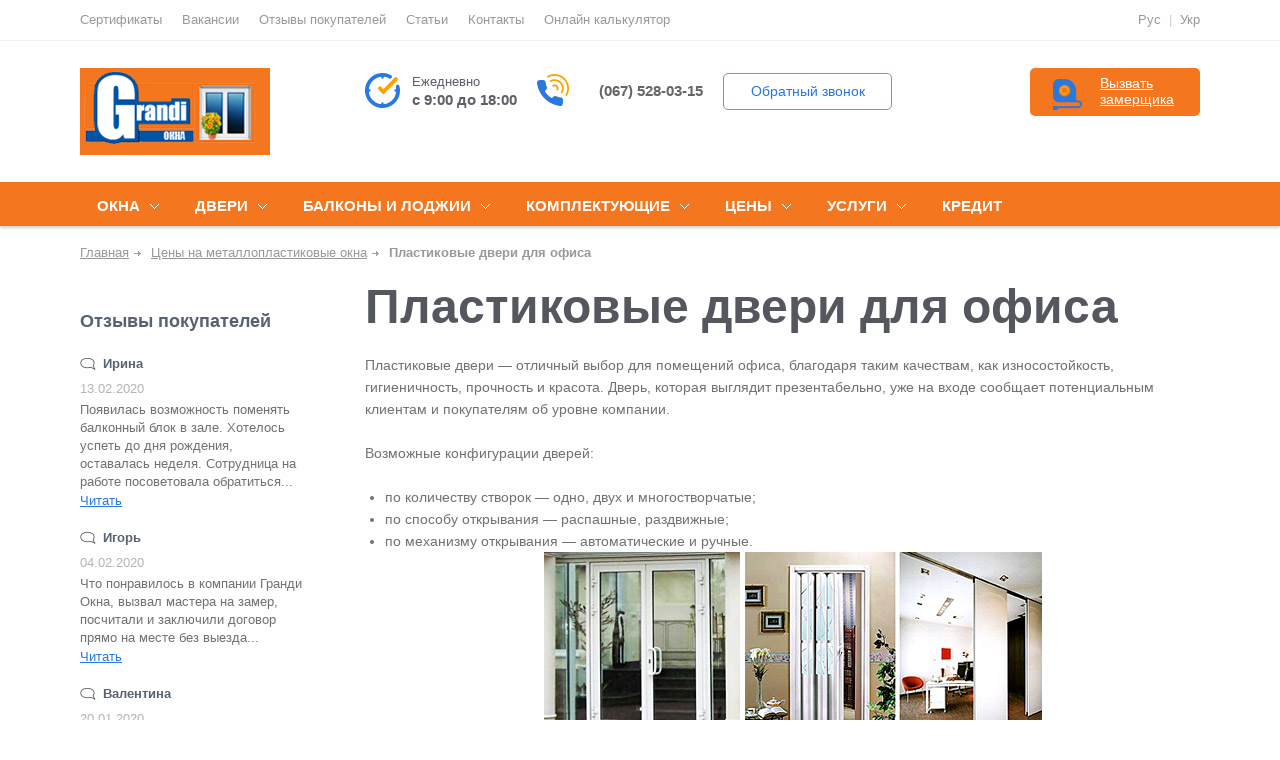

--- FILE ---
content_type: text/html; charset=UTF-8
request_url: https://grandi-okna.com/dvery/ofisnye/
body_size: 20624
content:
<!DOCTYPE html>
<html lang="ru-RU" prefix="og: http://ogp.me/ns#" class="no-js">
<head>
    <meta charset="UTF-8">
    <meta name="viewport" content="width=device-width, initial-scale=1">
    <link rel="profile" href="http://gmpg.org/xfn/11">
    <link rel="stylesheet" href="/wp-content/themes/4window/css/font-awesome.min.css">



       <!-- Global site tag (gtag.js) - Google Analytics -->
<script async src="https://www.googletagmanager.com/gtag/js?id=UA-27945137-1"></script>
<script>
  window.dataLayer = window.dataLayer || [];
  function gtag(){dataLayer.push(arguments);}
  gtag('js', new Date());
  gtag('config', 'UA-27945137-1');
</script>
    <script>(function(html){html.className = html.className.replace(/\bno-js\b/,'js')})(document.documentElement);</script>
<title>Пластиковые офисные двери в Киеве, купить металлопластиковые двери в офис, цены на офисные двери из пластика</title>

<!-- This site is optimized with the Yoast SEO plugin v4.9 - https://yoast.com/wordpress/plugins/seo/ -->
<meta name="description" content="Пластиковые офисные двери в Киеве от компании Гранди Окна. Лучшая цена на офисные двери ПВХ в Киеве. Купите пластиковые двери для офиса у нас на сайте.."/>
<link rel="canonical" href="https://grandi-okna.com/dvery/ofisnye/" />
<meta property="og:locale" content="ru_RU" />
<meta property="og:type" content="article" />
<meta property="og:title" content="Пластиковые офисные двери в Киеве, купить металлопластиковые двери в офис, цены на офисные двери из пластика" />
<meta property="og:description" content="Пластиковые офисные двери в Киеве от компании Гранди Окна. Лучшая цена на офисные двери ПВХ в Киеве. Купите пластиковые двери для офиса у нас на сайте.." />
<meta property="og:url" content="https://grandi-okna.com/dvery/ofisnye/" />
<meta property="og:site_name" content="grandi-okna.com" />
<meta property="og:image" content="https://grandi-okna.com/wp-content/uploads/2018/04/1-20.jpg" />
<meta property="og:image" content="https://grandi-okna.com/wp-content/uploads/2018/04/2-19.jpg" />
<meta name="twitter:card" content="summary" />
<meta name="twitter:description" content="Пластиковые офисные двери в Киеве от компании Гранди Окна. Лучшая цена на офисные двери ПВХ в Киеве. Купите пластиковые двери для офиса у нас на сайте.." />
<meta name="twitter:title" content="Пластиковые офисные двери в Киеве, купить металлопластиковые двери в офис, цены на офисные двери из пластика" />
<meta name="twitter:image" content="https://grandi-okna.com/wp-content/uploads/2018/04/1-20.jpg" />
<!-- / Yoast SEO plugin. -->

<link rel='dns-prefetch' href='//s.w.org' />
<link rel="alternate" type="application/rss+xml" title="grandi-okna.com &raquo; Лента" href="https://grandi-okna.com/feed/" />
<link rel="alternate" type="application/rss+xml" title="grandi-okna.com &raquo; Лента комментариев" href="https://grandi-okna.com/comments/feed/" />
<!-- This site is powered by Shareaholic - https://shareaholic.com -->
<script type='text/javascript' data-cfasync='false'>
  //<![CDATA[
    _SHR_SETTINGS = {"endpoints":{"local_recs_url":"https:\/\/grandi-okna.com\/wp-admin\/admin-ajax.php?action=shareaholic_permalink_related","share_counts_url":"https:\/\/grandi-okna.com\/wp-admin\/admin-ajax.php?action=shareaholic_share_counts_api"},"url_components":{"year":"2018","monthnum":"04","day":"25","post_id":"2022","postname":"ofisnye","author":"admin"}};
  //]]>
</script>
<script type='text/javascript' data-cfasync='false'
        src='//apps.shareaholic.com/assets/pub/shareaholic.js'
        data-shr-siteid='0d8077ceca48b49872559fb9b123e108' async='async' >
</script>

<!-- Shareaholic Content Tags -->
<meta name='shareaholic:site_name' content='grandi-okna.com' />
<meta name='shareaholic:language' content='ru-RU' />
<meta name='shareaholic:url' content='https://grandi-okna.com/dvery/ofisnye/' />
<meta name='shareaholic:keywords' content='page' />
<meta name='shareaholic:article_published_time' content='2018-04-25T18:16:11+00:00' />
<meta name='shareaholic:article_modified_time' content='2020-07-13T12:42:12+00:00' />
<meta name='shareaholic:shareable_page' content='true' />
<meta name='shareaholic:article_author_name' content='admin' />
<meta name='shareaholic:site_id' content='0d8077ceca48b49872559fb9b123e108' />
<meta name='shareaholic:wp_version' content='8.6.5' />
<meta name='shareaholic:image' content='https://grandi-okna.com/wp-content/uploads/2018/04/1-20.jpg' />
<!-- Shareaholic Content Tags End -->
		<script type="text/javascript">
			window._wpemojiSettings = {"baseUrl":"https:\/\/s.w.org\/images\/core\/emoji\/12.0.0-1\/72x72\/","ext":".png","svgUrl":"https:\/\/s.w.org\/images\/core\/emoji\/12.0.0-1\/svg\/","svgExt":".svg","source":{"concatemoji":"https:\/\/grandi-okna.com\/wp-includes\/js\/wp-emoji-release.min.js?ver=5.2.23"}};
			!function(e,a,t){var n,r,o,i=a.createElement("canvas"),p=i.getContext&&i.getContext("2d");function s(e,t){var a=String.fromCharCode;p.clearRect(0,0,i.width,i.height),p.fillText(a.apply(this,e),0,0);e=i.toDataURL();return p.clearRect(0,0,i.width,i.height),p.fillText(a.apply(this,t),0,0),e===i.toDataURL()}function c(e){var t=a.createElement("script");t.src=e,t.defer=t.type="text/javascript",a.getElementsByTagName("head")[0].appendChild(t)}for(o=Array("flag","emoji"),t.supports={everything:!0,everythingExceptFlag:!0},r=0;r<o.length;r++)t.supports[o[r]]=function(e){if(!p||!p.fillText)return!1;switch(p.textBaseline="top",p.font="600 32px Arial",e){case"flag":return s([55356,56826,55356,56819],[55356,56826,8203,55356,56819])?!1:!s([55356,57332,56128,56423,56128,56418,56128,56421,56128,56430,56128,56423,56128,56447],[55356,57332,8203,56128,56423,8203,56128,56418,8203,56128,56421,8203,56128,56430,8203,56128,56423,8203,56128,56447]);case"emoji":return!s([55357,56424,55356,57342,8205,55358,56605,8205,55357,56424,55356,57340],[55357,56424,55356,57342,8203,55358,56605,8203,55357,56424,55356,57340])}return!1}(o[r]),t.supports.everything=t.supports.everything&&t.supports[o[r]],"flag"!==o[r]&&(t.supports.everythingExceptFlag=t.supports.everythingExceptFlag&&t.supports[o[r]]);t.supports.everythingExceptFlag=t.supports.everythingExceptFlag&&!t.supports.flag,t.DOMReady=!1,t.readyCallback=function(){t.DOMReady=!0},t.supports.everything||(n=function(){t.readyCallback()},a.addEventListener?(a.addEventListener("DOMContentLoaded",n,!1),e.addEventListener("load",n,!1)):(e.attachEvent("onload",n),a.attachEvent("onreadystatechange",function(){"complete"===a.readyState&&t.readyCallback()})),(n=t.source||{}).concatemoji?c(n.concatemoji):n.wpemoji&&n.twemoji&&(c(n.twemoji),c(n.wpemoji)))}(window,document,window._wpemojiSettings);
		</script>
		<style type="text/css">
img.wp-smiley,
img.emoji {
	display: inline !important;
	border: none !important;
	box-shadow: none !important;
	height: 1em !important;
	width: 1em !important;
	margin: 0 .07em !important;
	vertical-align: -0.1em !important;
	background: none !important;
	padding: 0 !important;
}
</style>
	<link rel='stylesheet' id='wp-block-library-css'  href='https://grandi-okna.com/wp-includes/css/dist/block-library/style.min.css?ver=5.2.23' type='text/css' media='all' />
<link rel='stylesheet' id='contact-form-7-css'  href='https://grandi-okna.com/wp-content/plugins/contact-form-7/includes/css/styles.css?ver=5.1.9' type='text/css' media='all' />
<link rel='stylesheet' id='page-list-style-css'  href='https://grandi-okna.com/wp-content/plugins/sitemap/css/page-list.css?ver=4.3' type='text/css' media='all' />
<link rel='stylesheet' id='4window-style-css'  href='https://grandi-okna.com/wp-content/themes/4window/style.css?ver=5.2.23' type='text/css' media='all' />
<link rel='stylesheet' id='4window-style-app-css'  href='https://grandi-okna.com/wp-content/themes/4window/css/app.css?ver=20230519_1' type='text/css' media='all' />
<link rel='stylesheet' id='4window-style-fancy-css'  href='https://grandi-okna.com/wp-content/themes/4window/js/fancy/jquery.fancybox.css?ver=20160816' type='text/css' media='all' />
<link rel='stylesheet' id='popup-maker-site-css'  href='//grandi-okna.com/wp-content/uploads/pum/pum-site-styles.css?generated=1525414778&#038;ver=1.7.19' type='text/css' media='all' />
<script type='text/javascript' src='https://grandi-okna.com/wp-includes/js/jquery/jquery.js?ver=1.12.4-wp'></script>
<script type='text/javascript' src='https://grandi-okna.com/wp-includes/js/jquery/jquery-migrate.min.js?ver=1.4.1'></script>
<link rel='https://api.w.org/' href='https://grandi-okna.com/wp-json/' />
<link rel="EditURI" type="application/rsd+xml" title="RSD" href="https://grandi-okna.com/xmlrpc.php?rsd" />
<link rel="wlwmanifest" type="application/wlwmanifest+xml" href="https://grandi-okna.com/wp-includes/wlwmanifest.xml" /> 
<meta name="generator" content="WordPress 5.2.23" />
<link rel='shortlink' href='https://grandi-okna.com/?p=2022' />
<link rel="alternate" type="application/json+oembed" href="https://grandi-okna.com/wp-json/oembed/1.0/embed?url=https%3A%2F%2Fgrandi-okna.com%2Fdvery%2Fofisnye%2F" />
<link rel="alternate" type="text/xml+oembed" href="https://grandi-okna.com/wp-json/oembed/1.0/embed?url=https%3A%2F%2Fgrandi-okna.com%2Fdvery%2Fofisnye%2F&#038;format=xml" />
<meta name="generator" content="qTranslate-X 3.4.6.8" />
<link hreflang="ru" href="https://grandi-okna.com/dvery/ofisnye/" rel="alternate" />
<link hreflang="uk" href="https://grandi-okna.com/ua/dvery/ofisnye/" rel="alternate" />

		<script
			type="text/javascript">var ajaxurl = 'https://grandi-okna.com/wp-admin/admin-ajax.php';</script>

		<meta name="generator" content="Powered by WPBakery Page Builder - drag and drop page builder for WordPress."/>
<!--[if lte IE 9]><link rel="stylesheet" type="text/css" href="https://grandi-okna.com/wp-content/plugins/js_composer/assets/css/vc_lte_ie9.min.css" media="screen"><![endif]--><noscript><style type="text/css"> .wpb_animate_when_almost_visible { opacity: 1; }</style></noscript><script>
   /* jQuery(document).ready(function () {
        jQuery('.order-button').removeAttr('data-open');
        jQuery('.button-feed').removeAttr('data-open');
        var time = parseInt();
        var day = parseInt();
        var status = false;
        switch(day) {
            case 1:
            case 2:
            case 3:
            case 4:
            case 5:
                if(time>84500 && time<200000){
                    status = true;
                }
                break;
            case 6:
                if(time>84500 && time<180000){
                    status = true;
                }
                break;
            case 7:
                if(time>100000 && time<180000){
                    status = true;
                }
                break;
        }
        if(status){
            jQuery('.button-feed').addClass('callback');
            jQuery('.footer-top .link-3').addClass('callback');
            jQuery('.order-button').addClass('callback');
        }
        else{
            jQuery('.button-feed').attr('data-open','feedModal');
            jQuery('.footer-top .link-3').attr('data-open','helpModal');
            jQuery('.order-button').attr('data-open','orderModal');
        }
    });
*/

</script>




</head>

<body class="page-template-default page page-id-2022 page-child parent-pageid-2000 group-blog wpb-js-composer js-comp-ver-5.4.7 vc_responsive">




<div class="off-canvas-wrapper">

    <div class="off-canvas-wrapper-inner" data-off-canvas-wrapper>

        <header>
            <div class="header-top">
                <div class="row column">
                    <span class="toggle-nav-top"></span>
                    <div class="menu-header-top-menu-container"><ul id="menu-header-top-menu" class="nav-top"><li id="menu-item-2512" class="menu-item menu-item-type-post_type menu-item-object-page menu-item-2512"><a href="https://grandi-okna.com/certificates/">Сертификаты</a></li>
<li id="menu-item-2522" class="menu-item menu-item-type-post_type menu-item-object-page menu-item-2522"><a href="https://grandi-okna.com/vakansii/">Вакансии</a></li>
<li id="menu-item-2585" class="menu-item menu-item-type-post_type menu-item-object-page menu-item-2585"><a href="https://grandi-okna.com/reviews/">Отзывы покупателей</a></li>
<li id="menu-item-2523" class="menu-item menu-item-type-taxonomy menu-item-object-category menu-item-2523"><a href="https://grandi-okna.com/./statti/">Статьи</a></li>
<li id="menu-item-26" class="menu-item menu-item-type-post_type menu-item-object-page menu-item-26"><a href="https://grandi-okna.com/contacts/">Контакты</a></li>
<li id="menu-item-2665" class="menu-item menu-item-type-post_type menu-item-object-page menu-item-2665"><a href="https://grandi-okna.com/calculator/">Онлайн калькулятор</a></li>
</ul></div><div class="menu-%d1%8f%d0%b7%d1%8b%d0%ba%d0%b8-container"><ul id="menu-%d1%8f%d0%b7%d1%8b%d0%ba%d0%b8" class="lang"><li id="menu-item-33" class="qtranxs-lang-menu qtranxs-lang-menu-ru menu-item menu-item-type-custom menu-item-object-custom menu-item-has-children menu-item-33"><a title="Рус" href="#">Язык</a>
<ul class="sub-menu">
	<li id="menu-item-34" class="qtranxs-lang-menu-item qtranxs-lang-menu-item-ru menu-item menu-item-type-custom menu-item-object-custom menu-item-34"><a title="Рус" href="https://grandi-okna.com/ru/dvery/ofisnye/">Рус</a></li>
	<li id="menu-item-35" class="qtranxs-lang-menu-item qtranxs-lang-menu-item-ua menu-item menu-item-type-custom menu-item-object-custom menu-item-35"><a title="Укр" href="https://grandi-okna.com/ua/dvery/ofisnye/">Укр</a></li>
</ul>
</li>
</ul></div>                </div>
            </div>
            <div class="header-middle row">

                <a href="#" class="toggle" data-toggle="nav"></a>

                <div class="large-3 medium-4 column">
                    <a href="https://grandi-okna.com" class="logo"><img
                            src="https://grandi-okna.com/wp-content/themes/4window/img/logo.png"
                            alt="grandi-okna.com"/></a>
                </div>
                <div class="right large-7 medium-8 column">
                    <div class="time-work">
                        Ежедневно                        <b>с 9:00 до 18:00</b>
                    </div>
                    <div class="tel" data-open="">
              <span>

<!--                  <span class="ringo-gorod"><a href="tel:--><!--">(044) 223-04-44</a></span><br/>
                  <span class="ringo-mobile"><a href="tel:(050) 41-00-611">(050) 410-06-11</a></span>-->
                  <ul class="ringo-mobile">
		    <li><a href="tel:+380675280315">(067) 528-03-15</a></li>
		    <!-- <li><a href="tel:+380504492237">(050) 449-22-37</a></li> -->
		    <!-- <li><a href="tel:+380577514003">(057) 751-40-03</a></li> -->
		  </ul>

              </span>
                    </div>
                    <a href="#" data-open="feedModal" class="button-feed">Обратный звонок</a>
                </div>
                <div class="large-2 column">
                    <a href="#" data-open="sizeModal" class="button-order"
                       data-open="sizeModal">Вызвать замерщика</a>
                </div>
            </div>

            <div class="row column">
                <a href="#" class="toggle-nav" data-toggle="nav">категории</a>
            </div>

            <nav id="nav" class="off-canvas position-left" data-off-canvas>

                <div class="row column">
                    <ul id="menu-osnovne-menyu" class="menu"><li id="menu-item-2368" class="menu-item menu-item-type-post_type menu-item-object-page menu-item-has-children menu-item-2368"><a href="https://grandi-okna.com/okna/">Окна</a>
<ul class="sub-menu">
	<li id="menu-item-2389" class="menu-item menu-item-type-custom menu-item-object-custom menu-item-has-children menu-item-2389"><a href="/">По профилю</a>
	<ul class="sub-menu">
		<li id="menu-item-2392" class="menu-item menu-item-type-post_type menu-item-object-page menu-item-2392"><a href="https://grandi-okna.com/okna/profyl/profil-rehau/">Профиль Rehau</a></li>
		<li id="menu-item-2390" class="menu-item menu-item-type-post_type menu-item-object-page menu-item-2390"><a href="https://grandi-okna.com/okna/profyl/profil-aluplast/">Профиль Aluplast</a></li>
		<li id="menu-item-2393" class="menu-item menu-item-type-post_type menu-item-object-page menu-item-2393"><a href="https://grandi-okna.com/okna/profyl/profil-wds/">Профиль WDS</a></li>
		<li id="menu-item-2391" class="menu-item menu-item-type-post_type menu-item-object-page menu-item-2391"><a href="https://grandi-okna.com/okna/profyl/profil-openteck/">Профиль Openteck</a></li>
	</ul>
</li>
	<li id="menu-item-2386" class="menu-item menu-item-type-custom menu-item-object-custom menu-item-has-children menu-item-2386"><a href="/">По типу помещения:</a>
	<ul class="sub-menu">
		<li id="menu-item-2375" class="menu-item menu-item-type-post_type menu-item-object-page menu-item-2375"><a href="https://grandi-okna.com/okna/building/spalnya/">Окна для спальни</a></li>
		<li id="menu-item-2374" class="menu-item menu-item-type-post_type menu-item-object-page menu-item-2374"><a href="https://grandi-okna.com/okna/building/kuhnya/">Окна для кухни</a></li>
		<li id="menu-item-2729" class="menu-item menu-item-type-post_type menu-item-object-page menu-item-2729"><a href="https://grandi-okna.com/okna/building/detskaya/">Окна для детской</a></li>
		<li id="menu-item-2373" class="menu-item menu-item-type-post_type menu-item-object-page menu-item-2373"><a href="https://grandi-okna.com/okna/building/dom-kottedzh/">Окна для дома и коттеджа</a></li>
		<li id="menu-item-2370" class="menu-item menu-item-type-post_type menu-item-object-page menu-item-2370"><a href="https://grandi-okna.com/okna/building/banya/">Окна для бани</a></li>
		<li id="menu-item-2371" class="menu-item menu-item-type-post_type menu-item-object-page menu-item-2371"><a href="https://grandi-okna.com/okna/building/dacha/">Окна для дачи</a></li>
	</ul>
</li>
	<li id="menu-item-2387" class="menu-item menu-item-type-custom menu-item-object-custom menu-item-has-children menu-item-2387"><a href="/">По дизайну и оформлению:</a>
	<ul class="sub-menu">
		<li id="menu-item-2381" class="menu-item menu-item-type-post_type menu-item-object-page menu-item-2381"><a href="https://grandi-okna.com/okna/disign/nestandartnye-formy/">Нестандартные окна</a></li>
		<li id="menu-item-2377" class="menu-item menu-item-type-post_type menu-item-object-page menu-item-2377"><a href="https://grandi-okna.com/okna/disign/arochnye/">Арочные окна</a></li>
		<li id="menu-item-2399" class="menu-item menu-item-type-post_type menu-item-object-page menu-item-2399"><a href="https://grandi-okna.com/okna/disign/treugolnye/">Треугольные окна</a></li>
		<li id="menu-item-2380" class="menu-item menu-item-type-post_type menu-item-object-page menu-item-2380"><a href="https://grandi-okna.com/okna/disign/laminatsiya-tsvetnye/">Ламинация или «цветные» окна</a></li>
		<li id="menu-item-2400" class="menu-item menu-item-type-post_type menu-item-object-page menu-item-2400"><a href="https://grandi-okna.com/okna/disign/shprosy/">Окна со шпросами</a></li>
		<li id="menu-item-2401" class="menu-item menu-item-type-post_type menu-item-object-page menu-item-2401"><a href="https://grandi-okna.com/okna/disign/tonirovannye/">Тонированные окна</a></li>
		<li id="menu-item-2378" class="menu-item menu-item-type-post_type menu-item-object-page menu-item-2378"><a href="https://grandi-okna.com/okna/disign/zhaliuzy/">Жалюзи на окна</a></li>
		<li id="menu-item-2379" class="menu-item menu-item-type-post_type menu-item-object-page menu-item-2379"><a href="https://grandi-okna.com/okna/disign/kak-vybrat-plastikovye-okna/">Как выбрать пластиковые окна</a></li>
	</ul>
</li>
	<li id="menu-item-2388" class="menu-item menu-item-type-custom menu-item-object-custom menu-item-has-children menu-item-2388"><a href="/">По комплектации:</a>
	<ul class="sub-menu">
		<li id="menu-item-2384" class="menu-item menu-item-type-post_type menu-item-object-page menu-item-2384"><a href="https://grandi-okna.com/okna/komplekt/bezopasnoe/">Безопасное окно</a></li>
		<li id="menu-item-2398" class="menu-item menu-item-type-post_type menu-item-object-page menu-item-2398"><a href="https://grandi-okna.com/okna/komplekt/energosberegayushchee/">Энергосберегающее окно</a></li>
		<li id="menu-item-2396" class="menu-item menu-item-type-post_type menu-item-object-page menu-item-2396"><a href="https://grandi-okna.com/okna/komplekt/standartnoe/">Стандартное окно</a></li>
		<li id="menu-item-2394" class="menu-item menu-item-type-post_type menu-item-object-page menu-item-2394"><a href="https://grandi-okna.com/okna/komplekt/stalynka/">Окно «в Сталинку»</a></li>
		<li id="menu-item-2383" class="menu-item menu-item-type-post_type menu-item-object-page menu-item-2383"><a href="https://grandi-okna.com/okna/komplekt/besshumnoe/">«Бесшумное» окно</a></li>
		<li id="menu-item-2397" class="menu-item menu-item-type-post_type menu-item-object-page menu-item-2397"><a href="https://grandi-okna.com/okna/komplekt/steklopaket-komplekt/">Стеклопакеты</a></li>
		<li id="menu-item-2395" class="menu-item menu-item-type-post_type menu-item-object-page menu-item-2395"><a href="https://grandi-okna.com/okna/komplekt/razdvizhnye-okna/">Раздвижные окна</a></li>
	</ul>
</li>
</ul>
</li>
<li id="menu-item-2735" class="menu-item menu-item-type-post_type menu-item-object-page current-page-ancestor current-menu-ancestor current-menu-parent current-page-parent current_page_parent current_page_ancestor menu-item-has-children menu-item-2735"><a href="https://grandi-okna.com/dvery/">Двери</a>
<ul class="sub-menu">
	<li id="menu-item-2738" class="menu-item menu-item-type-post_type menu-item-object-page menu-item-2738"><a href="https://grandi-okna.com/dvery/vkhodnye/">Балконные двери</a></li>
	<li id="menu-item-2737" class="menu-item menu-item-type-post_type menu-item-object-page current-menu-item page_item page-item-2022 current_page_item menu-item-2737"><a href="https://grandi-okna.com/dvery/ofisnye/" aria-current="page">Офисные двери</a></li>
	<li id="menu-item-2736" class="menu-item menu-item-type-post_type menu-item-object-page menu-item-2736"><a href="https://grandi-okna.com/dvery/balkonnye/">Входные двери</a></li>
</ul>
</li>
<li id="menu-item-2707" class="menu-item menu-item-type-post_type menu-item-object-page menu-item-has-children menu-item-2707"><a href="https://grandi-okna.com/prices/balkony-lodzhii/">Балконы и лоджии</a>
<ul class="sub-menu">
	<li id="menu-item-2710" class="menu-item menu-item-type-post_type menu-item-object-page menu-item-2710"><a href="https://grandi-okna.com/balkony/vnutrennaya/">Внутренняя обшивка</a></li>
	<li id="menu-item-2708" class="menu-item menu-item-type-post_type menu-item-object-page menu-item-2708"><a href="https://grandi-okna.com/balkony/obshivka-uteplenie-balkonov/">Внешняя обшивка</a></li>
	<li id="menu-item-2711" class="menu-item menu-item-type-post_type menu-item-object-page menu-item-2711"><a href="https://grandi-okna.com/balkony/osteklenie-balkonov/">Остекленение балконов</a></li>
	<li id="menu-item-2712" class="menu-item menu-item-type-post_type menu-item-object-page menu-item-2712"><a href="https://grandi-okna.com/balkony/osteklenie-lodzhij/">Остекленение лоджий</a></li>
	<li id="menu-item-2764" class="menu-item menu-item-type-post_type menu-item-object-page menu-item-2764"><a href="https://grandi-okna.com/balkony/svarochnye-raboty/">Сварочные работы</a></li>
	<li id="menu-item-2716" class="menu-item menu-item-type-post_type menu-item-object-page menu-item-2716"><a href="https://grandi-okna.com/balkony/the-roof-of-the-balcony/">Крыша для балкона</a></li>
	<li id="menu-item-2714" class="menu-item menu-item-type-post_type menu-item-object-page menu-item-2714"><a href="https://grandi-okna.com/balkony/vynos-balkona/">Вынос балконов и лоджий</a></li>
	<li id="menu-item-2717" class="menu-item menu-item-type-post_type menu-item-object-page menu-item-2717"><a href="https://grandi-okna.com/balkony/remont-balkona-pod-kliuch/">Ремонт балкона &#171;под ключ&#187;</a></li>
	<li id="menu-item-2767" class="menu-item menu-item-type-post_type menu-item-object-page menu-item-2767"><a href="https://grandi-okna.com/balkony/uteplit-balkon/">Утеплить балкон</a></li>
	<li id="menu-item-2769" class="menu-item menu-item-type-post_type menu-item-object-page menu-item-2769"><a href="https://grandi-okna.com/balkony/frantsuzskij-balkon/">Французский балкон</a></li>
	<li id="menu-item-2772" class="menu-item menu-item-type-post_type menu-item-object-page menu-item-2772"><a href="https://grandi-okna.com/balkony/shkafy-na-balkon/">Шкафы на балкон</a></li>
	<li id="menu-item-2721" class="menu-item menu-item-type-post_type menu-item-object-page menu-item-2721"><a href="https://grandi-okna.com/balkony/rasshirenie-balkona/">Расширение балкона</a></li>
	<li id="menu-item-2722" class="menu-item menu-item-type-post_type menu-item-object-page menu-item-2722"><a href="https://grandi-okna.com/balkony/pol-na-balkone/">Пол на балконе</a></li>
	<li id="menu-item-2715" class="menu-item menu-item-type-post_type menu-item-object-page menu-item-2715"><a href="https://grandi-okna.com/balkony/dizajn-balkonov/">Дизайн балконов</a></li>
	<li id="menu-item-2709" class="menu-item menu-item-type-post_type menu-item-object-page menu-item-2709"><a href="https://grandi-okna.com/balkony/vneshnyaya-obshivka-lodzhii/">Внешняя обшивка лоджии</a></li>
	<li id="menu-item-2723" class="menu-item menu-item-type-post_type menu-item-object-page menu-item-2723"><a href="https://grandi-okna.com/balkony/vnutrennyaya-obshivka-lodzhii/">Внутренняя обшивка лоджии</a></li>
</ul>
</li>
<li id="menu-item-2186" class="menu-item menu-item-type-post_type menu-item-object-page menu-item-has-children menu-item-2186"><a href="https://grandi-okna.com/komplektuyuschye-okna/">Комплектующие</a>
<ul class="sub-menu">
	<li id="menu-item-2190" class="menu-item menu-item-type-post_type menu-item-object-page menu-item-2190"><a href="https://grandi-okna.com/komplektuyuschye-okna/furnytura/">Фурнитура</a></li>
	<li id="menu-item-2189" class="menu-item menu-item-type-post_type menu-item-object-page menu-item-2189"><a href="https://grandi-okna.com/komplektuyuschye-okna/podokonnyky/">Подоконники</a></li>
	<li id="menu-item-2188" class="menu-item menu-item-type-post_type menu-item-object-page menu-item-2188"><a href="https://grandi-okna.com/komplektuyuschye-okna/otlivy-kozyrki/">Козырьки и отливы</a></li>
	<li id="menu-item-2187" class="menu-item menu-item-type-post_type menu-item-object-page menu-item-2187"><a href="https://grandi-okna.com/komplektuyuschye-okna/moskitnye-setki/">Москитные сетки</a></li>
	<li id="menu-item-2194" class="menu-item menu-item-type-post_type menu-item-object-page menu-item-2194"><a href="https://grandi-okna.com/komplektuyuschye-okna/otkosy-na-oknakh/">Откосы на окнах</a></li>
</ul>
</li>
<li id="menu-item-2202" class="menu-item menu-item-type-post_type menu-item-object-page menu-item-has-children menu-item-2202"><a href="https://grandi-okna.com/prices/okna-dvery/">Цены</a>
<ul class="sub-menu">
	<li id="menu-item-2251" class="menu-item menu-item-type-post_type menu-item-object-page menu-item-2251"><a href="https://grandi-okna.com/prices/okna-dvery/">Окна и двери</a></li>
	<li id="menu-item-2250" class="menu-item menu-item-type-post_type menu-item-object-page menu-item-2250"><a href="https://grandi-okna.com/prices/balkony-lodzhii/">Балконы и лоджии</a></li>
	<li id="menu-item-2794" class="menu-item menu-item-type-post_type menu-item-object-page menu-item-2794"><a href="https://grandi-okna.com/prices/otkosy/">Откосы</a></li>
	<li id="menu-item-2302" class="menu-item menu-item-type-post_type menu-item-object-page menu-item-2302"><a href="https://grandi-okna.com/prices/vnutrenniaia-obshyvka/">Вутренняя обшивка</a></li>
	<li id="menu-item-2300" class="menu-item menu-item-type-post_type menu-item-object-page menu-item-2300"><a href="https://grandi-okna.com/prices/komplektuyushchie/">Комплектующие</a></li>
	<li id="menu-item-2301" class="menu-item menu-item-type-post_type menu-item-object-page menu-item-2301"><a href="https://grandi-okna.com/prices/raboty/">Работа</a></li>
	<li id="menu-item-2662" class="menu-item menu-item-type-post_type menu-item-object-page menu-item-2662"><a href="https://grandi-okna.com/calculator/">Онлайн калькулятор</a></li>
</ul>
</li>
<li id="menu-item-2604" class="menu-item menu-item-type-custom menu-item-object-custom menu-item-has-children menu-item-2604"><a href="/">Услуги</a>
<ul class="sub-menu">
	<li id="menu-item-2603" class="menu-item menu-item-type-post_type menu-item-object-page menu-item-2603"><a href="https://grandi-okna.com/service/garantijnoe-obsluzhivanie-okon/">Гарантийное и сервисное обслуживание</a></li>
	<li id="menu-item-2602" class="menu-item menu-item-type-post_type menu-item-object-page menu-item-2602"><a href="https://grandi-okna.com/service/remontnye-raboty/">Ремонтные работы</a></li>
	<li id="menu-item-2600" class="menu-item menu-item-type-post_type menu-item-object-page menu-item-2600"><a href="https://grandi-okna.com/service/ustanovka-plastikovyh-okon/">Установка и монтаж окон</a></li>
	<li id="menu-item-2601" class="menu-item menu-item-type-post_type menu-item-object-page menu-item-2601"><a href="https://grandi-okna.com/service/zamery-okon/">Замеры окон</a></li>
	<li id="menu-item-2599" class="menu-item menu-item-type-post_type menu-item-object-page menu-item-2599"><a href="https://grandi-okna.com/service/izgotovlenie-otkosov/">Отделка откосов</a></li>
	<li id="menu-item-2598" class="menu-item menu-item-type-post_type menu-item-object-page menu-item-2598"><a href="https://grandi-okna.com/service/vyvoz-musora/">Вывоз строительного мусора</a></li>
	<li id="menu-item-2597" class="menu-item menu-item-type-post_type menu-item-object-page menu-item-2597"><a href="https://grandi-okna.com/service/mobil-nyj-ofis/">«Мобильный офис»</a></li>
</ul>
</li>
<li id="menu-item-2199" class="menu-item menu-item-type-post_type menu-item-object-page menu-item-2199"><a href="https://grandi-okna.com/kredit/">Кредит</a></li>
</ul>                </div>

            </nav>
        </header>
<div id="content">
  <div class="row column">

		<div class="breadcrumbs"><ul><li><a href="https://grandi-okna.com">Главная</a></li><li><a href="https://grandi-okna.com/dvery/">Цены на металлопластиковые окна</a></li><li><b>Пластиковые двери для офиса</b></li></ul></div>
		<div class="row">

	  	<div class="large-3 column">
	      <div class="sidebar-left">      	
					
	<aside id="secondary" class="sidebar widget-area" role="complementary">
		<div class="sidebar-reviews"><div class="side-title">Отзывы покупателей</div>			<div class="review" id="review-3493" >
				<div class="review-author">Ирина</div>
				<div class="review-date">13.02.2020</div>
				<div class="review-text">Появилась возможность поменять балконный блок в зале. Хотелось успеть до дня рождения, оставалась неделя. Сотрудница на работе посоветовала обратиться...</div>
				<div class="review-more"><a href="https://grandi-okna.com/statti/reviews/irina/">Читать</a></div>
			</div>
						<div class="review" id="review-3481" >
				<div class="review-author">Игорь</div>
				<div class="review-date">04.02.2020</div>
				<div class="review-text">Что понравилось в компании Гранди Окна, вызвал мастера на замер, посчитали и заключили договор прямо на месте без выезда...</div>
				<div class="review-more"><a href="https://grandi-okna.com/statti/reviews/igor/">Читать</a></div>
			</div>
						<div class="review" id="review-3474" >
				<div class="review-author">Валентина</div>
				<div class="review-date">20.01.2020</div>
				<div class="review-text">Спасибо компании Гранди за качественные окна и мой теперь уже красивый балкон. Все на высшем уровне,довольна работой сотрудников, а...</div>
				<div class="review-more"><a href="https://grandi-okna.com/statti/reviews/valentina/">Читать</a></div>
			</div>
						<div class="review" id="review-3482" >
				<div class="review-author">Виталий</div>
				<div class="review-date">20.12.2019</div>
				<div class="review-text">Оформил заказ на установку двух окон под ключ в компании Гранди Окна сразу дома при обмерах, что согласитесь, очень...</div>
				<div class="review-more"><a href="https://grandi-okna.com/statti/reviews/vitaliy/">Читать</a></div>
			</div>
						<div class="review" id="review-3483" >
				<div class="review-author">Вера Геннадьевна</div>
				<div class="review-date">02.12.2019</div>
				<div class="review-text">Началось с того, что случайно разбила стекло в окне, ну и задумала сменить старое окно. Сперва хотела поставить деревянную...</div>
				<div class="review-more"><a href="https://grandi-okna.com/statti/reviews/vera-gennadevna/">Читать</a></div>
			</div>
						<div class="review" id="review-3463" >
				<div class="review-author">Татьяна</div>
				<div class="review-date">04.04.2019</div>
				<div class="review-text">С выбором окон, я думаю, сталкивается каждый, и когда это твое жилье, качество на первом месте. Заказывали в компании...</div>
				<div class="review-more"><a href="https://grandi-okna.com/statti/reviews/tatyana/">Читать</a></div>
			</div>
			<div class="more-reviews"><a href="https://grandi-okna.com/reviews/">Больше отзывов →</a></div></div>	</aside><!-- .sidebar .widget-area -->

<script type="text/javascript">
		var type = "page";
	var page = "ofisnye";
	if(type!='post' && page!='blog') {
		jQuery('.widget_tag_cloud').remove();
	}
</script>	      </div>
	    </div>

	    <div class="content-column large-9 column">

				
<article id="post-2022" class="post-2022 page type-page status-publish hentry">

	<h1 class="entry-title">Пластиковые двери для офиса</h1>
	<div class="blog-image"></div>


		<p>Пластиковые двери — отличный выбор для помещений офиса, благодаря таким качествам, как износостойкость, гигиеничность, прочность и красота. Дверь, которая выглядит презентабельно, уже на входе сообщает потенциальным клиентам и покупателям об уровне компании.</p>
<p class="zagolovok">Возможные конфигурации дверей:</p>
<ul>
<li>по количеству створок — одно, двух и многостворчатые;</li>
<li>по способу открывания — распашные, раздвижные;</li>
<li>по механизму открывания — автоматические и ручные.<br />
<img class="aligncenter size-full wp-image-2023" src="https://grandi-okna.com/wp-content/uploads/2018/04/1-20.jpg" alt="" width="498" height="204" srcset="https://grandi-okna.com/wp-content/uploads/2018/04/1-20.jpg 498w, https://grandi-okna.com/wp-content/uploads/2018/04/1-20-300x123.jpg 300w, https://grandi-okna.com/wp-content/uploads/2018/04/1-20-260x107.jpg 260w, https://grandi-okna.com/wp-content/uploads/2018/04/1-20-455x186.jpg 455w" sizes="(max-width: 498px) 85vw, 498px" /></p>
<p class="zagolovok">Вы можете заказать в нашей компании нестандартные двери:</p>
<ul>
<li>любой расцветки (двери можно ламинировать и придать им любой желаемый цвет);</li>
<li>декорированные шпроссами (стекло на дверях можно украсить декоративными перекладинами и разместить их в любом геометрическом порядке);</li>
<li>нестандартных форм, например, арочные двери или двери со сложно-составной конструкцией.<br />
<img class="aligncenter size-full wp-image-2024" src="https://grandi-okna.com/wp-content/uploads/2018/04/2-19.jpg" alt="" width="498" height="244" srcset="https://grandi-okna.com/wp-content/uploads/2018/04/2-19.jpg 498w, https://grandi-okna.com/wp-content/uploads/2018/04/2-19-300x147.jpg 300w, https://grandi-okna.com/wp-content/uploads/2018/04/2-19-260x127.jpg 260w, https://grandi-okna.com/wp-content/uploads/2018/04/2-19-455x223.jpg 455w" sizes="(max-width: 498px) 85vw, 498px" /><strong>Изготовление дверей.</strong>&nbsp;Двери изготавливают из профиля шириной от 90 до 120 мм. ПВХ профиль нарезается согласно размерам в спецификации, профиль армируется, затем сваривается. Производится зачистка углов, установка фурнитуры и других деталей (петли, глазок, замки). Двери доставляются и устанавливаются на место.Оговорите с замерщиком и другие детали: порог (желательно алюминиевый, он более долговечен), защелка, доводчик (механизм предотвращающий захлопывание дверей).</p>
<p class="zagolovok">Рекомендации:</p>
<p>Для внутренних дверей рекомендуем установить одноригельные замки, которые имеют запорный механизм только в одном месте. Для входных дверей такого замка будет недостаточно для плотности прижимания и обеспечения герметичности, поэтому лучше установить пятипунктный замок, который имеет запорный механизм по всей высоте створки двери. Остекление офисных дверей в санузлах лучше производить матовым стеклом (не прозрачным), а двери между кабинетами остеклить триплекс стеклом, которое более всего подойдет для соблюдения безопасности ваших сотрудников.</p>
<p class="zagolovok">Ручки для офисных дверей:</p>
<ul>
<li>двусторонняя нажимная ручка с защелкой;</li>
<li>ручки полукруглой и треугольной формы, с защелкой в виде «бочонка».</li>
</ul>
<p>Для вызова замерщика или заказа офисной двери вы можете перезвонить нам в удобное для вас время.</p>
<p>Источник:&nbsp;<a href="https://plus.google.com/110613338532247336749?rel=author">Гранди Окна</a></li>
</ul>
</li>
</ul>



</article><!-- #post-## -->

				
			</div>

		</div>

	</div>
</div><!-- .content-area -->



<footer>
   <!-- <div class="footer-top">
        <ul class="row">
            <li class="large-3 medium-6 column"><a href=""
                                                   class="link-1"></a>
            </li>
            <li class="large-3 medium-6 column"><a href="#" class="link-2"
                                                   data-open="sizeModal"></a>
            </li>
            <li class="large-3 medium-6 column"><a href="#" class="link-3"></a>
            </li>
            <li class="large-3 medium-6 column"><a href=""
                                                   class="link-4"></a>
            </li>
        </ul>
    </div>-->
        <div class="footer-map">
        <div class="map">
<p><iframe style="border: 0;" src="https://www.google.com/maps/embed?pb=!1m18!1m12!1m3!1d2542.825929194278!2d30.608344715913237!3d50.40708159836971!2m3!1f0!2f0!3f0!3m2!1i1024!2i768!4f13.1!3m3!1m2!1s0x40d4c5a3199f12c3%3A0x58a10ca9e57c64c8!2z0JTQvdGW0L_RgNC-0LLRgdGM0LrQsCDQvdCw0LHQtdGA0LXQttC90LAsIDE30JAsINCa0LjRl9CyLCAwMjAwMA!5e0!3m2!1suk!2sua!4v1525342285217" width="100%" height="450" frameborder="0" allowfullscreen="allowfullscreen"></iframe></p>

        </div>
        <div class="row">
            <div class="large-4 medium-5 column">
                <div class="contacts">
                    <p><b>Контакты</b><br/>
                        Адрес:<br/>
                        Киев, Днепровская набрежная 17а</p>
                    <p>Телефон:<br/>
                        <b><span >Киев:</span></b><br/>
                       <b><span >(067) 528-03-15</span></b><br/>
                        <!-- <b><span>(050) 449-22-37</span></b><br/> -->

                       <p>  Пн-Пт: 9:00 – 18:00<br>
                            Сб: 10:00 – 16:00<br>
                            Вс: Выходной                    </p>
                    </p>
                    <p>Почта: <br/>
                        <a href="mailto:grandiokna2018@gmail.com">grandiokna2018@gmail.com</a><br/>
                    </p>
                </div>
            </div>
        </div>
    </div>
        <div class="footer-bottom row column">
       <!-- <a href="https://grandi-okna.com" class="footer-logo"><img
                src="https://grandi-okna.com/wp-content/themes/4window/img/footer-logo.png"
                alt="grandi-okna.com"/></a>-->
        <div class="menu-menyu-v-podvale-container"><ul id="menu-menyu-v-podvale" class=""><li id="menu-item-2666" class="menu-item menu-item-type-post_type menu-item-object-page menu-item-2666"><a href="https://grandi-okna.com/calculator/">Онлайн калькулятор</a></li>
<li id="menu-item-2549" class="menu-item menu-item-type-post_type menu-item-object-page menu-item-2549"><a href="https://grandi-okna.com/certificates/">Сертификаты</a></li>
<li id="menu-item-2587" class="menu-item menu-item-type-post_type menu-item-object-page menu-item-2587"><a href="https://grandi-okna.com/vakansii/">Вакансии</a></li>
<li id="menu-item-2588" class="menu-item menu-item-type-post_type menu-item-object-page menu-item-2588"><a href="https://grandi-okna.com/reviews/">Отзывы покупателей</a></li>
<li id="menu-item-45" class="menu-item menu-item-type-post_type menu-item-object-page menu-item-45"><a href="https://grandi-okna.com/statti/">Статьи</a></li>
<li id="menu-item-2589" class="menu-item menu-item-type-post_type menu-item-object-page menu-item-2589"><a href="https://grandi-okna.com/contacts/">Контакты</a></li>
<li id="menu-item-43" class="menu-item menu-item-type-post_type menu-item-object-page menu-item-43"><a href="https://grandi-okna.com/sitemap/">Карта сайта</a></li>
</ul></div>                <div class="copyright text-center" style="text-align: center;padding-top: 14px;font-size: 14px;"><a href="http://luxsite.ua/" target="_blank">Разработка и продвижение сайта LuxSite</a></div>
    </div>
    <!--<div class="footer-bottom-links">
        <div class="row">
            <div class="large-3 medium-6 column">
                <div class="column-title">Окна</div>
                <div class="menu"><ul>
<li class="page_item page-item-3056"><a href="https://grandi-okna.com/akciya-bistro-udobno-teplo/">Акция: «Быстро! Удобно! Тепло!»</a></li>
<li class="page_item page-item-2198"><a href="https://grandi-okna.com/vakansii/">Вакансии</a></li>
<li class="page_item page-item-34"><a href="https://grandi-okna.com/sitemap/">Карта сайта</a></li>
<li class="page_item page-item-2153 page_item_has_children"><a href="https://grandi-okna.com/komplektuyuschye-okna/">Комплектующие</a>
<ul class='children'>
	<li class="page_item page-item-2176"><a href="https://grandi-okna.com/komplektuyuschye-okna/otlivy-kozyrki/">Козырьки и отливы</a></li>
	<li class="page_item page-item-2179"><a href="https://grandi-okna.com/komplektuyuschye-okna/moskitnye-setki/">Москитные сетки</a></li>
	<li class="page_item page-item-2192"><a href="https://grandi-okna.com/komplektuyuschye-okna/otkosy-na-oknakh/">Откосы на окнах</a></li>
	<li class="page_item page-item-2171"><a href="https://grandi-okna.com/komplektuyuschye-okna/podokonnyky/">Подоконники</a></li>
	<li class="page_item page-item-2160"><a href="https://grandi-okna.com/komplektuyuschye-okna/furnytura/">Фурнитура</a></li>
</ul>
</li>
<li class="page_item page-item-24"><a href="https://grandi-okna.com/contacts/">Контакты</a></li>
<li class="page_item page-item-2305 page_item_has_children"><a href="https://grandi-okna.com/okna/">Металлопластиковые евроокна</a>
<ul class='children'>
	<li class="page_item page-item-2350 page_item_has_children"><a href="https://grandi-okna.com/okna/disign/">По дизайну и оформлению:</a>
	<ul class='children'>
		<li class="page_item page-item-2351"><a href="https://grandi-okna.com/okna/disign/arochnye/">Арочные окна</a></li>
		<li class="page_item page-item-2354"><a href="https://grandi-okna.com/okna/disign/zhaliuzy/">Жалюзи на окна</a></li>
		<li class="page_item page-item-2366"><a href="https://grandi-okna.com/okna/disign/kak-vybrat-plastikovye-okna/">Как выбрать пластиковые окна</a></li>
		<li class="page_item page-item-2356"><a href="https://grandi-okna.com/okna/disign/laminatsiya-tsvetnye/">Ламинация или «цветные» окна</a></li>
		<li class="page_item page-item-2358"><a href="https://grandi-okna.com/okna/disign/nestandartnye-formy/">Нестандартные окна</a></li>
		<li class="page_item page-item-2360"><a href="https://grandi-okna.com/okna/disign/shprosy/">Окна со шпросами</a></li>
		<li class="page_item page-item-2362"><a href="https://grandi-okna.com/okna/disign/tonirovannye/">Тонированные окна</a></li>
		<li class="page_item page-item-2364"><a href="https://grandi-okna.com/okna/disign/treugolnye/">Треугольные окна</a></li>
	</ul>
</li>
	<li class="page_item page-item-2332 page_item_has_children"><a href="https://grandi-okna.com/okna/komplekt/">По комплектации:</a>
	<ul class='children'>
		<li class="page_item page-item-2334"><a href="https://grandi-okna.com/okna/komplekt/besshumnoe/">«Бесшумное» окно</a></li>
		<li class="page_item page-item-2336"><a href="https://grandi-okna.com/okna/komplekt/bezopasnoe/">Безопасное окно</a></li>
		<li class="page_item page-item-2338"><a href="https://grandi-okna.com/okna/komplekt/stalynka/">Окно «в Сталинку»</a></li>
		<li class="page_item page-item-2340"><a href="https://grandi-okna.com/okna/komplekt/razdvizhnye-okna/">Раздвижные окна</a></li>
		<li class="page_item page-item-2342"><a href="https://grandi-okna.com/okna/komplekt/standartnoe/">Стандартное окно</a></li>
		<li class="page_item page-item-2344"><a href="https://grandi-okna.com/okna/komplekt/steklopaket-komplekt/">Стеклопакеты</a></li>
		<li class="page_item page-item-2347"><a href="https://grandi-okna.com/okna/komplekt/energosberegayushchee/">Энергосберегающее окно</a></li>
	</ul>
</li>
	<li class="page_item page-item-2310 page_item_has_children"><a href="https://grandi-okna.com/okna/profyl/">По профилю:</a>
	<ul class='children'>
		<li class="page_item page-item-2314"><a href="https://grandi-okna.com/okna/profyl/profil-aluplast/">Профиль Aluplast</a></li>
		<li class="page_item page-item-2312"><a href="https://grandi-okna.com/okna/profyl/profil-openteck/">Профиль Openteck</a></li>
		<li class="page_item page-item-2316"><a href="https://grandi-okna.com/okna/profyl/profil-wds/">Профиль WDS</a></li>
		<li class="page_item page-item-2308"><a href="https://grandi-okna.com/okna/profyl/profil-rehau/">Профиль Rehau</a></li>
	</ul>
</li>
	<li class="page_item page-item-2318 page_item_has_children"><a href="https://grandi-okna.com/okna/building/">По типу помещения:</a>
	<ul class='children'>
		<li class="page_item page-item-2320"><a href="https://grandi-okna.com/okna/building/banya/">Окна для бани</a></li>
		<li class="page_item page-item-2329"><a href="https://grandi-okna.com/okna/building/dacha/">Окна для дачи</a></li>
		<li class="page_item page-item-2322"><a href="https://grandi-okna.com/okna/building/detskaya/">Окна для детской</a></li>
		<li class="page_item page-item-2328"><a href="https://grandi-okna.com/okna/building/dom-kottedzh/">Окна для дома и коттеджа</a></li>
		<li class="page_item page-item-2326"><a href="https://grandi-okna.com/okna/building/kuhnya/">Окна для кухни</a></li>
		<li class="page_item page-item-2324"><a href="https://grandi-okna.com/okna/building/spalnya/">Окна для спальни</a></li>
	</ul>
</li>
</ul>
</li>
<li class="page_item page-item-2963"><a href="https://grandi-okna.com/moskitnaya-setka-v-podarok/">Москитная сетка в подарок</a></li>
<li class="page_item page-item-2077"><a href="https://grandi-okna.com/kredit/">Окна в рассрочку и балкон в кредит</a></li>
<li class="page_item page-item-2439"><a href="https://grandi-okna.com/gallery/">ОКНА И БАЛКОНЫ ФОТО</a></li>
<li class="page_item page-item-286 page_item_has_children"><a href="https://grandi-okna.com/calculator/">Онлайн калькулятор</a>
<ul class='children'>
	<li class="page_item page-item-1031"><a href="https://grandi-okna.com/calculator/balkonnaya_dver/">Балконная дверь</a></li>
	<li class="page_item page-item-1027"><a href="https://grandi-okna.com/calculator/balkonnyj_blok_s_1_oknom/">Балконный блок с 1 окном</a></li>
	<li class="page_item page-item-1029"><a href="https://grandi-okna.com/calculator/balkonnyj_blok_s_2_oknami/">Балконный блок с 2 окнами</a></li>
	<li class="page_item page-item-1015"><a href="https://grandi-okna.com/calculator/g_obraznyj_balkon/">Г-образный балкон</a></li>
	<li class="page_item page-item-1021"><a href="https://grandi-okna.com/calculator/g_obraznyj_francuzskij_balkon/">Г-образный французский балкон</a></li>
	<li class="page_item page-item-1011"><a href="https://grandi-okna.com/calculator/dvustvorchatoe/">Двухстворчатое окно</a></li>
	<li class="page_item page-item-1019"><a href="https://grandi-okna.com/calculator/lodzhiya/">Лоджия</a></li>
	<li class="page_item page-item-1008"><a href="https://grandi-okna.com/calculator/okno_odnostvorchatoe/">Одностворчатое окно</a></li>
	<li class="page_item page-item-1017"><a href="https://grandi-okna.com/calculator/p_obraznyj_balkon/">П-образный балкон</a></li>
	<li class="page_item page-item-1023"><a href="https://grandi-okna.com/calculator/p_obraznyj_francuzskij_balkon/">П-образный французский балкон</a></li>
	<li class="page_item page-item-1013"><a href="https://grandi-okna.com/calculator/trehstvorchatoe/">Трехстворчатое окно</a></li>
	<li class="page_item page-item-1025"><a href="https://grandi-okna.com/calculator/lodzhiya_francuzkogo_balkona/">Французское остекление лоджии</a></li>
</ul>
</li>
<li class="page_item page-item-2531"><a href="https://grandi-okna.com/">Пластиковые окна для всех</a></li>
<li class="page_item page-item-220 page_item_has_children"><a href="https://grandi-okna.com/servis/">Сервис</a>
<ul class='children'>
	<li class="page_item page-item-22"><a href="https://grandi-okna.com/servis/delivery/">Доставка</a></li>
</ul>
</li>
<li class="page_item page-item-2473"><a href="https://grandi-okna.com/certificates/">Сертификаты компании</a></li>
<li class="page_item page-item-38"><a href="https://grandi-okna.com/statti/">Статьи</a></li>
<li class="page_item page-item-2476 page_item_has_children"><a href="https://grandi-okna.com/service/">Услуги</a>
<ul class='children'>
	<li class="page_item page-item-2500"><a href="https://grandi-okna.com/service/mobil-nyj-ofis/">«Мобильный офис»</a></li>
	<li class="page_item page-item-2497"><a href="https://grandi-okna.com/service/vyvoz-musora/">Вывоз строительного мусора</a></li>
	<li class="page_item page-item-2478"><a href="https://grandi-okna.com/service/garantijnoe-obsluzhivanie-okon/">Гарантийное и сервисное обслуживание</a></li>
	<li class="page_item page-item-2485"><a href="https://grandi-okna.com/service/zamery-okon/">Замеры окон</a></li>
	<li class="page_item page-item-2491"><a href="https://grandi-okna.com/service/izgotovlenie-otkosov/">Отделка откосов</a></li>
	<li class="page_item page-item-2482"><a href="https://grandi-okna.com/service/remontnye-raboty/">Ремонтные работы</a></li>
	<li class="page_item page-item-2488"><a href="https://grandi-okna.com/service/ustanovka-plastikovyh-okon/">Установка и монтаж окон</a></li>
</ul>
</li>
<li class="page_item page-item-2046 page_item_has_children"><a href="https://grandi-okna.com/balkony/">Цены на балконы и лоджии</a>
<ul class='children'>
	<li class="page_item page-item-2056"><a href="https://grandi-okna.com/balkony/obshivka-uteplenie-balkonov/">ВНЕШНЯЯ ОБШИВКА И ОТДЕЛКА БАЛКОНОВ</a></li>
	<li class="page_item page-item-2132"><a href="https://grandi-okna.com/balkony/vneshnyaya-obshivka-lodzhii/">ВНЕШНЯЯ ОБШИВКА ЛОДЖИИ</a></li>
	<li class="page_item page-item-2048"><a href="https://grandi-okna.com/balkony/vnutrennaya/">ВНУТРЕННЯЯ ОБШИВКА БАЛКОНА И ЛОДЖИИ</a></li>
	<li class="page_item page-item-2134"><a href="https://grandi-okna.com/balkony/vnutrennyaya-obshivka-lodzhii/">ВНУТРЕННЯЯ ОБШИВКА ЛОДЖИИ</a></li>
	<li class="page_item page-item-2094"><a href="https://grandi-okna.com/balkony/vynos-balkona/">ВЫНОС БАЛКОНОВ И ЛОДЖИЙ</a></li>
	<li class="page_item page-item-2129"><a href="https://grandi-okna.com/balkony/dizajn-balkonov/">ДИЗАЙН БАЛКОНОВ</a></li>
	<li class="page_item page-item-2085"><a href="https://grandi-okna.com/balkony/the-roof-of-the-balcony/">КРЫША ДЛЯ БАЛКОНА</a></li>
	<li class="page_item page-item-2066"><a href="https://grandi-okna.com/balkony/osteklenie-balkonov/">Остекленение балконов</a></li>
	<li class="page_item page-item-2075"><a href="https://grandi-okna.com/balkony/osteklenie-lodzhij/">ОСТЕКЛЕНИЕ ЛОДЖИЙ</a></li>
	<li class="page_item page-item-2125"><a href="https://grandi-okna.com/balkony/pol-na-balkone/">ПОЛ НА БАЛКОНЕ</a></li>
	<li class="page_item page-item-2121"><a href="https://grandi-okna.com/balkony/rasshirenie-balkona/">РАСШИРЕНИЕ БАЛКОНА</a></li>
	<li class="page_item page-item-2100"><a href="https://grandi-okna.com/balkony/remont-balkona-pod-kliuch/">РЕМОНТ БАЛКОНА «ПОД КЛЮЧ»</a></li>
	<li class="page_item page-item-2078"><a href="https://grandi-okna.com/balkony/svarochnye-raboty/">Сварочные работы</a></li>
	<li class="page_item page-item-2111"><a href="https://grandi-okna.com/balkony/uteplit-balkon/">Утеплить балкон</a></li>
	<li class="page_item page-item-2115"><a href="https://grandi-okna.com/balkony/frantsuzskij-balkon/">Французский балкон</a></li>
	<li class="page_item page-item-2118"><a href="https://grandi-okna.com/balkony/shkafy-na-balkon/">Шкафы на балкон</a></li>
</ul>
</li>
<li class="page_item page-item-2000 page_item_has_children current_page_ancestor current_page_parent"><a href="https://grandi-okna.com/dvery/">Цены на металлопластиковые окна</a>
<ul class='children'>
	<li class="page_item page-item-2014"><a href="https://grandi-okna.com/dvery/balkonnye/">Балконные пластиковые двери</a></li>
	<li class="page_item page-item-2027"><a href="https://grandi-okna.com/dvery/vkhodnye/">Входные пластиковые двери</a></li>
	<li class="page_item page-item-2022 current_page_item"><a href="https://grandi-okna.com/dvery/ofisnye/" aria-current="page">Пластиковые двери для офиса</a></li>
</ul>
</li>
<li class="page_item page-item-2004 page_item_has_children"><a href="https://grandi-okna.com/prices/">Цены</a>
<ul class='children'>
	<li class="page_item page-item-2246 page_item_has_children"><a href="https://grandi-okna.com/prices/balkony-lodzhii/">Балконы и лоджии</a>
	<ul class='children'>
		<li class="page_item page-item-2260"><a href="https://grandi-okna.com/prices/balkony-lodzhii/197-g-obraznyj-balkon-tsentralnaya-chast-na-4-stvorki-s-2-mya-otkryvaniyami-bokovaya-glukhaya-sprava-ot-tsentralnoj/">Г-образный балкон центральная часть на 4 створки с 2-мя открываниями, боковая &#8212; глухая справа от центральной</a></li>
		<li class="page_item page-item-2258"><a href="https://grandi-okna.com/prices/balkony-lodzhii/196-g-obraznyj-balkon-tsentralnaya-chast-na-4-stvorki-s-2-mya-otkryvaniyami-bokovaya-glukhaya-sleva-ot-tsentralnoj/">Г-образный балкон центральная часть на 4 створки с 2-мя открываниями, боковая &#8212; глухая слева от центральной</a></li>
		<li class="page_item page-item-2279"><a href="https://grandi-okna.com/prices/balkony-lodzhii/198-g-obraznyj-balkon-tsentralnaya-chast-na-4-stvorki-s-2-mya-otkryvaniyami-bokovaya-sleva-ot-tsentralnoj-na-dve-chasti-s-odnim-otkryvaniem/">Г-образный балкон центральная часть на 4 створки с 2-мя открываниями, боковая слева от центральной открывающаяся</a></li>
		<li class="page_item page-item-2262"><a href="https://grandi-okna.com/prices/balkony-lodzhii/199-g-obraznyj-balkon-tsentralnaya-chast-na-4-stvorki-s-2-mya-otkryvaniyami-bokovaya-sprava-ot-tsentralnoj-na-dve-chasti-s-odnim-otkryvaniem/">Г-образный балкон: центральная часть на 4 створки с 2-мя открываниями, боковая справа от центральной открывающаяся</a></li>
		<li class="page_item page-item-2264"><a href="https://grandi-okna.com/prices/balkony-lodzhii/200-p-obraznyj-balkon-tsentralnaya-chast-na-4-stvorki-s-2-mya-otkryvaniyami-bokovye-glukhie/">П-образный балкон центральная часть на 4 створки с 2-мя открываниями, боковые &#8212; глухие</a></li>
		<li class="page_item page-item-2266"><a href="https://grandi-okna.com/prices/balkony-lodzhii/201-p-obraznyj-balkon-tsentralnaya-chast-na-4-stvorki-s-dvumya-otkryvaniyami-levaya-bokovaya-glukhaya-pravaya-dvustvorchataya-s-odnim-otkryvaniem/">П-образный балкон: центральная на 4 части с двумя открываниями, левая боковая &#8212; глухая, правая &#8212; открывающаяся</a></li>
		<li class="page_item page-item-2270"><a href="https://grandi-okna.com/prices/balkony-lodzhii/203-p-obraznyj-balkon-tsentralnaya-chast-na-4-stvorki-s-dvumya-otkryvaniyami-obe-bokovye-dvustvorchatye-s-odnim-otkryvaniem/">П-образный балкон: центральная на 4 части с двумя открываниями, обе боковые открывающиеся</a></li>
		<li class="page_item page-item-2268"><a href="https://grandi-okna.com/prices/balkony-lodzhii/202-p-obraznyj-balkon-tsentralnaya-chast-na-4-stvorki-s-dvumya-otkryvaniyami-pravaya-bokovaya-glukhaya-levaya-dvustvorchataya-s-odnim-otkryvaniem/">П-образный балкон: центральная на 4 части с двумя открываниями, правая боковая &#8212; глухая, левая &#8212; открывающаяся</a></li>
		<li class="page_item page-item-2254"><a href="https://grandi-okna.com/prices/balkony-lodzhii/194-trekhstvorchataya-lodzhiya-s-dvumya-otkryvaniyami/">Трехстворчатая лоджия с двумя открываниями</a></li>
		<li class="page_item page-item-2252"><a href="https://grandi-okna.com/prices/balkony-lodzhii/193-trekhstvorchataya-lodzhiya-s-odnim-otkryvaniem/">Трехстворчатая лоджия с одним открыванием</a></li>
		<li class="page_item page-item-2256"><a href="https://grandi-okna.com/prices/balkony-lodzhii/195-chetyrestvorchataya-lodzhiya-s-dvumya-otkryvaniyami/">Четырестворчатая лоджия с двумя открываниями</a></li>
	</ul>
</li>
	<li class="page_item page-item-2006 page_item_has_children"><a href="https://grandi-okna.com/prices/okna-dvery/">Окна и двери</a>
	<ul class='children'>
		<li class="page_item page-item-2219"><a href="https://grandi-okna.com/prices/okna-dvery/186-t-obraznoe-okno-s-dvumya-otkryvaniyami-i-glukhoj-framugoj/">Т-образное окно с двумя открываниями и глухой фрамугой</a></li>
		<li class="page_item page-item-2236"><a href="https://grandi-okna.com/prices/okna-dvery/190-balkonnaya-dver-dvustvorchataya-s-dvumya-otkryvaniyami/">Балконная дверь двустворчатая с двумя открываниями</a></li>
		<li class="page_item page-item-2234"><a href="https://grandi-okna.com/prices/okna-dvery/189-balkonnaya-dver/">Балконная дверь</a></li>
		<li class="page_item page-item-2230"><a href="https://grandi-okna.com/prices/okna-dvery/191-balkonnyj-blok-iz-glukhogo-odnostvorchatogo-okna-i-dveri/">Балконный блок из глухого одностворчатого окна и двери</a></li>
		<li class="page_item page-item-2232"><a href="https://grandi-okna.com/prices/okna-dvery/192-balkonnyj-blok-iz-dvustvorchatogo-okna-s-odnim-otkryvaniem-i-dveri/">Балконный блок из двустворчатого окна с одним открыванием и двери</a></li>
		<li class="page_item page-item-2209"><a href="https://grandi-okna.com/prices/okna-dvery/178-dvukhchastnoe-okno-glukhoe/">Двухчастное окно глухое</a></li>
		<li class="page_item page-item-2215"><a href="https://grandi-okna.com/prices/okna-dvery/180-dvukhchastnoe-okno-s-dvumya-otkryvaniyami/">Двухчастное окно с двумя открываниями</a></li>
		<li class="page_item page-item-2211"><a href="https://grandi-okna.com/prices/okna-dvery/179-dvukhchastnoe-okno-s-odnim-otkryvaniem/">Двухчастное окно с одним открыванием</a></li>
		<li class="page_item page-item-2002"><a href="https://grandi-okna.com/prices/okna-dvery/24-odnochastnoe-okno-glukhoe/">Одночастное окно глухое</a></li>
		<li class="page_item page-item-2204"><a href="https://grandi-okna.com/prices/okna-dvery/177-odnochastnoe-okno-otkryvayushcheesya/">Одночастное окно открывающееся</a></li>
		<li class="page_item page-item-2206"><a href="https://grandi-okna.com/prices/okna-dvery/184-odnochastnoe-okno-s-odnim-otkryvaniem-i-glukhoj-framugoj/">Одночастное окно с одним открыванием и глухой фрамугой</a></li>
		<li class="page_item page-item-2217"><a href="https://grandi-okna.com/prices/okna-dvery/185-t-obraznoe-okno-s-odnim-otkryvaniem-i-glukhoj-framugoj/">Т-образное окно с одним открыванием и глухой фрамугой</a></li>
		<li class="page_item page-item-2223"><a href="https://grandi-okna.com/prices/okna-dvery/188-trekhchastnoe-okno-s-dvumya-otkryvaniyami-i-obshchej-glukhoj-framugoj/">Трехчастное окно с двумя открываниями и общей глухой фрамугой</a></li>
		<li class="page_item page-item-2228"><a href="https://grandi-okna.com/prices/okna-dvery/183-trekhchastnoe-okno-s-dvumya-otkryvaniyami/">Трехчастное окно с двумя открываниями</a></li>
		<li class="page_item page-item-2221"><a href="https://grandi-okna.com/prices/okna-dvery/187-trekhchastnoe-okno-s-odnim-otkryvaniem-i-obshchej-glukhoj-framugoj/">Трехчастное окно с одним открыванием и общей глухой фрамугой</a></li>
		<li class="page_item page-item-2226"><a href="https://grandi-okna.com/prices/okna-dvery/182-trekhchastnoe-okno-s-odnim-otkryvaniem/">Трехчастное окно с одним открыванием</a></li>
	</ul>
</li>
	<li class="page_item page-item-2287"><a href="https://grandi-okna.com/prices/otkosy/">Откосы</a></li>
	<li class="page_item page-item-2290"><a href="https://grandi-okna.com/prices/vnutrenniaia-obshyvka/">Стоимость внутренней обшивки</a></li>
	<li class="page_item page-item-2294"><a href="https://grandi-okna.com/prices/komplektuyushchie/">Стоимость комплектующих</a></li>
	<li class="page_item page-item-2292"><a href="https://grandi-okna.com/prices/raboty/">Стоимость работ</a></li>
</ul>
</li>
<li class="page_item page-item-179"><a href="https://grandi-okna.com/reviews/">Отзывы покупателей</a></li>
</ul></div>
            </div>
            <div class="large-3 medium-6 column">
                <div
                    class="column-title">Комплектация и аксессуары</div>
                <div class="menu"><ul>
<li class="page_item page-item-3056"><a href="https://grandi-okna.com/akciya-bistro-udobno-teplo/">Акция: «Быстро! Удобно! Тепло!»</a></li>
<li class="page_item page-item-2198"><a href="https://grandi-okna.com/vakansii/">Вакансии</a></li>
<li class="page_item page-item-34"><a href="https://grandi-okna.com/sitemap/">Карта сайта</a></li>
<li class="page_item page-item-2153 page_item_has_children"><a href="https://grandi-okna.com/komplektuyuschye-okna/">Комплектующие</a>
<ul class='children'>
	<li class="page_item page-item-2176"><a href="https://grandi-okna.com/komplektuyuschye-okna/otlivy-kozyrki/">Козырьки и отливы</a></li>
	<li class="page_item page-item-2179"><a href="https://grandi-okna.com/komplektuyuschye-okna/moskitnye-setki/">Москитные сетки</a></li>
	<li class="page_item page-item-2192"><a href="https://grandi-okna.com/komplektuyuschye-okna/otkosy-na-oknakh/">Откосы на окнах</a></li>
	<li class="page_item page-item-2171"><a href="https://grandi-okna.com/komplektuyuschye-okna/podokonnyky/">Подоконники</a></li>
	<li class="page_item page-item-2160"><a href="https://grandi-okna.com/komplektuyuschye-okna/furnytura/">Фурнитура</a></li>
</ul>
</li>
<li class="page_item page-item-24"><a href="https://grandi-okna.com/contacts/">Контакты</a></li>
<li class="page_item page-item-2305 page_item_has_children"><a href="https://grandi-okna.com/okna/">Металлопластиковые евроокна</a>
<ul class='children'>
	<li class="page_item page-item-2350 page_item_has_children"><a href="https://grandi-okna.com/okna/disign/">По дизайну и оформлению:</a>
	<ul class='children'>
		<li class="page_item page-item-2351"><a href="https://grandi-okna.com/okna/disign/arochnye/">Арочные окна</a></li>
		<li class="page_item page-item-2354"><a href="https://grandi-okna.com/okna/disign/zhaliuzy/">Жалюзи на окна</a></li>
		<li class="page_item page-item-2366"><a href="https://grandi-okna.com/okna/disign/kak-vybrat-plastikovye-okna/">Как выбрать пластиковые окна</a></li>
		<li class="page_item page-item-2356"><a href="https://grandi-okna.com/okna/disign/laminatsiya-tsvetnye/">Ламинация или «цветные» окна</a></li>
		<li class="page_item page-item-2358"><a href="https://grandi-okna.com/okna/disign/nestandartnye-formy/">Нестандартные окна</a></li>
		<li class="page_item page-item-2360"><a href="https://grandi-okna.com/okna/disign/shprosy/">Окна со шпросами</a></li>
		<li class="page_item page-item-2362"><a href="https://grandi-okna.com/okna/disign/tonirovannye/">Тонированные окна</a></li>
		<li class="page_item page-item-2364"><a href="https://grandi-okna.com/okna/disign/treugolnye/">Треугольные окна</a></li>
	</ul>
</li>
	<li class="page_item page-item-2332 page_item_has_children"><a href="https://grandi-okna.com/okna/komplekt/">По комплектации:</a>
	<ul class='children'>
		<li class="page_item page-item-2334"><a href="https://grandi-okna.com/okna/komplekt/besshumnoe/">«Бесшумное» окно</a></li>
		<li class="page_item page-item-2336"><a href="https://grandi-okna.com/okna/komplekt/bezopasnoe/">Безопасное окно</a></li>
		<li class="page_item page-item-2338"><a href="https://grandi-okna.com/okna/komplekt/stalynka/">Окно «в Сталинку»</a></li>
		<li class="page_item page-item-2340"><a href="https://grandi-okna.com/okna/komplekt/razdvizhnye-okna/">Раздвижные окна</a></li>
		<li class="page_item page-item-2342"><a href="https://grandi-okna.com/okna/komplekt/standartnoe/">Стандартное окно</a></li>
		<li class="page_item page-item-2344"><a href="https://grandi-okna.com/okna/komplekt/steklopaket-komplekt/">Стеклопакеты</a></li>
		<li class="page_item page-item-2347"><a href="https://grandi-okna.com/okna/komplekt/energosberegayushchee/">Энергосберегающее окно</a></li>
	</ul>
</li>
	<li class="page_item page-item-2310 page_item_has_children"><a href="https://grandi-okna.com/okna/profyl/">По профилю:</a>
	<ul class='children'>
		<li class="page_item page-item-2314"><a href="https://grandi-okna.com/okna/profyl/profil-aluplast/">Профиль Aluplast</a></li>
		<li class="page_item page-item-2312"><a href="https://grandi-okna.com/okna/profyl/profil-openteck/">Профиль Openteck</a></li>
		<li class="page_item page-item-2316"><a href="https://grandi-okna.com/okna/profyl/profil-wds/">Профиль WDS</a></li>
		<li class="page_item page-item-2308"><a href="https://grandi-okna.com/okna/profyl/profil-rehau/">Профиль Rehau</a></li>
	</ul>
</li>
	<li class="page_item page-item-2318 page_item_has_children"><a href="https://grandi-okna.com/okna/building/">По типу помещения:</a>
	<ul class='children'>
		<li class="page_item page-item-2320"><a href="https://grandi-okna.com/okna/building/banya/">Окна для бани</a></li>
		<li class="page_item page-item-2329"><a href="https://grandi-okna.com/okna/building/dacha/">Окна для дачи</a></li>
		<li class="page_item page-item-2322"><a href="https://grandi-okna.com/okna/building/detskaya/">Окна для детской</a></li>
		<li class="page_item page-item-2328"><a href="https://grandi-okna.com/okna/building/dom-kottedzh/">Окна для дома и коттеджа</a></li>
		<li class="page_item page-item-2326"><a href="https://grandi-okna.com/okna/building/kuhnya/">Окна для кухни</a></li>
		<li class="page_item page-item-2324"><a href="https://grandi-okna.com/okna/building/spalnya/">Окна для спальни</a></li>
	</ul>
</li>
</ul>
</li>
<li class="page_item page-item-2963"><a href="https://grandi-okna.com/moskitnaya-setka-v-podarok/">Москитная сетка в подарок</a></li>
<li class="page_item page-item-2077"><a href="https://grandi-okna.com/kredit/">Окна в рассрочку и балкон в кредит</a></li>
<li class="page_item page-item-2439"><a href="https://grandi-okna.com/gallery/">ОКНА И БАЛКОНЫ ФОТО</a></li>
<li class="page_item page-item-286 page_item_has_children"><a href="https://grandi-okna.com/calculator/">Онлайн калькулятор</a>
<ul class='children'>
	<li class="page_item page-item-1031"><a href="https://grandi-okna.com/calculator/balkonnaya_dver/">Балконная дверь</a></li>
	<li class="page_item page-item-1027"><a href="https://grandi-okna.com/calculator/balkonnyj_blok_s_1_oknom/">Балконный блок с 1 окном</a></li>
	<li class="page_item page-item-1029"><a href="https://grandi-okna.com/calculator/balkonnyj_blok_s_2_oknami/">Балконный блок с 2 окнами</a></li>
	<li class="page_item page-item-1015"><a href="https://grandi-okna.com/calculator/g_obraznyj_balkon/">Г-образный балкон</a></li>
	<li class="page_item page-item-1021"><a href="https://grandi-okna.com/calculator/g_obraznyj_francuzskij_balkon/">Г-образный французский балкон</a></li>
	<li class="page_item page-item-1011"><a href="https://grandi-okna.com/calculator/dvustvorchatoe/">Двухстворчатое окно</a></li>
	<li class="page_item page-item-1019"><a href="https://grandi-okna.com/calculator/lodzhiya/">Лоджия</a></li>
	<li class="page_item page-item-1008"><a href="https://grandi-okna.com/calculator/okno_odnostvorchatoe/">Одностворчатое окно</a></li>
	<li class="page_item page-item-1017"><a href="https://grandi-okna.com/calculator/p_obraznyj_balkon/">П-образный балкон</a></li>
	<li class="page_item page-item-1023"><a href="https://grandi-okna.com/calculator/p_obraznyj_francuzskij_balkon/">П-образный французский балкон</a></li>
	<li class="page_item page-item-1013"><a href="https://grandi-okna.com/calculator/trehstvorchatoe/">Трехстворчатое окно</a></li>
	<li class="page_item page-item-1025"><a href="https://grandi-okna.com/calculator/lodzhiya_francuzkogo_balkona/">Французское остекление лоджии</a></li>
</ul>
</li>
<li class="page_item page-item-2531"><a href="https://grandi-okna.com/">Пластиковые окна для всех</a></li>
<li class="page_item page-item-220 page_item_has_children"><a href="https://grandi-okna.com/servis/">Сервис</a>
<ul class='children'>
	<li class="page_item page-item-22"><a href="https://grandi-okna.com/servis/delivery/">Доставка</a></li>
</ul>
</li>
<li class="page_item page-item-2473"><a href="https://grandi-okna.com/certificates/">Сертификаты компании</a></li>
<li class="page_item page-item-38"><a href="https://grandi-okna.com/statti/">Статьи</a></li>
<li class="page_item page-item-2476 page_item_has_children"><a href="https://grandi-okna.com/service/">Услуги</a>
<ul class='children'>
	<li class="page_item page-item-2500"><a href="https://grandi-okna.com/service/mobil-nyj-ofis/">«Мобильный офис»</a></li>
	<li class="page_item page-item-2497"><a href="https://grandi-okna.com/service/vyvoz-musora/">Вывоз строительного мусора</a></li>
	<li class="page_item page-item-2478"><a href="https://grandi-okna.com/service/garantijnoe-obsluzhivanie-okon/">Гарантийное и сервисное обслуживание</a></li>
	<li class="page_item page-item-2485"><a href="https://grandi-okna.com/service/zamery-okon/">Замеры окон</a></li>
	<li class="page_item page-item-2491"><a href="https://grandi-okna.com/service/izgotovlenie-otkosov/">Отделка откосов</a></li>
	<li class="page_item page-item-2482"><a href="https://grandi-okna.com/service/remontnye-raboty/">Ремонтные работы</a></li>
	<li class="page_item page-item-2488"><a href="https://grandi-okna.com/service/ustanovka-plastikovyh-okon/">Установка и монтаж окон</a></li>
</ul>
</li>
<li class="page_item page-item-2046 page_item_has_children"><a href="https://grandi-okna.com/balkony/">Цены на балконы и лоджии</a>
<ul class='children'>
	<li class="page_item page-item-2056"><a href="https://grandi-okna.com/balkony/obshivka-uteplenie-balkonov/">ВНЕШНЯЯ ОБШИВКА И ОТДЕЛКА БАЛКОНОВ</a></li>
	<li class="page_item page-item-2132"><a href="https://grandi-okna.com/balkony/vneshnyaya-obshivka-lodzhii/">ВНЕШНЯЯ ОБШИВКА ЛОДЖИИ</a></li>
	<li class="page_item page-item-2048"><a href="https://grandi-okna.com/balkony/vnutrennaya/">ВНУТРЕННЯЯ ОБШИВКА БАЛКОНА И ЛОДЖИИ</a></li>
	<li class="page_item page-item-2134"><a href="https://grandi-okna.com/balkony/vnutrennyaya-obshivka-lodzhii/">ВНУТРЕННЯЯ ОБШИВКА ЛОДЖИИ</a></li>
	<li class="page_item page-item-2094"><a href="https://grandi-okna.com/balkony/vynos-balkona/">ВЫНОС БАЛКОНОВ И ЛОДЖИЙ</a></li>
	<li class="page_item page-item-2129"><a href="https://grandi-okna.com/balkony/dizajn-balkonov/">ДИЗАЙН БАЛКОНОВ</a></li>
	<li class="page_item page-item-2085"><a href="https://grandi-okna.com/balkony/the-roof-of-the-balcony/">КРЫША ДЛЯ БАЛКОНА</a></li>
	<li class="page_item page-item-2066"><a href="https://grandi-okna.com/balkony/osteklenie-balkonov/">Остекленение балконов</a></li>
	<li class="page_item page-item-2075"><a href="https://grandi-okna.com/balkony/osteklenie-lodzhij/">ОСТЕКЛЕНИЕ ЛОДЖИЙ</a></li>
	<li class="page_item page-item-2125"><a href="https://grandi-okna.com/balkony/pol-na-balkone/">ПОЛ НА БАЛКОНЕ</a></li>
	<li class="page_item page-item-2121"><a href="https://grandi-okna.com/balkony/rasshirenie-balkona/">РАСШИРЕНИЕ БАЛКОНА</a></li>
	<li class="page_item page-item-2100"><a href="https://grandi-okna.com/balkony/remont-balkona-pod-kliuch/">РЕМОНТ БАЛКОНА «ПОД КЛЮЧ»</a></li>
	<li class="page_item page-item-2078"><a href="https://grandi-okna.com/balkony/svarochnye-raboty/">Сварочные работы</a></li>
	<li class="page_item page-item-2111"><a href="https://grandi-okna.com/balkony/uteplit-balkon/">Утеплить балкон</a></li>
	<li class="page_item page-item-2115"><a href="https://grandi-okna.com/balkony/frantsuzskij-balkon/">Французский балкон</a></li>
	<li class="page_item page-item-2118"><a href="https://grandi-okna.com/balkony/shkafy-na-balkon/">Шкафы на балкон</a></li>
</ul>
</li>
<li class="page_item page-item-2000 page_item_has_children current_page_ancestor current_page_parent"><a href="https://grandi-okna.com/dvery/">Цены на металлопластиковые окна</a>
<ul class='children'>
	<li class="page_item page-item-2014"><a href="https://grandi-okna.com/dvery/balkonnye/">Балконные пластиковые двери</a></li>
	<li class="page_item page-item-2027"><a href="https://grandi-okna.com/dvery/vkhodnye/">Входные пластиковые двери</a></li>
	<li class="page_item page-item-2022 current_page_item"><a href="https://grandi-okna.com/dvery/ofisnye/" aria-current="page">Пластиковые двери для офиса</a></li>
</ul>
</li>
<li class="page_item page-item-2004 page_item_has_children"><a href="https://grandi-okna.com/prices/">Цены</a>
<ul class='children'>
	<li class="page_item page-item-2246 page_item_has_children"><a href="https://grandi-okna.com/prices/balkony-lodzhii/">Балконы и лоджии</a>
	<ul class='children'>
		<li class="page_item page-item-2260"><a href="https://grandi-okna.com/prices/balkony-lodzhii/197-g-obraznyj-balkon-tsentralnaya-chast-na-4-stvorki-s-2-mya-otkryvaniyami-bokovaya-glukhaya-sprava-ot-tsentralnoj/">Г-образный балкон центральная часть на 4 створки с 2-мя открываниями, боковая &#8212; глухая справа от центральной</a></li>
		<li class="page_item page-item-2258"><a href="https://grandi-okna.com/prices/balkony-lodzhii/196-g-obraznyj-balkon-tsentralnaya-chast-na-4-stvorki-s-2-mya-otkryvaniyami-bokovaya-glukhaya-sleva-ot-tsentralnoj/">Г-образный балкон центральная часть на 4 створки с 2-мя открываниями, боковая &#8212; глухая слева от центральной</a></li>
		<li class="page_item page-item-2279"><a href="https://grandi-okna.com/prices/balkony-lodzhii/198-g-obraznyj-balkon-tsentralnaya-chast-na-4-stvorki-s-2-mya-otkryvaniyami-bokovaya-sleva-ot-tsentralnoj-na-dve-chasti-s-odnim-otkryvaniem/">Г-образный балкон центральная часть на 4 створки с 2-мя открываниями, боковая слева от центральной открывающаяся</a></li>
		<li class="page_item page-item-2262"><a href="https://grandi-okna.com/prices/balkony-lodzhii/199-g-obraznyj-balkon-tsentralnaya-chast-na-4-stvorki-s-2-mya-otkryvaniyami-bokovaya-sprava-ot-tsentralnoj-na-dve-chasti-s-odnim-otkryvaniem/">Г-образный балкон: центральная часть на 4 створки с 2-мя открываниями, боковая справа от центральной открывающаяся</a></li>
		<li class="page_item page-item-2264"><a href="https://grandi-okna.com/prices/balkony-lodzhii/200-p-obraznyj-balkon-tsentralnaya-chast-na-4-stvorki-s-2-mya-otkryvaniyami-bokovye-glukhie/">П-образный балкон центральная часть на 4 створки с 2-мя открываниями, боковые &#8212; глухие</a></li>
		<li class="page_item page-item-2266"><a href="https://grandi-okna.com/prices/balkony-lodzhii/201-p-obraznyj-balkon-tsentralnaya-chast-na-4-stvorki-s-dvumya-otkryvaniyami-levaya-bokovaya-glukhaya-pravaya-dvustvorchataya-s-odnim-otkryvaniem/">П-образный балкон: центральная на 4 части с двумя открываниями, левая боковая &#8212; глухая, правая &#8212; открывающаяся</a></li>
		<li class="page_item page-item-2270"><a href="https://grandi-okna.com/prices/balkony-lodzhii/203-p-obraznyj-balkon-tsentralnaya-chast-na-4-stvorki-s-dvumya-otkryvaniyami-obe-bokovye-dvustvorchatye-s-odnim-otkryvaniem/">П-образный балкон: центральная на 4 части с двумя открываниями, обе боковые открывающиеся</a></li>
		<li class="page_item page-item-2268"><a href="https://grandi-okna.com/prices/balkony-lodzhii/202-p-obraznyj-balkon-tsentralnaya-chast-na-4-stvorki-s-dvumya-otkryvaniyami-pravaya-bokovaya-glukhaya-levaya-dvustvorchataya-s-odnim-otkryvaniem/">П-образный балкон: центральная на 4 части с двумя открываниями, правая боковая &#8212; глухая, левая &#8212; открывающаяся</a></li>
		<li class="page_item page-item-2254"><a href="https://grandi-okna.com/prices/balkony-lodzhii/194-trekhstvorchataya-lodzhiya-s-dvumya-otkryvaniyami/">Трехстворчатая лоджия с двумя открываниями</a></li>
		<li class="page_item page-item-2252"><a href="https://grandi-okna.com/prices/balkony-lodzhii/193-trekhstvorchataya-lodzhiya-s-odnim-otkryvaniem/">Трехстворчатая лоджия с одним открыванием</a></li>
		<li class="page_item page-item-2256"><a href="https://grandi-okna.com/prices/balkony-lodzhii/195-chetyrestvorchataya-lodzhiya-s-dvumya-otkryvaniyami/">Четырестворчатая лоджия с двумя открываниями</a></li>
	</ul>
</li>
	<li class="page_item page-item-2006 page_item_has_children"><a href="https://grandi-okna.com/prices/okna-dvery/">Окна и двери</a>
	<ul class='children'>
		<li class="page_item page-item-2219"><a href="https://grandi-okna.com/prices/okna-dvery/186-t-obraznoe-okno-s-dvumya-otkryvaniyami-i-glukhoj-framugoj/">Т-образное окно с двумя открываниями и глухой фрамугой</a></li>
		<li class="page_item page-item-2236"><a href="https://grandi-okna.com/prices/okna-dvery/190-balkonnaya-dver-dvustvorchataya-s-dvumya-otkryvaniyami/">Балконная дверь двустворчатая с двумя открываниями</a></li>
		<li class="page_item page-item-2234"><a href="https://grandi-okna.com/prices/okna-dvery/189-balkonnaya-dver/">Балконная дверь</a></li>
		<li class="page_item page-item-2230"><a href="https://grandi-okna.com/prices/okna-dvery/191-balkonnyj-blok-iz-glukhogo-odnostvorchatogo-okna-i-dveri/">Балконный блок из глухого одностворчатого окна и двери</a></li>
		<li class="page_item page-item-2232"><a href="https://grandi-okna.com/prices/okna-dvery/192-balkonnyj-blok-iz-dvustvorchatogo-okna-s-odnim-otkryvaniem-i-dveri/">Балконный блок из двустворчатого окна с одним открыванием и двери</a></li>
		<li class="page_item page-item-2209"><a href="https://grandi-okna.com/prices/okna-dvery/178-dvukhchastnoe-okno-glukhoe/">Двухчастное окно глухое</a></li>
		<li class="page_item page-item-2215"><a href="https://grandi-okna.com/prices/okna-dvery/180-dvukhchastnoe-okno-s-dvumya-otkryvaniyami/">Двухчастное окно с двумя открываниями</a></li>
		<li class="page_item page-item-2211"><a href="https://grandi-okna.com/prices/okna-dvery/179-dvukhchastnoe-okno-s-odnim-otkryvaniem/">Двухчастное окно с одним открыванием</a></li>
		<li class="page_item page-item-2002"><a href="https://grandi-okna.com/prices/okna-dvery/24-odnochastnoe-okno-glukhoe/">Одночастное окно глухое</a></li>
		<li class="page_item page-item-2204"><a href="https://grandi-okna.com/prices/okna-dvery/177-odnochastnoe-okno-otkryvayushcheesya/">Одночастное окно открывающееся</a></li>
		<li class="page_item page-item-2206"><a href="https://grandi-okna.com/prices/okna-dvery/184-odnochastnoe-okno-s-odnim-otkryvaniem-i-glukhoj-framugoj/">Одночастное окно с одним открыванием и глухой фрамугой</a></li>
		<li class="page_item page-item-2217"><a href="https://grandi-okna.com/prices/okna-dvery/185-t-obraznoe-okno-s-odnim-otkryvaniem-i-glukhoj-framugoj/">Т-образное окно с одним открыванием и глухой фрамугой</a></li>
		<li class="page_item page-item-2223"><a href="https://grandi-okna.com/prices/okna-dvery/188-trekhchastnoe-okno-s-dvumya-otkryvaniyami-i-obshchej-glukhoj-framugoj/">Трехчастное окно с двумя открываниями и общей глухой фрамугой</a></li>
		<li class="page_item page-item-2228"><a href="https://grandi-okna.com/prices/okna-dvery/183-trekhchastnoe-okno-s-dvumya-otkryvaniyami/">Трехчастное окно с двумя открываниями</a></li>
		<li class="page_item page-item-2221"><a href="https://grandi-okna.com/prices/okna-dvery/187-trekhchastnoe-okno-s-odnim-otkryvaniem-i-obshchej-glukhoj-framugoj/">Трехчастное окно с одним открыванием и общей глухой фрамугой</a></li>
		<li class="page_item page-item-2226"><a href="https://grandi-okna.com/prices/okna-dvery/182-trekhchastnoe-okno-s-odnim-otkryvaniem/">Трехчастное окно с одним открыванием</a></li>
	</ul>
</li>
	<li class="page_item page-item-2287"><a href="https://grandi-okna.com/prices/otkosy/">Откосы</a></li>
	<li class="page_item page-item-2290"><a href="https://grandi-okna.com/prices/vnutrenniaia-obshyvka/">Стоимость внутренней обшивки</a></li>
	<li class="page_item page-item-2294"><a href="https://grandi-okna.com/prices/komplektuyushchie/">Стоимость комплектующих</a></li>
	<li class="page_item page-item-2292"><a href="https://grandi-okna.com/prices/raboty/">Стоимость работ</a></li>
</ul>
</li>
<li class="page_item page-item-179"><a href="https://grandi-okna.com/reviews/">Отзывы покупателей</a></li>
</ul></div>
            </div>
            <div class="large-3 medium-6 column">
                <div class="column-title">Балконы</div>
                <div class="menu"><ul>
<li class="page_item page-item-3056"><a href="https://grandi-okna.com/akciya-bistro-udobno-teplo/">Акция: «Быстро! Удобно! Тепло!»</a></li>
<li class="page_item page-item-2198"><a href="https://grandi-okna.com/vakansii/">Вакансии</a></li>
<li class="page_item page-item-34"><a href="https://grandi-okna.com/sitemap/">Карта сайта</a></li>
<li class="page_item page-item-2153 page_item_has_children"><a href="https://grandi-okna.com/komplektuyuschye-okna/">Комплектующие</a>
<ul class='children'>
	<li class="page_item page-item-2176"><a href="https://grandi-okna.com/komplektuyuschye-okna/otlivy-kozyrki/">Козырьки и отливы</a></li>
	<li class="page_item page-item-2179"><a href="https://grandi-okna.com/komplektuyuschye-okna/moskitnye-setki/">Москитные сетки</a></li>
	<li class="page_item page-item-2192"><a href="https://grandi-okna.com/komplektuyuschye-okna/otkosy-na-oknakh/">Откосы на окнах</a></li>
	<li class="page_item page-item-2171"><a href="https://grandi-okna.com/komplektuyuschye-okna/podokonnyky/">Подоконники</a></li>
	<li class="page_item page-item-2160"><a href="https://grandi-okna.com/komplektuyuschye-okna/furnytura/">Фурнитура</a></li>
</ul>
</li>
<li class="page_item page-item-24"><a href="https://grandi-okna.com/contacts/">Контакты</a></li>
<li class="page_item page-item-2305 page_item_has_children"><a href="https://grandi-okna.com/okna/">Металлопластиковые евроокна</a>
<ul class='children'>
	<li class="page_item page-item-2350 page_item_has_children"><a href="https://grandi-okna.com/okna/disign/">По дизайну и оформлению:</a>
	<ul class='children'>
		<li class="page_item page-item-2351"><a href="https://grandi-okna.com/okna/disign/arochnye/">Арочные окна</a></li>
		<li class="page_item page-item-2354"><a href="https://grandi-okna.com/okna/disign/zhaliuzy/">Жалюзи на окна</a></li>
		<li class="page_item page-item-2366"><a href="https://grandi-okna.com/okna/disign/kak-vybrat-plastikovye-okna/">Как выбрать пластиковые окна</a></li>
		<li class="page_item page-item-2356"><a href="https://grandi-okna.com/okna/disign/laminatsiya-tsvetnye/">Ламинация или «цветные» окна</a></li>
		<li class="page_item page-item-2358"><a href="https://grandi-okna.com/okna/disign/nestandartnye-formy/">Нестандартные окна</a></li>
		<li class="page_item page-item-2360"><a href="https://grandi-okna.com/okna/disign/shprosy/">Окна со шпросами</a></li>
		<li class="page_item page-item-2362"><a href="https://grandi-okna.com/okna/disign/tonirovannye/">Тонированные окна</a></li>
		<li class="page_item page-item-2364"><a href="https://grandi-okna.com/okna/disign/treugolnye/">Треугольные окна</a></li>
	</ul>
</li>
	<li class="page_item page-item-2332 page_item_has_children"><a href="https://grandi-okna.com/okna/komplekt/">По комплектации:</a>
	<ul class='children'>
		<li class="page_item page-item-2334"><a href="https://grandi-okna.com/okna/komplekt/besshumnoe/">«Бесшумное» окно</a></li>
		<li class="page_item page-item-2336"><a href="https://grandi-okna.com/okna/komplekt/bezopasnoe/">Безопасное окно</a></li>
		<li class="page_item page-item-2338"><a href="https://grandi-okna.com/okna/komplekt/stalynka/">Окно «в Сталинку»</a></li>
		<li class="page_item page-item-2340"><a href="https://grandi-okna.com/okna/komplekt/razdvizhnye-okna/">Раздвижные окна</a></li>
		<li class="page_item page-item-2342"><a href="https://grandi-okna.com/okna/komplekt/standartnoe/">Стандартное окно</a></li>
		<li class="page_item page-item-2344"><a href="https://grandi-okna.com/okna/komplekt/steklopaket-komplekt/">Стеклопакеты</a></li>
		<li class="page_item page-item-2347"><a href="https://grandi-okna.com/okna/komplekt/energosberegayushchee/">Энергосберегающее окно</a></li>
	</ul>
</li>
	<li class="page_item page-item-2310 page_item_has_children"><a href="https://grandi-okna.com/okna/profyl/">По профилю:</a>
	<ul class='children'>
		<li class="page_item page-item-2314"><a href="https://grandi-okna.com/okna/profyl/profil-aluplast/">Профиль Aluplast</a></li>
		<li class="page_item page-item-2312"><a href="https://grandi-okna.com/okna/profyl/profil-openteck/">Профиль Openteck</a></li>
		<li class="page_item page-item-2316"><a href="https://grandi-okna.com/okna/profyl/profil-wds/">Профиль WDS</a></li>
		<li class="page_item page-item-2308"><a href="https://grandi-okna.com/okna/profyl/profil-rehau/">Профиль Rehau</a></li>
	</ul>
</li>
	<li class="page_item page-item-2318 page_item_has_children"><a href="https://grandi-okna.com/okna/building/">По типу помещения:</a>
	<ul class='children'>
		<li class="page_item page-item-2320"><a href="https://grandi-okna.com/okna/building/banya/">Окна для бани</a></li>
		<li class="page_item page-item-2329"><a href="https://grandi-okna.com/okna/building/dacha/">Окна для дачи</a></li>
		<li class="page_item page-item-2322"><a href="https://grandi-okna.com/okna/building/detskaya/">Окна для детской</a></li>
		<li class="page_item page-item-2328"><a href="https://grandi-okna.com/okna/building/dom-kottedzh/">Окна для дома и коттеджа</a></li>
		<li class="page_item page-item-2326"><a href="https://grandi-okna.com/okna/building/kuhnya/">Окна для кухни</a></li>
		<li class="page_item page-item-2324"><a href="https://grandi-okna.com/okna/building/spalnya/">Окна для спальни</a></li>
	</ul>
</li>
</ul>
</li>
<li class="page_item page-item-2963"><a href="https://grandi-okna.com/moskitnaya-setka-v-podarok/">Москитная сетка в подарок</a></li>
<li class="page_item page-item-2077"><a href="https://grandi-okna.com/kredit/">Окна в рассрочку и балкон в кредит</a></li>
<li class="page_item page-item-2439"><a href="https://grandi-okna.com/gallery/">ОКНА И БАЛКОНЫ ФОТО</a></li>
<li class="page_item page-item-286 page_item_has_children"><a href="https://grandi-okna.com/calculator/">Онлайн калькулятор</a>
<ul class='children'>
	<li class="page_item page-item-1031"><a href="https://grandi-okna.com/calculator/balkonnaya_dver/">Балконная дверь</a></li>
	<li class="page_item page-item-1027"><a href="https://grandi-okna.com/calculator/balkonnyj_blok_s_1_oknom/">Балконный блок с 1 окном</a></li>
	<li class="page_item page-item-1029"><a href="https://grandi-okna.com/calculator/balkonnyj_blok_s_2_oknami/">Балконный блок с 2 окнами</a></li>
	<li class="page_item page-item-1015"><a href="https://grandi-okna.com/calculator/g_obraznyj_balkon/">Г-образный балкон</a></li>
	<li class="page_item page-item-1021"><a href="https://grandi-okna.com/calculator/g_obraznyj_francuzskij_balkon/">Г-образный французский балкон</a></li>
	<li class="page_item page-item-1011"><a href="https://grandi-okna.com/calculator/dvustvorchatoe/">Двухстворчатое окно</a></li>
	<li class="page_item page-item-1019"><a href="https://grandi-okna.com/calculator/lodzhiya/">Лоджия</a></li>
	<li class="page_item page-item-1008"><a href="https://grandi-okna.com/calculator/okno_odnostvorchatoe/">Одностворчатое окно</a></li>
	<li class="page_item page-item-1017"><a href="https://grandi-okna.com/calculator/p_obraznyj_balkon/">П-образный балкон</a></li>
	<li class="page_item page-item-1023"><a href="https://grandi-okna.com/calculator/p_obraznyj_francuzskij_balkon/">П-образный французский балкон</a></li>
	<li class="page_item page-item-1013"><a href="https://grandi-okna.com/calculator/trehstvorchatoe/">Трехстворчатое окно</a></li>
	<li class="page_item page-item-1025"><a href="https://grandi-okna.com/calculator/lodzhiya_francuzkogo_balkona/">Французское остекление лоджии</a></li>
</ul>
</li>
<li class="page_item page-item-2531"><a href="https://grandi-okna.com/">Пластиковые окна для всех</a></li>
<li class="page_item page-item-220 page_item_has_children"><a href="https://grandi-okna.com/servis/">Сервис</a>
<ul class='children'>
	<li class="page_item page-item-22"><a href="https://grandi-okna.com/servis/delivery/">Доставка</a></li>
</ul>
</li>
<li class="page_item page-item-2473"><a href="https://grandi-okna.com/certificates/">Сертификаты компании</a></li>
<li class="page_item page-item-38"><a href="https://grandi-okna.com/statti/">Статьи</a></li>
<li class="page_item page-item-2476 page_item_has_children"><a href="https://grandi-okna.com/service/">Услуги</a>
<ul class='children'>
	<li class="page_item page-item-2500"><a href="https://grandi-okna.com/service/mobil-nyj-ofis/">«Мобильный офис»</a></li>
	<li class="page_item page-item-2497"><a href="https://grandi-okna.com/service/vyvoz-musora/">Вывоз строительного мусора</a></li>
	<li class="page_item page-item-2478"><a href="https://grandi-okna.com/service/garantijnoe-obsluzhivanie-okon/">Гарантийное и сервисное обслуживание</a></li>
	<li class="page_item page-item-2485"><a href="https://grandi-okna.com/service/zamery-okon/">Замеры окон</a></li>
	<li class="page_item page-item-2491"><a href="https://grandi-okna.com/service/izgotovlenie-otkosov/">Отделка откосов</a></li>
	<li class="page_item page-item-2482"><a href="https://grandi-okna.com/service/remontnye-raboty/">Ремонтные работы</a></li>
	<li class="page_item page-item-2488"><a href="https://grandi-okna.com/service/ustanovka-plastikovyh-okon/">Установка и монтаж окон</a></li>
</ul>
</li>
<li class="page_item page-item-2046 page_item_has_children"><a href="https://grandi-okna.com/balkony/">Цены на балконы и лоджии</a>
<ul class='children'>
	<li class="page_item page-item-2056"><a href="https://grandi-okna.com/balkony/obshivka-uteplenie-balkonov/">ВНЕШНЯЯ ОБШИВКА И ОТДЕЛКА БАЛКОНОВ</a></li>
	<li class="page_item page-item-2132"><a href="https://grandi-okna.com/balkony/vneshnyaya-obshivka-lodzhii/">ВНЕШНЯЯ ОБШИВКА ЛОДЖИИ</a></li>
	<li class="page_item page-item-2048"><a href="https://grandi-okna.com/balkony/vnutrennaya/">ВНУТРЕННЯЯ ОБШИВКА БАЛКОНА И ЛОДЖИИ</a></li>
	<li class="page_item page-item-2134"><a href="https://grandi-okna.com/balkony/vnutrennyaya-obshivka-lodzhii/">ВНУТРЕННЯЯ ОБШИВКА ЛОДЖИИ</a></li>
	<li class="page_item page-item-2094"><a href="https://grandi-okna.com/balkony/vynos-balkona/">ВЫНОС БАЛКОНОВ И ЛОДЖИЙ</a></li>
	<li class="page_item page-item-2129"><a href="https://grandi-okna.com/balkony/dizajn-balkonov/">ДИЗАЙН БАЛКОНОВ</a></li>
	<li class="page_item page-item-2085"><a href="https://grandi-okna.com/balkony/the-roof-of-the-balcony/">КРЫША ДЛЯ БАЛКОНА</a></li>
	<li class="page_item page-item-2066"><a href="https://grandi-okna.com/balkony/osteklenie-balkonov/">Остекленение балконов</a></li>
	<li class="page_item page-item-2075"><a href="https://grandi-okna.com/balkony/osteklenie-lodzhij/">ОСТЕКЛЕНИЕ ЛОДЖИЙ</a></li>
	<li class="page_item page-item-2125"><a href="https://grandi-okna.com/balkony/pol-na-balkone/">ПОЛ НА БАЛКОНЕ</a></li>
	<li class="page_item page-item-2121"><a href="https://grandi-okna.com/balkony/rasshirenie-balkona/">РАСШИРЕНИЕ БАЛКОНА</a></li>
	<li class="page_item page-item-2100"><a href="https://grandi-okna.com/balkony/remont-balkona-pod-kliuch/">РЕМОНТ БАЛКОНА «ПОД КЛЮЧ»</a></li>
	<li class="page_item page-item-2078"><a href="https://grandi-okna.com/balkony/svarochnye-raboty/">Сварочные работы</a></li>
	<li class="page_item page-item-2111"><a href="https://grandi-okna.com/balkony/uteplit-balkon/">Утеплить балкон</a></li>
	<li class="page_item page-item-2115"><a href="https://grandi-okna.com/balkony/frantsuzskij-balkon/">Французский балкон</a></li>
	<li class="page_item page-item-2118"><a href="https://grandi-okna.com/balkony/shkafy-na-balkon/">Шкафы на балкон</a></li>
</ul>
</li>
<li class="page_item page-item-2000 page_item_has_children current_page_ancestor current_page_parent"><a href="https://grandi-okna.com/dvery/">Цены на металлопластиковые окна</a>
<ul class='children'>
	<li class="page_item page-item-2014"><a href="https://grandi-okna.com/dvery/balkonnye/">Балконные пластиковые двери</a></li>
	<li class="page_item page-item-2027"><a href="https://grandi-okna.com/dvery/vkhodnye/">Входные пластиковые двери</a></li>
	<li class="page_item page-item-2022 current_page_item"><a href="https://grandi-okna.com/dvery/ofisnye/" aria-current="page">Пластиковые двери для офиса</a></li>
</ul>
</li>
<li class="page_item page-item-2004 page_item_has_children"><a href="https://grandi-okna.com/prices/">Цены</a>
<ul class='children'>
	<li class="page_item page-item-2246 page_item_has_children"><a href="https://grandi-okna.com/prices/balkony-lodzhii/">Балконы и лоджии</a>
	<ul class='children'>
		<li class="page_item page-item-2260"><a href="https://grandi-okna.com/prices/balkony-lodzhii/197-g-obraznyj-balkon-tsentralnaya-chast-na-4-stvorki-s-2-mya-otkryvaniyami-bokovaya-glukhaya-sprava-ot-tsentralnoj/">Г-образный балкон центральная часть на 4 створки с 2-мя открываниями, боковая &#8212; глухая справа от центральной</a></li>
		<li class="page_item page-item-2258"><a href="https://grandi-okna.com/prices/balkony-lodzhii/196-g-obraznyj-balkon-tsentralnaya-chast-na-4-stvorki-s-2-mya-otkryvaniyami-bokovaya-glukhaya-sleva-ot-tsentralnoj/">Г-образный балкон центральная часть на 4 створки с 2-мя открываниями, боковая &#8212; глухая слева от центральной</a></li>
		<li class="page_item page-item-2279"><a href="https://grandi-okna.com/prices/balkony-lodzhii/198-g-obraznyj-balkon-tsentralnaya-chast-na-4-stvorki-s-2-mya-otkryvaniyami-bokovaya-sleva-ot-tsentralnoj-na-dve-chasti-s-odnim-otkryvaniem/">Г-образный балкон центральная часть на 4 створки с 2-мя открываниями, боковая слева от центральной открывающаяся</a></li>
		<li class="page_item page-item-2262"><a href="https://grandi-okna.com/prices/balkony-lodzhii/199-g-obraznyj-balkon-tsentralnaya-chast-na-4-stvorki-s-2-mya-otkryvaniyami-bokovaya-sprava-ot-tsentralnoj-na-dve-chasti-s-odnim-otkryvaniem/">Г-образный балкон: центральная часть на 4 створки с 2-мя открываниями, боковая справа от центральной открывающаяся</a></li>
		<li class="page_item page-item-2264"><a href="https://grandi-okna.com/prices/balkony-lodzhii/200-p-obraznyj-balkon-tsentralnaya-chast-na-4-stvorki-s-2-mya-otkryvaniyami-bokovye-glukhie/">П-образный балкон центральная часть на 4 створки с 2-мя открываниями, боковые &#8212; глухие</a></li>
		<li class="page_item page-item-2266"><a href="https://grandi-okna.com/prices/balkony-lodzhii/201-p-obraznyj-balkon-tsentralnaya-chast-na-4-stvorki-s-dvumya-otkryvaniyami-levaya-bokovaya-glukhaya-pravaya-dvustvorchataya-s-odnim-otkryvaniem/">П-образный балкон: центральная на 4 части с двумя открываниями, левая боковая &#8212; глухая, правая &#8212; открывающаяся</a></li>
		<li class="page_item page-item-2270"><a href="https://grandi-okna.com/prices/balkony-lodzhii/203-p-obraznyj-balkon-tsentralnaya-chast-na-4-stvorki-s-dvumya-otkryvaniyami-obe-bokovye-dvustvorchatye-s-odnim-otkryvaniem/">П-образный балкон: центральная на 4 части с двумя открываниями, обе боковые открывающиеся</a></li>
		<li class="page_item page-item-2268"><a href="https://grandi-okna.com/prices/balkony-lodzhii/202-p-obraznyj-balkon-tsentralnaya-chast-na-4-stvorki-s-dvumya-otkryvaniyami-pravaya-bokovaya-glukhaya-levaya-dvustvorchataya-s-odnim-otkryvaniem/">П-образный балкон: центральная на 4 части с двумя открываниями, правая боковая &#8212; глухая, левая &#8212; открывающаяся</a></li>
		<li class="page_item page-item-2254"><a href="https://grandi-okna.com/prices/balkony-lodzhii/194-trekhstvorchataya-lodzhiya-s-dvumya-otkryvaniyami/">Трехстворчатая лоджия с двумя открываниями</a></li>
		<li class="page_item page-item-2252"><a href="https://grandi-okna.com/prices/balkony-lodzhii/193-trekhstvorchataya-lodzhiya-s-odnim-otkryvaniem/">Трехстворчатая лоджия с одним открыванием</a></li>
		<li class="page_item page-item-2256"><a href="https://grandi-okna.com/prices/balkony-lodzhii/195-chetyrestvorchataya-lodzhiya-s-dvumya-otkryvaniyami/">Четырестворчатая лоджия с двумя открываниями</a></li>
	</ul>
</li>
	<li class="page_item page-item-2006 page_item_has_children"><a href="https://grandi-okna.com/prices/okna-dvery/">Окна и двери</a>
	<ul class='children'>
		<li class="page_item page-item-2219"><a href="https://grandi-okna.com/prices/okna-dvery/186-t-obraznoe-okno-s-dvumya-otkryvaniyami-i-glukhoj-framugoj/">Т-образное окно с двумя открываниями и глухой фрамугой</a></li>
		<li class="page_item page-item-2236"><a href="https://grandi-okna.com/prices/okna-dvery/190-balkonnaya-dver-dvustvorchataya-s-dvumya-otkryvaniyami/">Балконная дверь двустворчатая с двумя открываниями</a></li>
		<li class="page_item page-item-2234"><a href="https://grandi-okna.com/prices/okna-dvery/189-balkonnaya-dver/">Балконная дверь</a></li>
		<li class="page_item page-item-2230"><a href="https://grandi-okna.com/prices/okna-dvery/191-balkonnyj-blok-iz-glukhogo-odnostvorchatogo-okna-i-dveri/">Балконный блок из глухого одностворчатого окна и двери</a></li>
		<li class="page_item page-item-2232"><a href="https://grandi-okna.com/prices/okna-dvery/192-balkonnyj-blok-iz-dvustvorchatogo-okna-s-odnim-otkryvaniem-i-dveri/">Балконный блок из двустворчатого окна с одним открыванием и двери</a></li>
		<li class="page_item page-item-2209"><a href="https://grandi-okna.com/prices/okna-dvery/178-dvukhchastnoe-okno-glukhoe/">Двухчастное окно глухое</a></li>
		<li class="page_item page-item-2215"><a href="https://grandi-okna.com/prices/okna-dvery/180-dvukhchastnoe-okno-s-dvumya-otkryvaniyami/">Двухчастное окно с двумя открываниями</a></li>
		<li class="page_item page-item-2211"><a href="https://grandi-okna.com/prices/okna-dvery/179-dvukhchastnoe-okno-s-odnim-otkryvaniem/">Двухчастное окно с одним открыванием</a></li>
		<li class="page_item page-item-2002"><a href="https://grandi-okna.com/prices/okna-dvery/24-odnochastnoe-okno-glukhoe/">Одночастное окно глухое</a></li>
		<li class="page_item page-item-2204"><a href="https://grandi-okna.com/prices/okna-dvery/177-odnochastnoe-okno-otkryvayushcheesya/">Одночастное окно открывающееся</a></li>
		<li class="page_item page-item-2206"><a href="https://grandi-okna.com/prices/okna-dvery/184-odnochastnoe-okno-s-odnim-otkryvaniem-i-glukhoj-framugoj/">Одночастное окно с одним открыванием и глухой фрамугой</a></li>
		<li class="page_item page-item-2217"><a href="https://grandi-okna.com/prices/okna-dvery/185-t-obraznoe-okno-s-odnim-otkryvaniem-i-glukhoj-framugoj/">Т-образное окно с одним открыванием и глухой фрамугой</a></li>
		<li class="page_item page-item-2223"><a href="https://grandi-okna.com/prices/okna-dvery/188-trekhchastnoe-okno-s-dvumya-otkryvaniyami-i-obshchej-glukhoj-framugoj/">Трехчастное окно с двумя открываниями и общей глухой фрамугой</a></li>
		<li class="page_item page-item-2228"><a href="https://grandi-okna.com/prices/okna-dvery/183-trekhchastnoe-okno-s-dvumya-otkryvaniyami/">Трехчастное окно с двумя открываниями</a></li>
		<li class="page_item page-item-2221"><a href="https://grandi-okna.com/prices/okna-dvery/187-trekhchastnoe-okno-s-odnim-otkryvaniem-i-obshchej-glukhoj-framugoj/">Трехчастное окно с одним открыванием и общей глухой фрамугой</a></li>
		<li class="page_item page-item-2226"><a href="https://grandi-okna.com/prices/okna-dvery/182-trekhchastnoe-okno-s-odnim-otkryvaniem/">Трехчастное окно с одним открыванием</a></li>
	</ul>
</li>
	<li class="page_item page-item-2287"><a href="https://grandi-okna.com/prices/otkosy/">Откосы</a></li>
	<li class="page_item page-item-2290"><a href="https://grandi-okna.com/prices/vnutrenniaia-obshyvka/">Стоимость внутренней обшивки</a></li>
	<li class="page_item page-item-2294"><a href="https://grandi-okna.com/prices/komplektuyushchie/">Стоимость комплектующих</a></li>
	<li class="page_item page-item-2292"><a href="https://grandi-okna.com/prices/raboty/">Стоимость работ</a></li>
</ul>
</li>
<li class="page_item page-item-179"><a href="https://grandi-okna.com/reviews/">Отзывы покупателей</a></li>
</ul></div>
            </div>
            <div class="large-3 medium-6 column">
                <div class="column-title">Все цены</div>
                <div class="menu-footer-prices-container"><ul id="menu-footer-prices" class="footer-menu"><li id="menu-item-984" class="menu-item menu-item-type-post_type menu-item-object-page menu-item-984"><a href="https://grandi-okna.com/calculator/">Онлайн калькулятор</a></li>
</ul></div>            </div>
        </div>
    </div>-->
</footer>

<div class="js-off-canvas-exit"></div>

</div>

</div>

<div class="reveal" id="feedModal" data-reveal>
    <div role="form" class="wpcf7" id="wpcf7-f390-o2" lang="ru-RU" dir="ltr">
<div class="screen-reader-response" aria-live="polite"></div>
<form action="/dvery/ofisnye/#wpcf7-f390-o2" method="post" class="wpcf7-form" novalidate="novalidate">
<div style="display: none;">
<input type="hidden" name="_wpcf7" value="390" />
<input type="hidden" name="_wpcf7_version" value="5.1.9" />
<input type="hidden" name="_wpcf7_locale" value="ru_RU" />
<input type="hidden" name="_wpcf7_unit_tag" value="wpcf7-f390-o2" />
<input type="hidden" name="_wpcf7_container_post" value="0" />
</div>
<div class="title">Обратный звонок</div>
<div class="text">Оставьте свой телефон и наш менеджер свяжется с Вами в ближайшее время.</div>
<div class="form">
<div class="field">
    <label>Ваше имя*:</label><span class="wpcf7-form-control-wrap your-name"><input type="text" name="your-name" value="" size="40" class="wpcf7-form-control wpcf7-text wpcf7-validates-as-required" aria-required="true" aria-invalid="false" /></span>
  </div>
<div class="field">
    <label>Телефон на который перезвонить*:</label><span class="wpcf7-form-control-wrap your-tel"><input type="tel" name="your-tel" value="" size="40" class="wpcf7-form-control wpcf7-text wpcf7-tel wpcf7-validates-as-required wpcf7-validates-as-tel" aria-required="true" aria-invalid="false" placeholder="+38(0хх)ххх-хх-хх" /></span>
  </div>
<p>  <button class="button">Жду звонка</button>
 </div>
<input type='hidden' class='wpcf7-pum' value='{"closepopup":false,"closedelay":0,"openpopup":false,"openpopup_id":0}' /><div class="wpcf7-response-output wpcf7-display-none" aria-hidden="true"></div></form></div>    <a class="close-button" data-close>&times;</a>
</div>

<div class="reveal" id="sizeModal" data-reveal>
    <div role="form" class="wpcf7" id="wpcf7-f391-o3" lang="ru-RU" dir="ltr">
<div class="screen-reader-response" aria-live="polite"></div>
<form action="/dvery/ofisnye/#wpcf7-f391-o3" method="post" class="wpcf7-form" novalidate="novalidate">
<div style="display: none;">
<input type="hidden" name="_wpcf7" value="391" />
<input type="hidden" name="_wpcf7_version" value="5.1.9" />
<input type="hidden" name="_wpcf7_locale" value="ru_RU" />
<input type="hidden" name="_wpcf7_unit_tag" value="wpcf7-f391-o3" />
<input type="hidden" name="_wpcf7_container_post" value="0" />
</div>
<div class="title">Вызов замерщика</div>
<div class="text">Оставьте свой телефон и наш менеджер свяжется с Вами в ближайшее время.</div>
<div class="form">
<div class="field">
    <label>Ваше имя*:</label><span class="wpcf7-form-control-wrap your-name"><input type="text" name="your-name" value="" size="40" class="wpcf7-form-control wpcf7-text wpcf7-validates-as-required" aria-required="true" aria-invalid="false" /></span>
  </div>
<div class="field">
    <label>Телефон на который перезвонить*:</label><span class="wpcf7-form-control-wrap your-tel"><input type="tel" name="your-tel" value="" size="40" class="wpcf7-form-control wpcf7-text wpcf7-tel wpcf7-validates-as-required wpcf7-validates-as-tel" aria-required="true" aria-invalid="false" placeholder="+38(0хх)ххх-хх-хх" /></span>
  </div>
<p>  <button class="button">Жду звонка</button>
 </div>
<input type='hidden' class='wpcf7-pum' value='{"closepopup":false,"closedelay":0,"openpopup":false,"openpopup_id":0}' /><div class="wpcf7-response-output wpcf7-display-none" aria-hidden="true"></div></form></div>    <a class="close-button" data-close>&times;</a>
</div>

<div class="reveal" id="helpModal" data-reveal>
    <div role="form" class="wpcf7" id="wpcf7-f392-o4" lang="ru-RU" dir="ltr">
<div class="screen-reader-response" aria-live="polite"></div>
<form action="/dvery/ofisnye/#wpcf7-f392-o4" method="post" class="wpcf7-form" novalidate="novalidate">
<div style="display: none;">
<input type="hidden" name="_wpcf7" value="392" />
<input type="hidden" name="_wpcf7_version" value="5.1.9" />
<input type="hidden" name="_wpcf7_locale" value="ru_RU" />
<input type="hidden" name="_wpcf7_unit_tag" value="wpcf7-f392-o4" />
<input type="hidden" name="_wpcf7_container_post" value="0" />
</div>
<div class="title">Консультация</div>
<div class="text">Оставьте свой телефон и наш менеджер свяжется с Вами в ближайшее время.</div>
<div class="form">
<div class="field">
    <label>Ваше имя*:</label><span class="wpcf7-form-control-wrap your-name"><input type="text" name="your-name" value="" size="40" class="wpcf7-form-control wpcf7-text wpcf7-validates-as-required" aria-required="true" aria-invalid="false" /></span>
  </div>
<div class="field">
    <label>Телефон на который перезвонить*:</label><span class="wpcf7-form-control-wrap your-tel"><input type="tel" name="your-tel" value="" size="40" class="wpcf7-form-control wpcf7-text wpcf7-tel wpcf7-validates-as-required wpcf7-validates-as-tel" aria-required="true" aria-invalid="false" placeholder="+38(0хх)ххх-хх-хх" /></span>
  </div>
<p>  <button class="button">Жду звонка</button>
 </div>
<input type='hidden' class='wpcf7-pum' value='{"closepopup":false,"closedelay":0,"openpopup":false,"openpopup_id":0}' /><div class="wpcf7-response-output wpcf7-display-none" aria-hidden="true"></div></form></div>    <a class="close-button" data-close>&times;</a>
</div>

<div class="reveal" id="orderModal" data-reveal>
    <div role="form" class="wpcf7" id="wpcf7-f394-o5" lang="ru-RU" dir="ltr">
<div class="screen-reader-response" aria-live="polite"></div>
<form action="/dvery/ofisnye/#wpcf7-f394-o5" method="post" class="wpcf7-form" novalidate="novalidate">
<div style="display: none;">
<input type="hidden" name="_wpcf7" value="394" />
<input type="hidden" name="_wpcf7_version" value="5.1.9" />
<input type="hidden" name="_wpcf7_locale" value="ru_RU" />
<input type="hidden" name="_wpcf7_unit_tag" value="wpcf7-f394-o5" />
<input type="hidden" name="_wpcf7_container_post" value="0" />
</div>
<div class="title">Заказ</div>
<div class="text">Оставьте свой телефон и наш менеджер свяжется с Вами в ближайшее время.</div>
<div class="form">
<div class="field">
    <label>Ваше имя*:</label><span class="wpcf7-form-control-wrap your-name"><input type="text" name="your-name" value="" size="40" class="wpcf7-form-control wpcf7-text wpcf7-validates-as-required" aria-required="true" aria-invalid="false" /></span>
  </div>
<div class="field">
    <label>Телефон на который перезвонить*:</label><span class="wpcf7-form-control-wrap your-tel"><input type="tel" name="your-tel" value="" size="40" class="wpcf7-form-control wpcf7-text wpcf7-tel wpcf7-validates-as-required wpcf7-validates-as-tel" aria-required="true" aria-invalid="false" placeholder="+38(0хх)ххх-хх-хх" /></span>
  </div>
<p>  <button class="button">Жду звонка</button>
 </div>
<input type='hidden' class='wpcf7-pum' value='{"closepopup":false,"closedelay":0,"openpopup":false,"openpopup_id":0}' /><div class="wpcf7-response-output wpcf7-display-none" aria-hidden="true"></div></form></div>    <a class="close-button" data-close>&times;</a>
</div>

<div class="reveal" id="constructionModal" data-reveal>
    <form action="/wp-content/themes/4window/sendconstruction.php" id="constructionForm" method="post">
        <div class="title">Конструкция</div>
        <div class="form">
            <div class="field">
                <label>E-mail на который отправить*:</label>
                <input type="email" name="email" required>
            </div>
            <div class="field">
                <label>Телефон на который перезвонить*:</label>
                <input type="text" class="masked_phone" name="phone" placeholder="+38(0хх)ххх-хх-хх" required>
            </div>
            <input type="hidden" name="send_construction">
            <button class="button">Отправить</button>
        </div>
        <div class="form_msg">

        </div>
    </form>
    <a class="close-button" data-close>&times;</a>
</div>

<div class="reveal" id="mobModal" data-reveal>
    <div class="title">Контакты</div>
    <div class="time-work">
        График работы:<br/>
        Ежедневно        <b>с 9:00 до 18:00</b>
    </div>
    <div class="tel">
        Телефон:<br/>
      <span>
        <a class="ringo-gorod"
           href="tel:(044) 22-92-322">(044) 22-92-322</a><br>
        <a class="ringo-mobile"
           href="tel:(050) 41-00-611">(050) 41-00-611</a>
      </span>
    </div>
    <div class="form">
        <button class="button feed" data-open="feedModal">Обратный звонок            Зворотний дзвінок
        </button>
    </div>
    <a class="close-button" data-close>&times;</a>
</div>

<div class="reveal" id="reviewModal" data-reveal>
    <div role="form" class="wpcf7" id="wpcf7-f393-o6" lang="ru-RU" dir="ltr">
<div class="screen-reader-response" aria-live="polite"></div>
<form action="/dvery/ofisnye/#wpcf7-f393-o6" method="post" class="wpcf7-form" novalidate="novalidate">
<div style="display: none;">
<input type="hidden" name="_wpcf7" value="393" />
<input type="hidden" name="_wpcf7_version" value="5.1.9" />
<input type="hidden" name="_wpcf7_locale" value="ru_RU" />
<input type="hidden" name="_wpcf7_unit_tag" value="wpcf7-f393-o6" />
<input type="hidden" name="_wpcf7_container_post" value="0" />
</div>
<div class="title">Оставить отзыв</div>
<div class="form">
<div class="field">
    <label>Ваше имя*:</label><span class="wpcf7-form-control-wrap your-name"><input type="text" name="your-name" value="" size="40" class="wpcf7-form-control wpcf7-text wpcf7-validates-as-required" aria-required="true" aria-invalid="false" /></span>
  </div>
<div class="field">
    <label>Ваш email*:</label><span class="wpcf7-form-control-wrap your-email"><input type="email" name="your-email" value="" size="40" class="wpcf7-form-control wpcf7-text wpcf7-email wpcf7-validates-as-required wpcf7-validates-as-email" aria-required="true" aria-invalid="false" /></span>
  </div>
<div class="field">
    <label>Ваш город*:</label><span class="wpcf7-form-control-wrap your-city"><input type="text" name="your-city" value="" size="40" class="wpcf7-form-control wpcf7-text wpcf7-validates-as-required" aria-required="true" aria-invalid="false" /></span>
  </div>
<div class="field">
    <label>Отзыв*:</label><span class="wpcf7-form-control-wrap your-text"><textarea name="your-text" cols="40" rows="10" class="wpcf7-form-control wpcf7-textarea wpcf7-validates-as-required" aria-required="true" aria-invalid="false"></textarea></span>
  </div>
<p>  <button class="button">Отправить</button>
 </div>
<input type='hidden' class='wpcf7-pum' value='{"closepopup":false,"closedelay":0,"openpopup":false,"openpopup_id":0}' /><div class="wpcf7-response-output wpcf7-display-none" aria-hidden="true"></div></form></div>    <a class="close-button" data-close>&times;</a>
</div>
</div>

<div id="pum-1556" class="pum pum-overlay pum-theme-1552 pum-theme-enterprise-blue popmake-overlay auto_open click_open" data-popmake="{&quot;id&quot;:1556,&quot;slug&quot;:&quot;popup&quot;,&quot;theme_id&quot;:1552,&quot;cookies&quot;:[{&quot;event&quot;:&quot;on_popup_close&quot;,&quot;settings&quot;:{&quot;name&quot;:&quot;pum-1556&quot;,&quot;key&quot;:&quot;&quot;,&quot;time&quot;:&quot;1 month&quot;,&quot;path&quot;:1}}],&quot;triggers&quot;:[{&quot;type&quot;:&quot;auto_open&quot;,&quot;settings&quot;:{&quot;delay&quot;:&quot;60000&quot;,&quot;cookie_name&quot;:[&quot;pum-1556&quot;]}},{&quot;type&quot;:&quot;click_open&quot;,&quot;settings&quot;:{&quot;extra_selectors&quot;:&quot;&quot;,&quot;cookie_name&quot;:null}}],&quot;mobile_disabled&quot;:null,&quot;tablet_disabled&quot;:null,&quot;meta&quot;:{&quot;display&quot;:{&quot;responsive_min_width&quot;:false,&quot;responsive_max_width&quot;:false,&quot;stackable&quot;:false,&quot;overlay_disabled&quot;:false,&quot;scrollable_content&quot;:false,&quot;disable_reposition&quot;:false,&quot;size&quot;:&quot;custom&quot;,&quot;responsive_min_width_unit&quot;:&quot;px&quot;,&quot;responsive_max_width_unit&quot;:&quot;px&quot;,&quot;custom_width&quot;:&quot;630px&quot;,&quot;custom_width_unit&quot;:false,&quot;custom_height&quot;:&quot;270px&quot;,&quot;custom_height_unit&quot;:false,&quot;custom_height_auto&quot;:false,&quot;location&quot;:&quot;center top&quot;,&quot;position_from_trigger&quot;:false,&quot;position_top&quot;:&quot;100&quot;,&quot;position_left&quot;:&quot;\u0421\u043e\u0440\u0442\u0438\u0440\u043e\u0432\u043a\u0430 \u043f\u043e \u0446\u0435\u043d\u0435&quot;,&quot;position_bottom&quot;:&quot;\u0421\u043e\u0440\u0442\u0438\u0440\u043e\u0432\u043a\u0430 \u043f\u043e \u0446\u0435\u043d\u0435&quot;,&quot;position_right&quot;:&quot;\u0421\u043e\u0440\u0442\u0438\u0440\u043e\u0432\u043a\u0430 \u043f\u043e \u0446\u0435\u043d\u0435&quot;,&quot;position_fixed&quot;:false,&quot;animation_type&quot;:&quot;fade&quot;,&quot;animation_speed&quot;:&quot;350&quot;,&quot;animation_origin&quot;:&quot;center top&quot;,&quot;overlay_zindex&quot;:&quot;1999999998&quot;,&quot;zindex&quot;:&quot;1999999999&quot;},&quot;close&quot;:{&quot;text&quot;:&quot;\u0425&quot;,&quot;button_delay&quot;:&quot;0&quot;,&quot;overlay_click&quot;:&quot;true&quot;,&quot;esc_press&quot;:&quot;true&quot;,&quot;f4_press&quot;:&quot;true&quot;},&quot;click_open&quot;:[]}}" role="dialog" aria-hidden="true" >

	<div id="popmake-1556" class="pum-container popmake theme-1552 size-custom">

				

				

		

				<div class="pum-content popmake-content">
			<div role="form" class="wpcf7" id="wpcf7-f1558-o7" lang="ru-RU" dir="ltr">
<div class="screen-reader-response" aria-live="polite"></div>
<form action="/dvery/ofisnye/#wpcf7-f1558-o7" method="post" class="wpcf7-form" novalidate="novalidate">
<div style="display: none;">
<input type="hidden" name="_wpcf7" value="1558" />
<input type="hidden" name="_wpcf7_version" value="5.1.9" />
<input type="hidden" name="_wpcf7_locale" value="ru_RU" />
<input type="hidden" name="_wpcf7_unit_tag" value="wpcf7-f1558-o7" />
<input type="hidden" name="_wpcf7_container_post" value="0" />
</div>
<div style=" text-align: center; padding:20px; background-image: url(/wp-content/uploads/2017/07/fon-630kh310.jpg); background-repeat: no-repeat">
<p  style=" text-align: center; font-size: 26px; color:#2979e0; ">Узнайте, каким должно быть качественное энергосберегающее окно!</p>
<p style="text-align: center; font-size: 19px; color:#FF8C00;">Оставьте свои контакты и получите чек лист БЕСПЛАТНО !!!</p>
<p><label> Ваш e-mail на который придет чек лист<br />
<span class="wpcf7-form-control-wrap your-email"><input type="email" name="your-email" value="" size="40" class="wpcf7-form-control wpcf7-text wpcf7-email wpcf7-validates-as-required wpcf7-validates-as-email" aria-required="true" aria-invalid="false" placeholder="E-mail" /></span><br />
</label></p>
<p><label> Ваш телефон<br />
<span class="wpcf7-form-control-wrap tel-336"><input type="tel" name="tel-336" value="" size="40" class="wpcf7-form-control wpcf7-text wpcf7-tel wpcf7-validates-as-tel" aria-invalid="false" placeholder="+38(0хх)-ххх-хх-хх" /></span><br />
  </label></p>
<p><input type="submit" value="Отправить" class="wpcf7-form-control wpcf7-submit" />
</p></div>
<input type='hidden' class='wpcf7-pum' value='{"closepopup":false,"closedelay":0,"openpopup":false,"openpopup_id":1556}' /><div class="wpcf7-response-output wpcf7-display-none" aria-hidden="true"></div></form></div>
		</div>


				

				            <button type="button" class="pum-close popmake-close" aria-label="Закрыть">
			Х            </button>
		
	</div>

</div>
<script type='text/javascript'>
/* <![CDATA[ */
var wpcf7 = {"apiSettings":{"root":"https:\/\/grandi-okna.com\/wp-json\/contact-form-7\/v1","namespace":"contact-form-7\/v1"}};
var wpcf7 = {"apiSettings":{"root":"https:\/\/grandi-okna.com\/wp-json\/contact-form-7\/v1","namespace":"contact-form-7\/v1"}};
/* ]]> */
</script>
<script type='text/javascript' src='https://grandi-okna.com/wp-content/plugins/contact-form-7/includes/js/scripts.js?ver=5.1.9'></script>
<script type='text/javascript' src='https://grandi-okna.com/wp-content/themes/4window/js/functions.js?ver=20160816'></script>
<script type='text/javascript' src='https://grandi-okna.com/wp-content/themes/4window/js/app.js?ver=20160825'></script>
<script type='text/javascript' src='https://grandi-okna.com/wp-content/themes/4window/js/fancy/jquery.fancybox.pack.js?ver=20160816'></script>
<script type='text/javascript' src='https://grandi-okna.com/wp-includes/js/jquery/ui/core.min.js?ver=1.11.4'></script>
<script type='text/javascript' src='https://grandi-okna.com/wp-includes/js/jquery/ui/position.min.js?ver=1.11.4'></script>
<script type='text/javascript'>
/* <![CDATA[ */
var pum_vars = {"version":"1.7.19","ajaxurl":"https:\/\/grandi-okna.com\/wp-admin\/admin-ajax.php","restapi":"https:\/\/grandi-okna.com\/wp-json\/pum\/v1","rest_nonce":null,"default_theme":"1550","debug_mode":"","popups":{"pum-1556":{"disable_form_reopen":false,"disable_on_mobile":false,"disable_on_tablet":false,"custom_height_auto":false,"scrollable_content":false,"position_from_trigger":false,"position_fixed":false,"overlay_disabled":false,"stackable":false,"disable_reposition":false,"close_on_overlay_click":true,"close_on_esc_press":true,"close_on_f4_press":true,"theme_id":1552,"size":"custom","responsive_min_width_unit":"px","responsive_max_width_unit":"px","custom_width":"630px","custom_height":"270px","location":"center top","position_top":"100","position_left":"\u0421\u043e\u0440\u0442\u0438\u0440\u043e\u0432\u043a\u0430 \u043f\u043e \u0446\u0435\u043d\u0435","position_bottom":"\u0421\u043e\u0440\u0442\u0438\u0440\u043e\u0432\u043a\u0430 \u043f\u043e \u0446\u0435\u043d\u0435","position_right":"\u0421\u043e\u0440\u0442\u0438\u0440\u043e\u0432\u043a\u0430 \u043f\u043e \u0446\u0435\u043d\u0435","animation_type":"fade","animation_speed":"350","animation_origin":"center top","overlay_zindex":"1999999998","zindex":"1999999999","close_button_delay":"0","triggers":[{"type":"auto_open","settings":{"delay":"60000","cookie_name":["pum-1556"]}}],"cookies":[{"event":"on_popup_close","settings":{"name":"pum-1556","key":"","time":"1 month","path":1}}],"id":1556,"slug":"popup"}},"disable_tracking":"","home_url":"\/","message_position":"top","core_sub_forms_enabled":"1"};
var ajaxurl = "https:\/\/grandi-okna.com\/wp-admin\/admin-ajax.php";
var pum_debug_vars = {"debug_mode_enabled":"Popup Maker: Debug Mode Enabled","debug_started_at":"Debug started at:","debug_more_info":"For more information on how to use this information visit https:\/\/docs.wppopupmaker.com\/?utm_medium=js-debug-info&utm_campaign=ContextualHelp&utm_source=browser-console&utm_content=more-info","global_info":"Global Information","localized_vars":"Localized variables","popups_initializing":"Popups Initializing","popups_initialized":"Popups Initialized","single_popup_label":"Popup: #","theme_id":"Theme ID: ","label_method_call":"Method Call:","label_method_args":"Method Arguments:","label_popup_settings":"\u041d\u0430\u0441\u0442\u0440\u043e\u0439\u043a\u0438","label_triggers":"\u0422\u0440\u0438\u0433\u0433\u0435\u0440\u044b","label_cookies":"Cookies","label_delay":"Delay:","label_conditions":"\u0423\u0441\u043b\u043e\u0432\u0438\u044f","label_cookie":"Cookie:","label_settings":"Settings:","label_selector":"Selector:","label_mobile_disabled":"Mobile Disabled:","label_tablet_disabled":"Tablet Disabled:","label_event":"Event: %s","triggers":{"click_open":"\u041d\u0430\u0436\u043c\u0438\u0442\u0435 \u00ab\u041e\u0442\u043a\u0440\u044b\u0442\u044c\u00bb","auto_open":"Time Delay \/ Auto Open"},"cookies":{"on_popup_close":"\u0412 \u0432\u0441\u043f\u043b\u044b\u0432\u0430\u044e\u0449\u0435\u043c \u043e\u043a\u043d\u0435","on_popup_open":"\u0412 \u0432\u0441\u043f\u043b\u044b\u0432\u0430\u044e\u0449\u0435\u043c \u043e\u043a\u043d\u0435","pum_sub_form_success":"Subscription Form: Successful","pum_sub_form_already_subscribed":"Subscription Form: Already Subscribed","manual":"\u0420\u0443\u0447\u043d\u043e\u0439 JavaScript","cf7_form_success":"Contact Form 7 \u0423\u0441\u043f\u0435\u0448\u043d\u043e"}};
var pum_sub_vars = {"ajaxurl":"https:\/\/grandi-okna.com\/wp-admin\/admin-ajax.php","message_position":"top"};
/* ]]> */
</script>
<script type='text/javascript' src='//grandi-okna.com/wp-content/uploads/pum/pum-site-scripts.js?defer&#038;generated=1525414778&#038;ver=1.7.19'></script>
<script type='text/javascript' src='https://grandi-okna.com/wp-includes/js/wp-embed.min.js?ver=5.2.23'></script>
<script type="text/javascript" src="//code.jquery.com/jquery-1.11.0.min.js"></script>
<script type="text/javascript" src="//code.jquery.com/jquery-migrate-1.2.1.min.js"></script>
<script type="text/javascript" charset="utf-8" src="/wp-content/themes/4window/js/masked.js"></script>
<script type="text/javascript" charset="utf-8" src="/wp-content/themes/4window/js/fancy/jquery.fancybox.js"></script>
    <script src="https://maps.google.com/maps/api/js?key=AIzaSyCuwy-PSjdX_E8K3mxIiG3PDoqSE8QD2Hs"></script>
<script src="https://cdn.jsdelivr.net/gmap3/7.1.0/gmap3.min.js"></script>
<script>
    jQuery('#g-map')
        .gmap3({
            center: [50.4105315,30.6006943],
            zoom: 16,
            scrollwheel: false,
            navigationControl: false,
            mapTypeControl: false,
        })
        .marker([
            {position: [50.4105315,30.6006943]},
        ])
        .on('click', function (marker) {
            marker.setIcon('http://maps.google.com/mapfiles/marker_green.png');
        });
</script>
<script type="text/javascript">
    jQuery(document).ready(function () {
        jQuery(".various").fancybox({
            helpers: {
                title: {
                    type: 'inside'
                },
                overlay: {
                    locked: false,
                    showEarly: false
                }
            }
        });
        jQuery(".fancybox").fancybox({
            helpers: {
                overlay: {
                    locked: false,
                    showEarly: false
                }
            }
        });
    });
</script>
<script type="text/javascript">
/*var rngstcbev = function(){
var classname = document.getElementsByClassName("callback");
var myFunction = function() {
document.getElementsByClassName('rngst_phone_icon')[0].dispatchEvent(new Event("mousedown", {bubbles: true, cancelable: false}));
};
for (var i = 0; i < classname.length; i++) {
classname[i].onclick = function(event) {
event = event || window.event;
if (event.preventDefault) {
event.preventDefault();
} else {
event.returnValue = false;
}
myFunction();
}
}
};
document.addEventListener("DOMContentLoaded", rngstcbev);*/
</script>
<script type="text/javascript">
    jQuery(document).on('mailsent.wpcf7', function (event) {
        setTimeout(function () {
            jQuery('.reveal').foundation('close');
        }, 5000);
        // console.log(event);
    });
</script>
<script>
    $(document).ajaxStart(function(){
        $('#constructionForm input').val('');
    });

    $('body').on('submit', '#constructionForm', function (e) {
        e.preventDefault();

        $('.textitem').html('');
        $('#constructionForm .form_msg').html('');
        var calc_html = $('.calc_next').html();
        $('input[name="send_construction"]').val(calc_html);
        $.ajax({
                type: $(this).attr('method'),
                url: $(this).attr('action'),
                data: $(this).serialize()
            })
            .done(function (data) {
                    $('#constructionForm .form_msg').html('<div class="wpcf7-response-output wpcf7-mail-sent-ok" role="alert">Спасибо за Ваше сообщение. Оно было отправлено. </div>');
            })
            .fail(function (jqXHR, textStatus, errorThrown) {
                response = JSON.parse(jqXHR.responseText);
                if (typeof response !== 'undefined') {
                    $('#constructionForm .form_msg').html('<div class="wpcf7-response-output wpcf7-mail-sent-ng" role="alert">При отправке формы произошла ошибка</div>');
                }
            });
    });
</script>

<!--<script type="text/javascript">-->
<!--  (function (d, s, u, e, p) {-->
<!--        window.ringostatConfig = {-->
<!--            numbers: {-->
<!--                gorod: {-->
<!--                    class: 'ringo-gorod',-->
<!--                    mask: '<a href="tel:<t>">(###) ###-##-##</a>'-->
<!--                },-->
<!--                mobile: {-->
<!--                    class: 'ringo-mobile',-->
<!--                    mask: '<a href="tel:<t>">(###) ###-##-##</a>'-->
<!--                }-->
<!--            }-->
<!--        };-->
<!--        p=d.getElementsByTagName(s)[0],e=d.createElement(s),e.async=1,e.src=u,p.parentNode.insertBefore(e,p);-->
<!--    })(document, 'script', 'https://ringostat.com/numbers/v3/ringostat.min.js');-->
<!--</script>-->
<!-- BEGIN JIVOSITE CODE {literal} -->


<!-- <script type='text/javascript'>

    (function () {
        var widget_id = 'ghThDkFUsM';
        var d = document;
        var w = window;

        function l() {

            var s = document.createElement('script');
            s.type = 'text/javascript';
            s.async = true;
            s.src = '//code.jivosite.com/script/widget/' + widget_id;
            var ss = document.getElementsByTagName('script')[0];
            ss.parentNode.insertBefore(s, ss);
        }

        if (d.readyState == 'complete') {
            l();
        } else {
            if (w.attachEvent) {
                w.attachEvent('onload', l);
            } else {
                w.addEventListener('load', l, false);
            }
        }
    })();
</script> -->

<!-- {/literal} END JIVOSITE CODE -->

<!-- Hovers on servis page -->
<script type="text/javascript">
    jQuery(document).ready(function () {
        jQuery('.src-change').each(function () {
            jQuery(this).attr('srcset', '');
        });
    });
    jQuery('.src-change').mouseenter(function () {
        var srcActive = jQuery(this).attr('src-active');
        var src = jQuery(this).attr('src');
        jQuery(this).attr('src', srcActive);
        jQuery(this).attr('src-active', src);
    });

</script>

<script type="text/javascript" src="/wp-content/themes/4window/slick/slick.min.js"></script>
<script>
    /*jQuery('.src-change').mouseleave(function () {
        var srcActive = jQuery(this).attr('src-active');
        var src = jQuery(this).attr('src');
        jQuery(this).attr('src', srcActive);
        jQuery(this).attr('src-active', src);
    });*/
</script>
<script type="text/javascript">
   /* (function (d, s, u, e, p) {
        window.ringostatConfig = {
            numbers: {
                gorod: {
                    class: 'ringo-gorod',
                    mask: '<a href="tel:+<t>":+## (###)###-##-##</a>
                },
                mobile: {
                    class: 'ringo-mobile',
                    mask: '<a href="tel:+<t>":+## (###)###-##-##</a>
                }
            }
        };
        p=d.getElementsByTagName(s)[0],e=d.createElement(s),e.async=1,e.src=u,p.parentNode.insertBefore(e,p);
    })(document, 'script', 'https://ringostat.com/numbers/v3/ringostat.min.js');*/
 </script>
<script src="//cdnjs.cloudflare.com/ajax/libs/twitter-bootstrap/3.3.7/js/bootstrap.js"></script>
<script src="/wp-content/themes/4window/js/calc.js"></script>
<script>
    document.addEventListener('wpcf7mailsent', function (event) {
        switch (event.detail.contactFormId) {

            case '390':
                dataLayer.push({'event': 'formCall'});
                break;
            case '391':
                dataLayer.push({'event': 'formZamer'});
                break;
            case '392':
                dataLayer.push({'event': 'formConsult'});

                break;
            case '393':
                dataLayer.push({'event': 'formReview'});
                break;
            case '394':
                dataLayer.push({'event': 'formOrder'});
                break;
            case '441':
                dataLayer.push({'event': 'formLetter'});
                break;
            case '1525':
                dataLayer.push({'event': 'formZamer'});
                break;
            case '1526':
                dataLayer.push({'event': 'formZamer'});
                break;
        }
    }, false);


</script>
<!-- BEGIN JIVOSITE CODE {literal} -->
<!-- <script type='text/javascript'>
(function(){ var widget_id = '0dXcA7Rfar';var d=document;var w=window;function l(){
  var s = document.createElement('script'); s.type = 'text/javascript'; s.async = true;
  s.src = '//code.jivosite.com/script/widget/'+widget_id
    ; var ss = document.getElementsByTagName('script')[0]; ss.parentNode.insertBefore(s, ss);}
  if(d.readyState=='complete'){l();}else{if(w.attachEvent){w.attachEvent('onload',l);}
  else{w.addEventListener('load',l,false);}}})();
</script> -->
<!-- {/literal} END JIVOSITE CODE -->

<!-- <script>
        (function(w,d,u){
                var s=d.createElement('script');s.async=true;s.src=u+'?'+(Date.now()/60000|0);
                var h=d.getElementsByTagName('script')[0];h.parentNode.insertBefore(s,h);
        })(window,document,'https://cdn.bitrix24.ua/b14789003/crm/site_button/loader_21_si5yef.js');
</script> -->


</body>
</html>


--- FILE ---
content_type: text/css
request_url: https://grandi-okna.com/wp-content/themes/4window/style.css?ver=5.2.23
body_size: 3921
content:
/*
Theme Name: 4 window
*/

.home .entry-title{
  display:none;
}


#nav .menu > li.menu-item-has-children:hover > a:before {
    background: url(./img/arrow-parent-hover.png) no-repeat;
}
#nav .menu > li.menu-item-has-children > a:before {
    display: block;
    width: 9px;
    height: 5px;
    background: url(./img/arrow-parent.png) no-repeat;
    position: absolute;
    top: 7px;
    right: -19px;
}
#nav .menu > li.menu-item-has-children:hover:after, #nav .menu > li.menu-item-has-children > a:before, .header-middle .tel:before, .header-middle .time-work:before {
    content: '';
}

#nav .menu > li > a {
    position: relative;
}

#nav .menu > li.menu-item-has-children:hover {
    background-color: #fff;
}
#nav .menu > li.menu-item-has-children:hover > a {
    color: #54575d;
}

#nav .sub-menu > li.menu-item-has-children > a {
    font-size: 16px;
    font-weight: 700;
    margin-bottom: 6px;
    color: inherit;
    display: inline-block;
    color:#54575d;
    cursor:text;
}

#nav > div > ul > li > .sub-menu > li > a {  
    
    font-size: 14px;
    font-weight: 400;
    margin-bottom: 0;
    color:#54575d;
    
}

#nav > div > ul > li > .sub-menu > li.menu-item-has-children {
    float: left
}


#menu-header-top-menu .sub-menu{
  display:none;
}

#menu-header-top-menu > li{
  position:relative
}


#menu-header-top-menu > li.menu-item-has-children:hover .sub-menu{
      display: block;
    position: absolute;
    background: #fff;
    border: 1px solid #f2f2f2;
    padding: 10px 30px;
    margin: 0;
    display: flex;
        z-index: 100;
}

#menu-header-top-menu li a {
    line-height: 10px;
}


.ringo-mobile li{
  list-style-type:none;
}





.order-button.balkony:hover {
    background-color: #26bf0b;
}
.order-button.balkony{
    width: 116px;
    height: 36px;
    background-color: #21a70a;
    display: inline-block;
    margin-top: 20px;
    line-height: 36px;
    text-align: center;
    border-radius: 5px;
    color: #fff;
    font-size: 13px;
    text-transform: uppercase;
    transition: background-color .15s ease-in-out;
}
.shareaholic-share-buttons-container.floated{
    display: none !important;
}
.shareaholic-share-buttons li:last-child{
    display: none !important;
}
.woocommerce img, .woocommerce-page img{
    height:100%;
}
.sidebar-certificates img{
    height: auto;
}
.footer-menu{
    list-style: none;
}
.column-title{
    text-transform: uppercase;
    font-weight: bold;
    text-align: center;
    font-size: 16px;
}
.types h1{
font-size:28px;
margin-top:20px;
}
.calc .calc_tab{
padding:0 .625rem;
}
.calc_tab ul{
margin:0;
padding:0;
list-style-type:none;
}
 .calc_tab .nav-tabs:after{
content:"";
clear:both;
display:block;
}
.calc_tab .nav-tabs{
border-bottom:1px solid #ccc;
}
.calc_tab .nav-tabs li{
display:inline-block;
border-right:1px solid #fff;
background:#f4761f;
float:left;
}
.calc_tab .nav-tabs li{
opacity:0.8;
}
.calc_tab .nav-tabs li.active{
opacity:1;
}
.calc_tab .nav-tabs li a{
display:block;
padding:10px 20px;
color:#fff;
}
.calc_tab .tabs .tabs li{
display:inline-block;
font-size:13px;
text-align:center;
padding:10px;
cursor:pointer;
}
.calc_tab .tabs li.active{
border:1px solid #ccc;
border-bottom:0;
border-top:0;
}
.calc .tabs1 > ul > li .img {
    max-width: 80px;
    max-height: 80px;
    line-height: 80px;
    margin: 0 auto -5px;
}
.calc_tab .tabs li  img{
max-width:80px;
max-height:80px;
-webkit-filter: grayscale(100%);
-moz-filter: grayscale(100%); 
filter: grayscale(100%);
}
.calc_tab .tabs li.active  img{
-webkit-filter: grayscale(0%);
-moz-filter: grayscale(0%); 
filter: grayscale(0%);
}
.tabs__content .zoom-gallery .col-md-3{
width:25%;
float:left;
padding:0 15px;
}
.tab-content>.tab-pane {
    display: none;
}
.tab-content>.tab-pane.active {
    display: block;
    position:relative;
}
.calc .calc_next {
    color: #f4761f;
    padding: 5px 20px;
    top: 35px;
    right: 30px;
    font-size: 15px;
    transition: all 0.2s;
    border: 1px solid #f4761f ;
    border-radius:4px;
    float:left;
    margin-left:60px;
    margin-top:-10px;
    transition:all 0.3s;
}
.calc .calc_next:hover{
background:#f4761f;
color:#fff;
}
.calc .tab_content_block .title_block{
padding-top:8px;
margin-bottom:20px;
}
.calc .tab_content_block .title_block:after{
 content:"";
 clear:both;
 display:block;
}
.calc .tab_content_block .img.main_img {
    max-height: 170px;
    max-width:200px;
    width:22%;
    text-align:center;
    float:left;
    margin-right:15px;
    margin-bottom:10px;
clear:left
}
.calc .tab_content_block .img.main_img img{
max-width:100%;
max-height:150px;
}
.tabs__content, .tabs__content1 {
    display: none;
    border:1px solid #ccc;
    padding:15px;
}
.tabs__content .calc_top_info, .tabs__content1 .calc_top_info{
padding:0 15px;
}
.tabs__content.active, .tabs__content1.active {
    display: block;
}
.calc .tab_content_block .title {
float:left;
}
.zoom-gallery .col-md-12 .title{
padding-left:15px;
}
.zoom-gallery .col-md-12 + .col-md-3{
clear:left;
}
.zoom-gallery .img img {
    max-height: 150px;
    width: 100%;
}
.zoom-gallery{
margin-top:20px;
}
.zoom-gallery .title{
margin-bottom:15px;
}
.calc .tab_content_block .text p{
margin-bottom:10px;
line-height:1.2em;
font-size:13px;
}
.calc_next .nav-tabs{
list-style-type:none;
padding:0;
margin:0;
width:30%;
float:left;
background:#f3f3f3;
border:1px solid #ccc;
border-right:0;
}
.calc_next .nav-tabs li{
border-bottom:1px solid #ccc;
min-height:80px;
}
.calc_next .nav-tabs li.active{
background:#f9f9f9;
}
.calc_next .nav-tabs li:last-child{
border-bottom:0;
}
.calc_next .nav-tabs a{
display:block;
text-align:center;
color:#5e6069;
padding:7px;
}
.calc_next .nav-tabs a img{
max-width:130px;
max-height:80px;
margin-bottom:5px;
}
.calc_next .nav-tabs a span{
display:block;
line-height: 1.1em;
font-size:13px;
}
.calc_next .nav-tabs + .tab-content{
width:70%;
float:left;
background:#f3f3f3;
border:1px solid #ccc;
min-height:272px;
padding:15px;
}
.calc_next  .radio_row{
clear:both;
display:flex;
display:-webkit-flex;
display:-mox-flex;
padding-top:20px;
}
.calc_next  .radio_row .column2{
width:33%;
}
.calc_next  .radio_row .column1 {
width:21%;
padding:0 10px;
}
.radio_row .price_block {
width:25%;
}
.calc_next .nav-tabs + .tab-content .title{
color:#2878e0;
text-align:center;
font-size:16px;
margin-bottom:15px;
}
.calc_next  .radio_row .column2 > div{
width:50%;
float:left;
}
.calc_next  .radio_row .column1{
text-align:center;
}
.calc_next  .radio_row .column1 > div{
}
.calc_next  .radio_row .column2 > div.title, .calc_next  .radio_row .column1 > div.title{
width:100%;
font-size:15px;
font-weight:500;
margin-bottom:3px;
text-align:left;
}
.calc_next  .radio_row .column1 > div.title{
width:auto;
}
.calc_next  .radio_row input{
display:none;
}
.calc_next  .radio_row label{
position:relative;
font-size:12px;
cursor:pointer;
text-align:left;
display:block;
}
.calc_next  .radio_row label:before{
content:"";
display:inline-block;
height:15px;
width:15px;
border-radius:100%;
border:1px solid #ccc;
vertical-align:middle;
margin-right:5px;
}
.calc_next  .radio_row input:checked + label{
color:#f4761f;
}
.calc_next  .radio_row input:disabled + label{
color:#ccc;
}
.calc_next  .radio_row input:checked + label:before{
background:#f4761f;
}
.calc_next  .radio_row p{
margin-bottom:3px;
}
.calc_next  .checkbox_row input{
display:none;
}
.calc_next  .checkbox_row label{
position:relative;
font-size: 12px;
    cursor: pointer;
    text-align: left;
}
.calc_next  .checkbox_row label:before{
content:"";
display:inline-block;
height:15px;
width:15px;
border:1px solid #ccc;
vertical-align:middle;
margin-right:5px;
}
.calc_next  .checkbox_row input:checked + label:before{
background:#2878e0;
}
.price_block > div{
background:#f4761f;
color:#fff;
padding:10px 5px;
display:flex;
align-items:center;
font-size:28px;
font-weight:600;
}
.price_block > div .value{
font-size:18px;
font-weight:400;
display:inline-block;
vertical-align:bottom;
margin-left:5px;
}
.price_block > div > div{
font-size:11px;
font-weight:400;
border-left:2px solid #fff;
line-height:1em;
margin-left:5px;
padding:5px 0 5px 5px;
}
.price_block > div > div p{
margin-bottom:0;
line-height:1em;
white-space:nowrap;
margin-bottom:0;
}
.price_block > div > div .rassr{
font-size:14px;
font-weight:600;

}
.price_block .callback_btn {
    display: inline-block;
    width: 100%;
    height: 37px;
    background-color: #fff;
    border: 1px solid #f4761f;
    border-radius: 5px;
    transition: background-color .15s ease-in-out, color .15s ease-in-out;
    color: #f4761f;
    font-size: 14px;
    line-height: 35px;
    text-align: center;
    margin-top: 5px;
}
.price_block .send_constr{
height: auto;
line-height: 1.3em;
font-size: 13px;
padding: 4px 10px;
background:#f4761f;
    color: #fff;
}
.price_block .callback_btn:hover{
background-color:#f4761f;
    color: #fff;
}
.price_block .send_constr:hover{
background:#fff;
    color: #f4761f;
}
.top_title{
color:#000;
margin-bottom:5px;
font-size:14px;
}
.top_title .title{
font-size:14px;

}
.top_title:after{
content:"";
clear:both;
display:block
}
.top_title .left{
width:30%;
float:left;
}
.top_title .right{
width:70%;
float:left;
padding-left:10px;
}
.recomend_content{
font-size:12px;
border:1px solid #ccc;
padding:10px 15px;
line-height:1.2em;
}
.recomend_content img{
margin:0 auto;
display:block;
}
.recomend_content .title{
margin-bottom:10px;
text-align:center;
font-weight:600;
}
.recomend_content .text p{
margin-bottom:10px;
line-height:1.3em;
}
.calc_next .main_img{
max-width:250px;
margin:0 auto 50px;
position:relative;
max-height:300px;
text-align:center;
display:inline-block;
}
.calc_next .main_img img{
max-height:300px;
}
.calc_next .main_img  .dveri_types{
position: absolute;
bottom: 0;
right: -25px;
height: 43%;
border: 1px solid #ccc;
border-left: 0;
width: 25px;
}
.calc_next .type2 .main_img  .dveri_types, .calc_next .type4 .main_img  .dveri_types{
right: -10px;
width:10px;
}
.calc_next .type2 .main_img  .dveri_types .radio, .calc_next .type4 .main_img  .dveri_types .radio{
right:-63px;
}
.calc_next .main_img  .dveri_types .radio{
position: absolute;
right: -70px;
top: 30px;
white-space: nowrap;
}
.calc_next .type4 .main_img  .dveri_types .radio label, .calc_next .type2 .main_img  .dveri_types .radio label{
font-size:11px;
}
.calc_next .type4 .main_img  .dveri_types .radio label:before, .calc_next .type2 .main_img  .dveri_types .radio label:before{
margin-right:3px;
}
.calc_next .main_img input[type="text"]{
width:50px;
border:0;
background:#fff;
position:absolute;
height:23px;
font-size:14px;
}
.calc_next .main_img  .dveri_types .radio input{
display:none;
}
.calc_next .main_img  .dveri_types .radio p{
margin-bottom:0;
}
.calc_next .main_img  .dveri_types .radio label{
position: relative;
font-size: 12px;
cursor: pointer;
text-align: left;
display: block;
}
.calc_next .main_img  .dveri_types .radio input:checked + label {
color: #2878e0;
}
.calc_next .main_img  .dveri_types .radio label:before {
content: "";
display: inline-block;
height: 15px;
width: 15px;
border-radius: 100%;
border: 1px solid #ccc;
vertical-align: middle;
margin-right: 5px;
}
.calc_next .main_img  .dveri_types .radio input:checked + label:before {
background: #2878e0;
}
.calc_next .tab-pane{
text-align:center;
}
.calc_next .main_img .size2{
position:absolute;
left:-30px;
width:25px;
top:0;
bottom:0;
border:1px solid #ccc;
border-right:0;
}
.calc_next .main_img .size2 input{
top:50%;
left:-30px;
margin-top:-13px;
}
.calc_next  .main_img .size5, .calc_next .main_img .size1{
position:absolute;
left:0px;
height:25px;
right:0;
bottom:-30px;
border:1px solid #ccc;
border-top:0;
}
.calc_next .main_img .size5 input, .calc_next .main_img .size1 input, .calc_next .main_img .size3 input, .calc_next .type5 .main_img .size8 input, .calc_next .main_img .size9 input, .calc_next .type6 .main_img .size3 input,
.calc_next .main_img .size6 input, .calc_next .main_img .size7 input, .calc_next .type2 .main_img .size4 input{
left:50%;
margin-left:-25px;
bottom:-10px;
}
.calc_next .main_img .checkbox_row{
position:absolute;
top:30px;
right:-143px;
}
.calc_next .main_img .checkbox_row label{
display:block;
}
.calc_next .type5 .main_img .size1, .calc_next .type6 .main_img .size1{
top:0;
bottom:0;
right:-25px;
left:auto;
height:auto;
width:30px;
border-top:1px solid #ccc;
}
.calc_next .type5 .main_img .size1 input, .calc_next .type6 .main_img .size1 input{
top:50%;
left:auto;
margin-left:0;
margin-top:-13px;
}
.calc_next .type5 .main_img .size2, .calc_next .type6 .main_img .size2 {
bottom: 42%;
}
.calc_next .main_img .size3{
left:49%;
border:1px solid #ccc;
bottom:-30px;
border-top:0;
height:30px;
position:absolute;
right:0;
}
.calc_next .type6 .main_img .size3{
left:64%;
}
.calc_next .main_img .size8{
top:58%;
border:1px solid #ccc;
border-top:0;
height:30px;
position:absolute;
right:53%;
left:0;
}
.calc_next .main_img .size9{
top:58%;
border:1px solid #ccc;
border-top:0;
height:30px;
position:absolute;
right:37%;
left:0;
}
.calc_next .type4 .main_img, .calc_next .type2 .main_img{
max-width:440px;
margin-bottom:80px;
margin-left:-10px;
}
.calc_next .type4 .main_img .checkbox_row, .calc_next .type2 .main_img .checkbox_row{
bottom:-90px;
left:-10px;
right:-15px;
top:auto;
}
.calc_next .type4 .main_img .checkbox_row label, .calc_next .type2 .main_img .checkbox_row label{
margin-right:10px;
font-size:11px;
}
.calc_next .type4 .main_img .checkbox_row p, .calc_next .type2 .main_img .checkbox_row p{
display:flex;
}
.calc_next .type4 .main_img .size6{
left:20%;
right:20%;
}
.calc_next .type4 .main_img .size3{
left:0%;
right:82%;
}
.calc_next .main_img .size6, .calc_next .main_img .size7, .calc_next .type2 .main_img .size4{
left:0%;
border:1px solid #ccc;
bottom:-30px;
border-top:0;
height:30px;
position:absolute;
right:0;
}
.calc_next .main_img .size6{
right:82%;
}
.calc_next .main_img .size7{
left:82%;
}
.calc_next .type2 .main_img .size4{
left:25%;
}
.calc_next .type2 .main_img .size3{
right:80%;
left:0;
}
.more_info_block_btn span{
border-bottom:1px dashed #000;
color:#000;
cursor:pointer;
}
.more_info_block{
  height:0;
  opacity:0;
  visibility:hidden;
  overflow:hidden;
}
.more_info_block:after{
content:"";
display:block;
clear:both;
}
.more_info_block.active{
height:auto;
  opacity:1;
  visibility:visible;
  overflow:hidden;
}
.calc_next .more_info_block .radio_row{
display:block;
}
.calc_next .more_info_block .radio_row .column1{
width:25%;
float:left;
margin-bottom:10px;
}
.calc_next .more_info_block .radio_row .column1:nth-child(4n + 1){
clear:left;
}
.calc_next .color_carousel input {
display: none;
}
.calc_next .color_carousel label {
margin-bottom: 0;
text-align: center;
vertical-align: top;
cursor: pointer;
border: 3px solid transparent;
}
.calc_next .color_carousel input:checked + label {
border: 3px solid #ccc;
}
.calc_next .color_carousel label img {
width: 50px;
height: 50px;
margin:0 auto;
}
.slick-prev, .slick-next {
font-size: 0;
line-height: 0;
position: absolute;
top: calc(50% - 16px);
display: block;
width: 20px;
height: 20px;
padding: 0;
-webkit-transform: translate(0, -50%);
-ms-transform: translate(0, -50%);
transform: translate(0, -50%);
cursor: pointer;
color: transparent;
border: none;
outline: none;
}
.calc_next .color_carousel .slick-prev {
left: 0;
top: 50%;
}
.calc_next .color_carousel .slick-next {
right: 0;
top: 50%;
}
.slick-next {
right: -25px;
background: url(img/arrow002.png) no-repeat center;
}
.slick-prev {
left: -25px;
background: url(img/arrow001.png) no-repeat center;
}
.calc_next  .radio_row.podokonnik{
display:block;
}
.calc_next  .radio_row.podokonnik .column1{
float:left;
width:25%;
}
.calc_next  .radio_row.podokonnik .column1 p{
margin-bottom:3px;
}
.calc_next  .radio_row .color_carousel_wrap{
width:75%;
float:left;
}
.calc_next  .radio_row .color_carousel label:before{
display:none;
}
.calc_next  .radio_row .color_carousel_wrap .title{
margin-bottom:0;
}
.color_carousel{
white-space:nowrap;
}
.color_carousel .item{
display:inline-block;
}
.home-banners .banner{
position:relative;
max-width:800px;
}
.home-banners .banner .banner_caption{
    position:absolute;
    left:0;
    top:0;
    bottom:0px;
    background:rgba(0,0,0,0.3);
    z-index:1;
    width: 35%;
    padding: 40px 20px;
}
.small-banners .banner img{
max-height:150px;
}
.bxslider_banner{
display:none;
}
.bx-viewport .bxslider_banner{
display:block;
}
.banner-form-title {
    color: #2A6CBF;
    font-weight: bold;
    margin-bottom: 10px;
    display: block;
    padding-bottom: 0;
    font-size: 15px;
}
.banner_caption input[type="text"] {
    width: 100%;
    background: #fff;
    border: none;
    padding: 10px 10px;
    margin-bottom: 7px;
    font-size: 14px;
    border-radius: 8px;
}
.banner_caption input[type="submit"] {
    width: 100%;
    background: #fff;
    border: 2px solid #f4761f;
    padding: 7px 20px;
    color: #2A6CBF;
    font-weight: bold;
    border-radius: 8px;
    transition: all 250ms;
}
.banner_caption .invalid input[type="text"] {
    margin-top: 12px;
}
.banner_caption .invalid span.wpcf7-not-valid-tip{
    position: absolute;
    top: -28px;
    font-size: 10px;
    left: 0;
}
.banner_caption .wpcf7-response-output{
    color: #fff;
    font-size: 9px;
    font-weight: bold;
    border: none;
    margin: 0;
    padding: 0;
    display: none !important;
}
.banner_caption form > p{
    margin: 0;
}
.banner_caption input[type="submit"]:hover{
    color: #fff;
    border: 2px solid #2A6CBF;
    background: #2A6CBF;
    transition: all 250ms;
}
.banner-form-info {
    color: #fff;
    font-size: 12px;
    line-height: 1.2;
    display: block;
    font-weight: bold;
    position: absolute;
    bottom: 14px;
}



@media screen and (max-width: 1200px){
.calc_next .type4 .main_img, .calc_next .type2 .main_img {
    max-width: 75%;
    margin-bottom: 80px;
    margin-left: -10px;
}
.calc_next .nav-tabs a img {
    max-height: 60px;
}
.calc_next .main_img {
    max-width: 220px;
}
.calc_next .type4 .main_img .checkbox_row, .calc_next .type2 .main_img .checkbox_row {
    left: -40px;
    right: -75px;
}
}

@media screen and (max-width: 991px){
.calc_next .main_img {
    max-width: 200px;
}
.calc_next .main_img .dveri_types .radio {
    top: 10px;
}
.calc_next .type4 .main_img, .calc_next .type2 .main_img {
    max-width: 350px;
}
.calc_next .nav-tabs + .tab-content .type4 {
    min-height: 250px;
}
.calc_next .type4 .main_img .checkbox_row, .calc_next .type2 .main_img .checkbox_row {
    left: -40px;
    right: -75px;
}
.calc_next{
margin-bottom:20px;
}
}

@media screen and (max-width: 768px){
    .home-banners .banner .banner_caption{
        display: none;
    }
}

@media screen and (min-width: 40em){
    .column-title{
        height: 50px;
    }
}

.check_color{
    opacity: 0;
    visibility: hidden;
    height: 0;
    overflow: hidden;
}

.check_color.active{
    height: 100%;
    opacity: 1;
    visibility: visible;
}

.calc_next .title{
    cursor: pointer;
}

.explain{
    display:none;
}

li.item a{
    width: 100%;
    height: 100%;
}

--- FILE ---
content_type: text/css
request_url: https://grandi-okna.com/wp-content/themes/4window/css/app.css?ver=20230519_1
body_size: 15328
content:
/*! normalize.css v3.0.3 | MIT License | github.com/necolas/normalize.css */
button, img, legend {
    border: 0
}

pre, textarea {
    overflow: auto
}

body, button, legend {
    padding: 0
}

.small-pull-1, .small-pull-10, .small-pull-11, .small-pull-2, .small-pull-3, .small-pull-4, .small-pull-5, .small-pull-6, .small-pull-7, .small-pull-8, .small-pull-9, .small-push-1, .small-push-10, .small-push-11, .small-push-2, .small-push-3, .small-push-4, .small-push-5, .small-push-7, .small-push-8, .small-push-9, sub, sup {
    position: relative
}

h1, h2, h3, h4, h5, h6, p {
    text-rendering: optimizeLegibility
}

abbr, body {
    color: #707276
}

[data-whatinput=mouse] .off-canvas, [data-whatinput=mouse] .reveal, [data-whatinput=mouse] button, a:active, a:hover {
    outline: 0
}

#nav ul li, .no-bullet {
    list-style: none
}

.off-canvas, .similar-items .item-image a img {
    max-height: 100%
}

html {
    font-family: sans-serif;
    -ms-text-size-adjust: 100%;
    -webkit-text-size-adjust: 100%
}

article, aside, details, figcaption, figure, footer, header, hgroup, main, menu, nav, section, summary {
    display: block
}

audio, canvas, progress, video {
    display: inline-block;
    vertical-align: baseline
}

audio:not([controls]) {
    display: none;
    height: 0
}

[hidden], template {
    display: none
}

abbr[title] {
    border-bottom: 1px dotted
}

b, optgroup, strong {
    font-weight: 700
}

dfn {
    font-style: italic
}

mark {
    background: #ff0;
    color: #000
}

small {
    font-size: 80%
}

sub, sup {
    font-size: 75%;
    line-height: 0;
    vertical-align: baseline
}

.catalog-filter input, .item-block .item-image a, .stars span, img {
    vertical-align: middle
}

sup {
    top: -.5em
}

sub {
    bottom: -.25em
}

img {
    max-width: 100%;
    height: auto;
    -ms-interpolation-mode: bicubic;
    display: inline-block
}

svg:not(:root) {
    overflow: hidden
}

figure {
    margin: 1em 40px
}

code, kbd, pre, samp {
    font-family: monospace, monospace;
    font-size: 1em
}

button, input, optgroup, select, textarea {
    color: inherit;
    font: inherit;
    margin: 0
}

a, b, em, i, small, strong {
    line-height: inherit
}

button, select {
    text-transform: none
}

#nav .menu > li > a, .item-block .item-name span {
    text-transform: uppercase
}

button, html input[type=button], input[type=reset], input[type=submit] {
    -webkit-appearance: button;
    cursor: pointer
}

button[disabled], html input[disabled] {
    cursor: not-allowed
}

button::-moz-focus-inner, input::-moz-focus-inner {
    border: 0;
    padding: 0
}

input {
    line-height: normal
}

input[type=checkbox], input[type=radio] {
    box-sizing: border-box;
    padding: 0
}

input[type=number]::-webkit-inner-spin-button, input[type=number]::-webkit-outer-spin-button {
    height: auto
}

input[type=search] {
    -webkit-appearance: textfield;
    box-sizing: content-box
}

input[type=search]::-webkit-search-cancel-button, input[type=search]::-webkit-search-decoration {
    -webkit-appearance: none
}

select, textarea {
    border-radius: 0
}

textarea {
    height: auto;
    min-height: 50px
}

table {
    border-collapse: collapse;
    border-spacing: 0
}

.foundation-mq {
    font-family: "small=0em&medium=40em&large=64em&xlarge=75em&xxlarge=90em"
}

body, h1, h2, h3, h4, h5, h6 {
    font-family: Tahoma, Verdana, Segoe, sans-serif
}

html {
    font-size: 100%;
    box-sizing: border-box
}

*, ::after, ::before {
    box-sizing: inherit
}

body {
    margin: 0;
    font-weight: 400;
    line-height: 1.5;
    background: #fefefe;
    -webkit-font-smoothing: antialiased;
    -moz-osx-font-smoothing: grayscale
}

select {
    width: 100%
}

#map_canvas embed, #map_canvas img, #map_canvas object, .map_canvas embed, .map_canvas img, .map_canvas object, .mqa-display embed, .mqa-display img, .mqa-display object {
    max-width: none !important
}

button {
    overflow: visible;
    -webkit-appearance: none;
    -moz-appearance: none;
    background: 0 0;
    border-radius: 0;
    line-height: 1
}

.is-visible {
    display: block !important
}

.is-hidden {
    display: none !important
}

.row {
    max-width: 1140px;
    margin-left: auto;
    margin-right: auto
}

.row .row, .row.expanded {
    max-width: none
}

.row::after, .row::before {
    content: ' ';
    display: table
}

.row::after {
    clear: both
}

.row.collapse > .column, .row.collapse > .columns {
    padding-left: 0;
    padding-right: 0
}

.row .row {
    margin-left: -.625rem;
    margin-right: -.625rem
}

@media screen and (min-width: 40em) {
    .row .row {
        margin-left: -.625rem;
        margin-right: -.625rem
    }

    .column, .columns {
        padding-left: .625rem;
        padding-right: .625rem
    }
}

.row .row.collapse {
    margin-left: 0;
    margin-right: 0
}

.row.expanded .row {
    margin-left: auto;
    margin-right: auto
}

.column, .columns {
    width: 100%;
    float: left;
    padding-left: .625rem;
    padding-right: .625rem
}

.column:last-child:not(:first-child), .columns:last-child:not(:first-child) {
    float: right
}

.column.end:last-child:last-child, .end.columns:last-child:last-child {
    float: left
}

.column.row.row, .row.row.columns {
    float: none
}

.row .column.row.row, .row .row.row.columns {
    padding-left: 0;
    padding-right: 0;
    margin-left: 0;
    margin-right: 0
}

.small-1 {
    width: 8.33333%
}

.small-push-1 {
    left: 8.33333%
}

.small-pull-1 {
    left: -8.33333%
}

.small-offset-0 {
    margin-left: 0
}

.small-2 {
    width: 16.66667%
}

.small-push-2 {
    left: 16.66667%
}

.small-pull-2 {
    left: -16.66667%
}

.small-offset-1 {
    margin-left: 8.33333%
}

.small-3 {
    width: 25%
}

.small-push-3 {
    left: 25%
}

.small-pull-3 {
    left: -25%
}

.small-offset-2 {
    margin-left: 16.66667%
}

.small-4 {
    width: 33.33333%
}

.small-push-4 {
    left: 33.33333%
}

.small-pull-4 {
    left: -33.33333%
}

.small-offset-3 {
    margin-left: 25%
}

.small-5 {
    width: 41.66667%
}

.small-push-5 {
    left: 41.66667%
}

.small-pull-5 {
    left: -41.66667%
}

.small-offset-4 {
    margin-left: 33.33333%
}

.small-6 {
    width: 50%
}

.small-push-6 {
    position: relative;
    left: 50%
}

.small-pull-6 {
    left: -50%
}

.small-offset-5 {
    margin-left: 41.66667%
}

.small-7 {
    width: 58.33333%
}

.small-push-7 {
    left: 58.33333%
}

.small-pull-7 {
    left: -58.33333%
}

.small-offset-6 {
    margin-left: 50%
}

.small-8 {
    width: 66.66667%
}

.small-push-8 {
    left: 66.66667%
}

.small-pull-8 {
    left: -66.66667%
}

.small-offset-7 {
    margin-left: 58.33333%
}

.small-9 {
    width: 75%
}

.small-push-9 {
    left: 75%
}

.small-pull-9 {
    left: -75%
}

.small-offset-8 {
    margin-left: 66.66667%
}

.small-10 {
    width: 83.33333%
}

.small-push-10 {
    left: 83.33333%
}

.small-pull-10 {
    left: -83.33333%
}

.small-offset-9 {
    margin-left: 75%
}

.small-11 {
    width: 91.66667%
}

.small-push-11 {
    left: 91.66667%
}

.small-pull-11 {
    left: -91.66667%
}

.small-offset-10 {
    margin-left: 83.33333%
}

.small-12 {
    width: 100%
}

.small-offset-11 {
    margin-left: 91.66667%
}

.small-up-1 > .column, .small-up-1 > .columns {
    width: 100%;
    float: left
}

.small-up-1 > .column:nth-of-type(1n), .small-up-1 > .columns:nth-of-type(1n) {
    clear: none
}

.small-up-1 > .column:nth-of-type(1n+1), .small-up-1 > .columns:nth-of-type(1n+1) {
    clear: both
}

.small-up-1 > .column:last-child, .small-up-1 > .columns:last-child {
    float: left
}

.small-up-2 > .column, .small-up-2 > .columns {
    width: 50%;
    float: left
}

.small-up-2 > .column:nth-of-type(1n), .small-up-2 > .columns:nth-of-type(1n) {
    clear: none
}

.small-up-2 > .column:nth-of-type(2n+1), .small-up-2 > .columns:nth-of-type(2n+1) {
    clear: both
}

.small-up-2 > .column:last-child, .small-up-2 > .columns:last-child {
    float: left
}

.small-up-3 > .column, .small-up-3 > .columns {
    width: 33.33333%;
    float: left
}

.small-up-3 > .column:nth-of-type(1n), .small-up-3 > .columns:nth-of-type(1n) {
    clear: none
}

.small-up-3 > .column:nth-of-type(3n+1), .small-up-3 > .columns:nth-of-type(3n+1) {
    clear: both
}

.small-up-3 > .column:last-child, .small-up-3 > .columns:last-child {
    float: left
}

.small-up-4 > .column, .small-up-4 > .columns {
    width: 25%;
    float: left
}

.small-up-4 > .column:nth-of-type(1n), .small-up-4 > .columns:nth-of-type(1n) {
    clear: none
}

.small-up-4 > .column:nth-of-type(4n+1), .small-up-4 > .columns:nth-of-type(4n+1) {
    clear: both
}

.small-up-4 > .column:last-child, .small-up-4 > .columns:last-child {
    float: left
}

.small-up-5 > .column, .small-up-5 > .columns {
    width: 20%;
    float: left
}

.small-up-5 > .column:nth-of-type(1n), .small-up-5 > .columns:nth-of-type(1n) {
    clear: none
}

.small-up-5 > .column:nth-of-type(5n+1), .small-up-5 > .columns:nth-of-type(5n+1) {
    clear: both
}

.small-up-5 > .column:last-child, .small-up-5 > .columns:last-child {
    float: left
}

.small-up-6 > .column, .small-up-6 > .columns {
    width: 16.66667%;
    float: left
}

.small-up-6 > .column:nth-of-type(1n), .small-up-6 > .columns:nth-of-type(1n) {
    clear: none
}

.small-up-6 > .column:nth-of-type(6n+1), .small-up-6 > .columns:nth-of-type(6n+1) {
    clear: both
}

.small-up-6 > .column:last-child, .small-up-6 > .columns:last-child {
    float: left
}

.small-up-7 > .column, .small-up-7 > .columns {
    width: 14.28571%;
    float: left
}

.small-up-7 > .column:nth-of-type(1n), .small-up-7 > .columns:nth-of-type(1n) {
    clear: none
}

.small-up-7 > .column:nth-of-type(7n+1), .small-up-7 > .columns:nth-of-type(7n+1) {
    clear: both
}

.small-up-7 > .column:last-child, .small-up-7 > .columns:last-child {
    float: left
}

.small-up-8 > .column, .small-up-8 > .columns {
    width: 12.5%;
    float: left
}

.small-up-8 > .column:nth-of-type(1n), .small-up-8 > .columns:nth-of-type(1n) {
    clear: none
}

.small-up-8 > .column:nth-of-type(8n+1), .small-up-8 > .columns:nth-of-type(8n+1) {
    clear: both
}

.small-up-8 > .column:last-child, .small-up-8 > .columns:last-child {
    float: left
}

.small-collapse > .column, .small-collapse > .columns {
    padding-left: 0;
    padding-right: 0
}

.expanded.row .small-collapse.row, .small-collapse .row {
    margin-left: 0;
    margin-right: 0
}

.small-uncollapse > .column, .small-uncollapse > .columns {
    padding-left: .625rem;
    padding-right: .625rem
}

.small-centered {
    float: none;
    margin-left: auto;
    margin-right: auto
}

.small-pull-0, .small-push-0, .small-uncentered {
    position: static;
    margin-left: 0;
    margin-right: 0;
    float: left
}

@media screen and (min-width: 40em) {
    .medium-pull-1, .medium-pull-10, .medium-pull-11, .medium-pull-2, .medium-pull-3, .medium-pull-4, .medium-pull-5, .medium-pull-6, .medium-pull-7, .medium-pull-8, .medium-pull-9, .medium-push-1, .medium-push-10, .medium-push-11, .medium-push-2, .medium-push-3, .medium-push-4, .medium-push-5, .medium-push-7, .medium-push-8, .medium-push-9 {
        position: relative
    }

    .medium-1 {
        width: 8.33333%
    }

    .medium-push-1 {
        left: 8.33333%
    }

    .medium-pull-1 {
        left: -8.33333%
    }

    .medium-offset-0 {
        margin-left: 0
    }

    .medium-2 {
        width: 16.66667%
    }

    .medium-push-2 {
        left: 16.66667%
    }

    .medium-pull-2 {
        left: -16.66667%
    }

    .medium-offset-1 {
        margin-left: 8.33333%
    }

    .medium-3 {
        width: 25%
    }

    .medium-push-3 {
        left: 25%
    }

    .medium-pull-3 {
        left: -25%
    }

    .medium-offset-2 {
        margin-left: 16.66667%
    }

    .medium-4 {
        width: 33.33333%
    }

    .medium-push-4 {
        left: 33.33333%
    }

    .medium-pull-4 {
        left: -33.33333%
    }

    .medium-offset-3 {
        margin-left: 25%
    }

    .medium-5 {
        width: 41.66667%
    }

    .medium-push-5 {
        left: 41.66667%
    }

    .medium-pull-5 {
        left: -41.66667%
    }

    .medium-offset-4 {
        margin-left: 33.33333%
    }

    .medium-6 {
        width: 50%
    }

    .medium-push-6 {
        position: relative;
        left: 50%
    }

    .medium-pull-6 {
        left: -50%
    }

    .medium-offset-5 {
        margin-left: 41.66667%
    }

    .medium-7 {
        width: 58.33333%
    }

    .medium-push-7 {
        left: 58.33333%
    }

    .medium-pull-7 {
        left: -58.33333%
    }

    .medium-offset-6 {
        margin-left: 50%
    }

    .medium-8 {
        width: 66.66667%
    }

    .medium-push-8 {
        left: 66.66667%
    }

    .medium-pull-8 {
        left: -66.66667%
    }

    .medium-offset-7 {
        margin-left: 58.33333%
    }

    .medium-9 {
        width: 75%
    }

    .medium-push-9 {
        left: 75%
    }

    .medium-pull-9 {
        left: -75%
    }

    .medium-offset-8 {
        margin-left: 66.66667%
    }

    .medium-10 {
        width: 83.33333%
    }

    .medium-push-10 {
        left: 83.33333%
    }

    .medium-pull-10 {
        left: -83.33333%
    }

    .medium-offset-9 {
        margin-left: 75%
    }

    .medium-11 {
        width: 91.66667%
    }

    .medium-push-11 {
        left: 91.66667%
    }

    .medium-pull-11 {
        left: -91.66667%
    }

    .medium-offset-10 {
        margin-left: 83.33333%
    }

    .medium-12 {
        width: 100%
    }

    .medium-offset-11 {
        margin-left: 91.66667%
    }

    .medium-up-1 > .column, .medium-up-1 > .columns {
        width: 100%;
        float: left
    }

    .medium-up-1 > .column:nth-of-type(1n), .medium-up-1 > .columns:nth-of-type(1n) {
        clear: none
    }

    .medium-up-1 > .column:nth-of-type(1n+1), .medium-up-1 > .columns:nth-of-type(1n+1) {
        clear: both
    }

    .medium-up-1 > .column:last-child, .medium-up-1 > .columns:last-child {
        float: left
    }

    .medium-up-2 > .column, .medium-up-2 > .columns {
        width: 50%;
        float: left
    }

    .medium-up-2 > .column:nth-of-type(1n), .medium-up-2 > .columns:nth-of-type(1n) {
        clear: none
    }

    .medium-up-2 > .column:nth-of-type(2n+1), .medium-up-2 > .columns:nth-of-type(2n+1) {
        clear: both
    }

    .medium-up-2 > .column:last-child, .medium-up-2 > .columns:last-child {
        float: left
    }

    .medium-up-3 > .column, .medium-up-3 > .columns {
        width: 33.33333%;
        float: left
    }

    .medium-up-3 > .column:nth-of-type(1n), .medium-up-3 > .columns:nth-of-type(1n) {
        clear: none
    }

    .medium-up-3 > .column:nth-of-type(3n+1), .medium-up-3 > .columns:nth-of-type(3n+1) {
        clear: both
    }

    .medium-up-3 > .column:last-child, .medium-up-3 > .columns:last-child {
        float: left
    }

    .medium-up-4 > .column, .medium-up-4 > .columns {
        width: 25%;
        float: left
    }

    .medium-up-4 > .column:nth-of-type(1n), .medium-up-4 > .columns:nth-of-type(1n) {
        clear: none
    }

    .medium-up-4 > .column:nth-of-type(4n+1), .medium-up-4 > .columns:nth-of-type(4n+1) {
        clear: both
    }

    .medium-up-4 > .column:last-child, .medium-up-4 > .columns:last-child {
        float: left
    }

    .medium-up-5 > .column, .medium-up-5 > .columns {
        width: 20%;
        float: left
    }

    .medium-up-5 > .column:nth-of-type(1n), .medium-up-5 > .columns:nth-of-type(1n) {
        clear: none
    }

    .medium-up-5 > .column:nth-of-type(5n+1), .medium-up-5 > .columns:nth-of-type(5n+1) {
        clear: both
    }

    .medium-up-5 > .column:last-child, .medium-up-5 > .columns:last-child {
        float: left
    }

    .medium-up-6 > .column, .medium-up-6 > .columns {
        width: 16.66667%;
        float: left
    }

    .medium-up-6 > .column:nth-of-type(1n), .medium-up-6 > .columns:nth-of-type(1n) {
        clear: none
    }

    .medium-up-6 > .column:nth-of-type(6n+1), .medium-up-6 > .columns:nth-of-type(6n+1) {
        clear: both
    }

    .medium-up-6 > .column:last-child, .medium-up-6 > .columns:last-child {
        float: left
    }

    .medium-up-7 > .column, .medium-up-7 > .columns {
        width: 14.28571%;
        float: left
    }

    .medium-up-7 > .column:nth-of-type(1n), .medium-up-7 > .columns:nth-of-type(1n) {
        clear: none
    }

    .medium-up-7 > .column:nth-of-type(7n+1), .medium-up-7 > .columns:nth-of-type(7n+1) {
        clear: both
    }

    .medium-up-7 > .column:last-child, .medium-up-7 > .columns:last-child {
        float: left
    }

    .medium-up-8 > .column, .medium-up-8 > .columns {
        width: 12.5%;
        float: left
    }

    .medium-up-8 > .column:nth-of-type(1n), .medium-up-8 > .columns:nth-of-type(1n) {
        clear: none
    }

    .medium-up-8 > .column:nth-of-type(8n+1), .medium-up-8 > .columns:nth-of-type(8n+1) {
        clear: both
    }

    .medium-up-8 > .column:last-child, .medium-up-8 > .columns:last-child {
        float: left
    }

    .medium-collapse > .column, .medium-collapse > .columns {
        padding-left: 0;
        padding-right: 0
    }

    .expanded.row .medium-collapse.row, .medium-collapse .row {
        margin-left: 0;
        margin-right: 0
    }

    .medium-uncollapse > .column, .medium-uncollapse > .columns {
        padding-left: .625rem;
        padding-right: .625rem
    }

    .medium-centered {
        float: none;
        margin-left: auto;
        margin-right: auto
    }

    .medium-pull-0, .medium-push-0, .medium-uncentered {
        position: static;
        margin-left: 0;
        margin-right: 0;
        float: left
    }
}

@media screen and (min-width: 64em) {
    .large-pull-1, .large-pull-10, .large-pull-11, .large-pull-2, .large-pull-3, .large-pull-4, .large-pull-5, .large-pull-6, .large-pull-7, .large-pull-8, .large-pull-9, .large-push-1, .large-push-10, .large-push-11, .large-push-2, .large-push-3, .large-push-4, .large-push-5, .large-push-7, .large-push-8, .large-push-9 {
        position: relative
    }

    .large-1 {
        width: 8.33333%
    }

    .large-push-1 {
        left: 8.33333%
    }

    .large-pull-1 {
        left: -8.33333%
    }

    .large-offset-0 {
        margin-left: 0
    }

    .large-2 {
        width: 16.66667%
    }

    .large-push-2 {
        left: 16.66667%
    }

    .large-pull-2 {
        left: -16.66667%
    }

    .large-offset-1 {
        margin-left: 8.33333%
    }

    .large-3 {
        width: 25%
    }

    .large-push-3 {
        left: 25%
    }

    .large-pull-3 {
        left: -25%
    }

    .large-offset-2 {
        margin-left: 16.66667%
    }

    .large-4 {
        width: 33.33333%
    }

    .large-push-4 {
        left: 33.33333%
    }

    .large-pull-4 {
        left: -33.33333%
    }

    .large-offset-3 {
        margin-left: 25%
    }

    .large-5 {
        width: 41.66667%
    }

    .large-push-5 {
        left: 41.66667%
    }

    .large-pull-5 {
        left: -41.66667%
    }

    .large-offset-4 {
        margin-left: 33.33333%
    }

    .large-6 {
        width: 50%
    }

    .large-push-6 {
        position: relative;
        left: 50%
    }

    .large-pull-6 {
        left: -50%
    }

    .large-offset-5 {
        margin-left: 41.66667%
    }

    .large-7 {
        width: 58.33333%
    }

    .large-push-7 {
        left: 58.33333%
    }

    .large-pull-7 {
        left: -58.33333%
    }

    .large-offset-6 {
        margin-left: 50%
    }

    .large-8 {
        width: 66.66667%
    }

    .large-push-8 {
        left: 66.66667%
    }

    .large-pull-8 {
        left: -66.66667%
    }

    .large-offset-7 {
        margin-left: 58.33333%
    }

    .large-9 {
        width: 75%
    }

    .large-push-9 {
        left: 75%
    }

    .large-pull-9 {
        left: -75%
    }

    .large-offset-8 {
        margin-left: 66.66667%
    }

    .large-10 {
        width: 83.33333%
    }

    .large-push-10 {
        left: 83.33333%
    }

    .large-pull-10 {
        left: -83.33333%
    }

    .large-offset-9 {
        margin-left: 75%
    }

    .large-11 {
        width: 91.66667%
    }

    .large-push-11 {
        left: 91.66667%
    }

    .large-pull-11 {
        left: -91.66667%
    }

    .large-offset-10 {
        margin-left: 83.33333%
    }

    .large-12 {
        width: 100%
    }

    .large-offset-11 {
        margin-left: 91.66667%
    }

    .large-up-1 > .column, .large-up-1 > .columns {
        width: 100%;
        float: left
    }

    .large-up-1 > .column:nth-of-type(1n), .large-up-1 > .columns:nth-of-type(1n) {
        clear: none
    }

    .large-up-1 > .column:nth-of-type(1n+1), .large-up-1 > .columns:nth-of-type(1n+1) {
        clear: both
    }

    .large-up-1 > .column:last-child, .large-up-1 > .columns:last-child {
        float: left
    }

    .large-up-2 > .column, .large-up-2 > .columns {
        width: 50%;
        float: left
    }

    .large-up-2 > .column:nth-of-type(1n), .large-up-2 > .columns:nth-of-type(1n) {
        clear: none
    }

    .large-up-2 > .column:nth-of-type(2n+1), .large-up-2 > .columns:nth-of-type(2n+1) {
        clear: both
    }

    .large-up-2 > .column:last-child, .large-up-2 > .columns:last-child {
        float: left
    }

    .large-up-3 > .column, .large-up-3 > .columns {
        width: 33.33333%;
        float: left
    }

    .large-up-3 > .column:nth-of-type(1n), .large-up-3 > .columns:nth-of-type(1n) {
        clear: none
    }

    .large-up-3 > .column:nth-of-type(3n+1), .large-up-3 > .columns:nth-of-type(3n+1) {
        clear: both
    }

    .large-up-3 > .column:last-child, .large-up-3 > .columns:last-child {
        float: left
    }

    .large-up-4 > .column, .large-up-4 > .columns {
        width: 25%;
        float: left
    }

    .large-up-4 > .column:nth-of-type(1n), .large-up-4 > .columns:nth-of-type(1n) {
        clear: none
    }

    .large-up-4 > .column:nth-of-type(4n+1), .large-up-4 > .columns:nth-of-type(4n+1) {
        clear: both
    }

    .large-up-4 > .column:last-child, .large-up-4 > .columns:last-child {
        float: left
    }

    .large-up-5 > .column, .large-up-5 > .columns {
        width: 20%;
        float: left
    }

    .large-up-5 > .column:nth-of-type(1n), .large-up-5 > .columns:nth-of-type(1n) {
        clear: none
    }

    .large-up-5 > .column:nth-of-type(5n+1), .large-up-5 > .columns:nth-of-type(5n+1) {
        clear: both
    }

    .large-up-5 > .column:last-child, .large-up-5 > .columns:last-child {
        float: left
    }

    .large-up-6 > .column, .large-up-6 > .columns {
        width: 16.66667%;
        float: left
    }

    .large-up-6 > .column:nth-of-type(1n), .large-up-6 > .columns:nth-of-type(1n) {
        clear: none
    }

    .large-up-6 > .column:nth-of-type(6n+1), .large-up-6 > .columns:nth-of-type(6n+1) {
        clear: both
    }

    .large-up-6 > .column:last-child, .large-up-6 > .columns:last-child {
        float: left
    }

    .large-up-7 > .column, .large-up-7 > .columns {
        width: 14.28571%;
        float: left
    }

    .large-up-7 > .column:nth-of-type(1n), .large-up-7 > .columns:nth-of-type(1n) {
        clear: none
    }

    .large-up-7 > .column:nth-of-type(7n+1), .large-up-7 > .columns:nth-of-type(7n+1) {
        clear: both
    }

    .large-up-7 > .column:last-child, .large-up-7 > .columns:last-child {
        float: left
    }

    .large-up-8 > .column, .large-up-8 > .columns {
        width: 12.5%;
        float: left
    }

    .large-up-8 > .column:nth-of-type(1n), .large-up-8 > .columns:nth-of-type(1n) {
        clear: none
    }

    .large-up-8 > .column:nth-of-type(8n+1), .large-up-8 > .columns:nth-of-type(8n+1) {
        clear: both
    }

    .large-up-8 > .column:last-child, .large-up-8 > .columns:last-child {
        float: left
    }

    .large-collapse > .column, .large-collapse > .columns {
        padding-left: 0;
        padding-right: 0
    }

    .expanded.row .large-collapse.row, .large-collapse .row {
        margin-left: 0;
        margin-right: 0
    }

    .large-uncollapse > .column, .large-uncollapse > .columns {
        padding-left: .625rem;
        padding-right: .625rem
    }

    .large-centered {
        float: none;
        margin-left: auto;
        margin-right: auto
    }

    .large-pull-0, .large-push-0, .large-uncentered {
        position: static;
        margin-left: 0;
        margin-right: 0;
        float: left
    }
}

.off-canvas-wrapper-inner::after, hr {
    clear: both
}

blockquote, dd, div, dl, dt, form, h1, h2, h3, h4, h5, h6, li, ol, p, pre, td, th, ul {
    margin: 0;
    padding: 0
}

dl, ol, p, ul {
    margin-bottom: 22px;
    line-height: 22px
}

ol, ul {
    margin-left: 1.25rem
}

p {
    font-size: inherit
}

em, i {
    font-style: italic
}

h1, h2, h3, h4, h5, h6 {
    font-weight: 700;
    font-style: normal;
    color: inherit;
    margin-top: 0;
    margin-bottom: .5rem;
    line-height: 1.4
}

code, kbd {
    background-color: #e6e6e6;
    color: #0a0a0a;
    font-family: Consolas, "Liberation Mono", Courier, monospace
}

h1 small, h2 small, h3 small, h4 small, h5 small, h6 small {
    color: #cacaca;
    line-height: 0
}

h1 {
    font-size: 1.5rem
}

h2 {
    font-size: 1.25rem
}

h3, h6 {
    font-size: 1rem
}

h4 {
    font-size: 1.125rem
}

h5 {
    font-size: 1.0625rem
}

@media screen and (min-width: 40em) {
    h1 {
        font-size: 3rem
    }

    h2 {
        font-size: 1.5rem
    }

    h3 {
        font-size: 1.125rem
    }

    h4 {
        font-size: 1.5625rem
    }

    h5 {
        font-size: 1.25rem
    }

    h6 {
        font-size: 1rem
    }
}

a {
    background-color: transparent;
    color: #2199e8;
    text-decoration: none;
    cursor: pointer
}

a:focus, a:hover {
    color: #1585cf
}

a img {
    border: 0
}

hr {
    box-sizing: content-box;
    max-width: 1140px;
    height: 0;
    border-right: 0;
    border-top: 0;
    border-bottom: 1px solid #cacaca;
    border-left: 0;
    margin: 1.25rem auto
}

dl, ol, ul {
    list-style-position: outside
}

li {
    font-size: inherit
}

ul {
    list-style-type: disc
}

ol ol, ol ul, ul ol, ul ul {
    margin-left: 1.25rem;
    margin-bottom: 0
}

dl {
    margin-bottom: 1rem
}

dl dt {
    margin-bottom: .3rem;
    font-weight: 700
}

.subheader, code {
    font-weight: 400
}

blockquote {
    margin: 0 0 22px;
    padding: .5625rem 1.25rem 0 1.1875rem;
    border-left: 1px solid #cacaca
}

blockquote, blockquote p {
    line-height: 22px;
    color: #8a8a8a
}

cite {
    display: block;
    font-size: .8125rem;
    color: #8a8a8a
}

cite:before {
    content: '\2014 \0020'
}

abbr {
    cursor: help;
    border-bottom: 1px dotted #0a0a0a
}

code {
    border: 1px solid #cacaca;
    padding: .125rem .3125rem .0625rem
}

kbd {
    padding: .125rem .25rem 0;
    margin: 0
}

.subheader {
    margin-top: .2rem;
    margin-bottom: .5rem;
    line-height: 1.4;
    color: #8a8a8a
}

.lead {
    font-size: 125%;
    line-height: 1.6
}

.stat {
    font-size: 2.5rem;
    line-height: 1
}

p + .stat {
    margin-top: -1rem
}

.no-bullet {
    margin-left: 0
}

.text-left {
    text-align: left
}

.text-right {
    text-align: right
}

.text-center {
    text-align: center
}

.text-justify {
    text-align: justify
}

@media screen and (min-width: 40em) {
    .medium-text-left {
        text-align: left
    }

    .medium-text-right {
        text-align: right
    }

    .medium-text-center {
        text-align: center
    }

    .medium-text-justify {
        text-align: justify
    }
}

.show-for-print {
    display: none !important
}

@media print {
    blockquote, img, pre, tr {
        page-break-inside: avoid
    }

    * {
        background: 0 0 !important;
        color: #000 !important;
        box-shadow: none !important;
        text-shadow: none !important
    }

    .show-for-print {
        display: block !important
    }

    .hide-for-print {
        display: none !important
    }

    table.show-for-print {
        display: table !important
    }

    thead.show-for-print {
        display: table-header-group !important
    }

    tbody.show-for-print {
        display: table-row-group !important
    }

    tr.show-for-print {
        display: table-row !important
    }

    td.show-for-print, th.show-for-print {
        display: table-cell !important
    }

    a, a:visited {
        text-decoration: underline
    }

    a[href]:after {
        content: " (" attr(href) ")"
    }

    .ir a:after, a[href^='javascript:']:after, a[href^='#']:after {
        content: ''
    }

    abbr[title]:after {
        content: " (" attr(title) ")"
    }

    blockquote, pre {
        border: 1px solid #8a8a8a
    }

    thead {
        display: table-header-group
    }

    img {
        max-width: 100% !important
    }

    @page {
        margin: .5cm
    }

    h2, h3, p {
        orphans: 3;
        widows: 3
    }

    h2, h3 {
        page-break-after: avoid
    }
}

body, html {
    height: 100%
}

.off-canvas-wrapper {
    width: 100%;
    overflow-x: hidden;
    position: relative;
    -webkit-backface-visibility: hidden;
    backface-visibility: hidden;
    -webkit-overflow-scrolling: auto
}

.off-canvas-wrapper-inner {
    position: relative;
    width: 100%;
    transition: transform .5s ease
}

.off-canvas-wrapper-inner::after, .off-canvas-wrapper-inner::before {
    content: ' ';
    display: table
}

.off-canvas-content {
    min-height: 100%;
    background: #fefefe;
    transition: transform .5s ease;
    -webkit-backface-visibility: hidden;
    backface-visibility: hidden;
    z-index: 1;
    padding-bottom: .1px;
    box-shadow: 0 0 10px rgba(10, 10, 10, .5)
}

.js-off-canvas-exit {
    display: none;
    position: absolute;
    top: 0;
    left: 0;
    width: 100%;
    height: 100%;
    background: rgba(254, 254, 254, .25);
    cursor: pointer;
    transition: background .5s ease
}

.off-canvas {
    position: absolute;
    background: #e6e6e6;
    z-index: -1;
    overflow-y: auto;
    -ms-transform: translateX(0);
    transform: translateX(0)
}

.off-canvas.position-left {
    left: -250px;
    top: 0;
    width: 250px
}

.is-open-left {
    -ms-transform: translateX(250px);
    transform: translateX(250px)
}

.off-canvas.position-right {
    right: -250px;
    top: 0;
    width: 250px
}

.is-open-right {
    -ms-transform: translateX(-250px);
    transform: translateX(-250px)
}

@media screen and (min-width: 40em) {
    .position-left.reveal-for-medium {
        left: 0;
        z-index: auto;
        position: fixed
    }

    .position-left.reveal-for-medium ~ .off-canvas-content {
        margin-left: 250px
    }

    .position-right.reveal-for-medium {
        right: 0;
        z-index: auto;
        position: fixed
    }

    .position-right.reveal-for-medium ~ .off-canvas-content {
        margin-right: 250px
    }

    .reveal {
        min-height: 0
    }
}

@media screen and (min-width: 64em) {
    .large-text-left {
        text-align: left
    }

    .large-text-right {
        text-align: right
    }

    .large-text-center {
        text-align: center
    }

    .large-text-justify {
        text-align: justify
    }

    .position-left.reveal-for-large {
        left: 0;
        z-index: auto;
        position: fixed
    }

    .position-left.reveal-for-large ~ .off-canvas-content {
        margin-left: 250px
    }

    .position-right.reveal-for-large {
        right: 0;
        z-index: auto;
        position: fixed
    }

    .position-right.reveal-for-large ~ .off-canvas-content {
        margin-right: 250px
    }
}

body.is-reveal-open {
    overflow: hidden
}

html.is-reveal-open, html.is-reveal-open body {
    overflow: hidden;
    -webkit-user-select: none;
    -moz-user-select: none;
    -ms-user-select: none;
    user-select: none
}

.reveal-overlay {
    display: none;
    position: fixed;
    top: 0;
    bottom: 0;
    left: 0;
    right: 0;
    z-index: 1005;
    overflow-y: scroll
}

.reveal {
    display: none;
    z-index: 1006;
    background-color: #fefefe;
    position: relative;
    top: 100px;
    margin-left: auto;
    margin-right: auto
}

.reveal .column, .reveal .columns {
    min-width: 0
}

.reveal > :last-child {
    margin-bottom: 0
}

.reveal.collapse {
    padding: 0
}

@media screen and (min-width: 40em) {
    .reveal {
        width: 600px;
        max-width: 1140px
    }

    .reveal .reveal {
        left: auto;
        right: auto;
        margin: 0 auto
    }

    .reveal.tiny {
        width: 30%;
        max-width: 1140px
    }

    .reveal.small {
        width: 50%;
        max-width: 1140px
    }

    .reveal.large {
        width: 90%;
        max-width: 1140px
    }
}

.reveal.full {
    top: 0;
    left: 0;
    width: 100%;
    height: 100%;
    height: 100vh;
    min-height: 100vh;
    max-width: none;
    margin-left: 0;
    border: 0;
    border-radius: 0
}

@media screen and (max-width: 39.9375em) {
    .reveal {
        top: 0;
        left: 0;
        width: 100%;
        height: 100%;
        height: 100vh;
        min-height: 100vh;
        max-width: none;
        margin-left: 0;
        border: 0;
        border-radius: 0
    }
}

.reveal.without-overlay {
    position: fixed
}

header .button-feed {
    display: inline-block;
    margin-left: 20px;
    width: 169px;
    height: 37px;
    background-color: #fff;
    border: 1px solid #f4761f;
    border-radius: 5px;
    transition: background-color .15s ease-in-out, color .15s ease-in-out;
    color: #2878e0;
    font-size: 14px;
    line-height: 35px;
    text-align: center;
    margin-top: 5px
}

header .button-feed:hover {
    background-color: #f4761f;
    color: #fff
}

header .button-order {
    display: inline-block;
    width: 100%;
    height: 48px;
    background-color: #f4761f;
    background-image: url(../img/icon-size.png);
    background-repeat: no-repeat;
    background-position: 23px 11px;
    border-radius: 5px;
    color: #fff;
    font-size: 14px;
    line-height: 16px;
    text-decoration: underline;
    padding: 7px 0 0 70px;
    transition: background-color .15s ease-in-out
}

header .button-order:hover {
    background-color: #ffdc1a;
    text-decoration: none
}

.header-top {
    border-bottom: 1px solid #f2f2f2;
    padding: 8px 0
}

.header-top .nav-top {
    float: left;
    margin: 0
}

.header-top .nav-top li {
    display: inline-block;
    margin-right: 16px
}

.header-top .nav-top li a {
    font-size: 13px;
    font-weight: 400;
    line-height: 24px;
    color: #999;
    transition: color
}

.header-top .nav-top li a.active, .header-top .nav-top li a:hover, .header-top .nav-top li.current-menu-item a {
    color: #2878e0;
    text-decoration: underline
}

.header-top .lang {
    float: right;
    margin: 0
}

.header-top .lang li {
    display: inline-block;
    color: #ccc;
    font-size: 13px;
    line-height: 24px
}

.header-top .lang li:before {
    content: '|';
    margin: 0 8px 0 4px
}

#nav .menu > li.parent:hover:after, #nav .menu > li.parent > a:before, .header-middle .tel:before, .header-middle .time-work:before {
    content: ''
}

.header-top .lang li:first-child:before, .header-top .lang > li > a {
    display: none
}

.header-top .lang li a {
    color: #999;
    transition: color .15s ease-in-out
}

.header-top .lang li a.active, .header-top .lang li a:hover, .header-top .lang li.current-menu-item a {
    color: #36f;
    text-decoration: underline
}

.header-middle {
    padding: 27px 0
}

.header-middle .time-work {
    float: left;
    position: relative;
    padding-left: 47px;
    color: #5e6069;
    line-height: 18px;
    font-size: 13px;
    margin-top: 5px
}

.header-middle .time-work b {
    display: block;
    font-size: 15px
}

.header-middle .time-work:before {
    display: block;
    position: absolute;
    left: 0;
    top: 0;
    width: 35px;
    height: 35px;
    background: url(../img/icon-time.png) no-repeat
}

.header-middle .tel {
    float: left;
    color: #666;
    font-size: 15px;
    font-weight: 700;
    line-height: 18px;
    margin: 6px 0 0 20px;
    padding-left: 42px;
    position: relative
}

.header-middle .tel a {
    color: inherit
}

.header-middle .tel:before {
    display: block;
    position: absolute;
    width: 32px;
    height: 32px;
    background: url(../img/icon-tel.png) no-repeat;
    left: 0;
    top: 0
}

#nav, #nav .menu > li.parent > a, #nav .row {
    position: relative
}

#nav {
    height: 44px;
    background-color: #f4761f;
    box-shadow: 0 2px 3px rgba(0, 0, 0, .18);
    padding-top: 4px
}

#nav ul {
    margin: 0
}

#nav .menu > li {
    display: inline-block;
    height: 40px;
    line-height: 40px;
    background-color: transparent;
    border-radius: 5px 5px 0 0;
    transition: background-color .15s ease-in-out
}

#nav .menu > li > a {
    font-size: 15px;
    font-weight: 700;
    color: #fff;
    transition: color .15s ease-in-out;
    margin: 0 34px 0 17px
}

#nav .menu > li.parent > a:before {
    display: block;
    width: 9px;
    height: 5px;
    background: url(../img/arrow-parent.png) no-repeat;
    position: absolute;
    top: 7px;
    right: -19px
}

#nav .menu > li.parent:hover {
    background-color: #fff
}

#nav .menu > li.parent:hover:after {
    display: block;
    position: relative;
    z-index: 9;
    width: 100%;
    border-bottom: 1px solid #fff
}

#nav .menu > li.parent:hover > a {
    color: #54575d
}

#nav .menu > li.parent:hover > a:before {
    background: url(../img/arrow-parent-hover.png) no-repeat
}

#nav .menu > li.parent:hover > .sub-menu, #nav .menu > li.menu-item-has-children:hover > .sub-menu {
    display: block;
    z-index: 10
}

#nav > div > ul > li > .sub-menu {
    position: absolute;
    border: 1px solid #747681;
    background-color: #fff;
    padding: 20px 19px 15px;
    margin-left: -1px;
    display: none
}

#nav > div > ul > li > .sub-menu > li {
    margin: 0 60px 0 0;
}

#nav .level-0 .sub-menu li, #nav .sub-menu ul li {
    display: block;
    color: #54575d;
    font-size: 14px;
    line-height: 24px;
    float: none;
    font-weight: 400
}

#nav .level-0 .sub-menu li {
    margin-right: 0
}


#nav .level-0 .sub-menu li a {
    font-size: 14px;
    font-weight: 400;
    margin-bottom: 0
}

#nav > div > ul > li > .sub-menu > li > a:hover {
    color: #2878e0
}

#nav .sub-menu ul li a {
    color: inherit;
    text-decoration: underline;
    transition: color .15s ease-in-out
}

#nav .sub-menu ul li a:hover {
    color: #3885e8
}

#content {
    margin-top: 15px
}

.home-banners .banner:last-child:not(:first-child) {
    margin-top: 24px
}

.block-title {
    color: #54575d;
    font-size: 36px;
    font-weight: 700;
    margin: 0 0 35px;
    line-height: normal
}

.block-title .more {
    color: #2878e0;
    font-size: 14px;
    font-weight: 400;
    text-decoration: underline;
    white-space: nowrap
}

.block-title .more:hover {
    text-decoration: none
}

.item-block .item-buttom .reviews span, .item-block .item-name a:hover {
    text-decoration: underline
}

.popular-items {
    margin-top: 30px
}

.item-block .item-image {
    height: 323px;
    background-color: #fff;
    border: 1px solid #f2f2f2;
    border-radius: 5px
}

.item-block .item-image a {
    display: table-cell;
    width: 400px;
    height: 321px;
    text-align: center
}

.item-block .item-buttom:after, .item-block .item-price-more:after {
    display: table;
    width: 100%;
    content: ''
}

.item-block .item-name {
    color: #2878e0;
    font-family: Tahoma;
    font-size: 18px;
    font-weight: 700;
    line-height: 18px;
    margin-top: 17px
}

.item-block .item-buttom, .item-block .item-price-more {
    margin-top: 15px
}

.item-block .item-name a {
    color: inherit
}

.item-block .item-price-more .price {
    float: left;
    color: #54575d;
    font-family: Tahoma;
    font-size: 36px;
    line-height: 1;
    font-weight: 700;
    text-transform: uppercase
}

.item-block .item-price-more .price sup {
    font-weight: 400;
    text-transform: none;
    line-height: normal;
    font-size: 22px
}

.item-block .item-price-more .button-more {
    float: right
}

.item-block .item-buttom .installments {
    float: left;
    color: #54575d;
    font-size: 11px;
    font-weight: 400;
    line-height: 1.2
}

.item-block .item-buttom .reviews {
    position: relative;
    float: right;
    color: #2878e0;
    font-size: 13px;
    font-weight: 400;
    line-height: 18px;
    line-height: 1
}

.item-block .item-buttom .reviews:hover span {
    text-decoration: none
}

.item-block .item-buttom .reviews:before {
    content: '';
    display: block;
    position: absolute;
    width: 16px;
    height: 12px;
    background: url(../img/icon-reviews.png) no-repeat;
    left: -25px
}

.item-block .item-params, .item-block .params {
    margin: 20px 0 0
}

.item-block .params .num {
    display: none
}

.item-block .item-params li, .item-block .params li {
    display: block;
    position: relative;
    color: #5e6069;
    font-size: 13px;
    line-height: 30px
}

.item-block .item-params li span, .item-block .params li span {
    display: inline-block;
    position: relative;
    background-color: #fff
}

.item-block .item-params li span:last-child, .item-block .params li span:last-child {
    float: right;
    padding-left: 5px
}

.item-block .item-params li:before, .item-block .params li:before {
    content: '';
    display: block;
    position: absolute;
    width: 100%;
    left: 0;
    top: 20px;
    border-bottom: 1px dotted #d3d3d3
}

.item-block .item-stars {
    margin: 12px 0 0
}

.item-block .item-stars li {
    display: block;
    color: #3f4044;
    font-size: 13px;
    font-weight: 700;
    line-height: 30px
}

.item-block .item-stars li:after {
    content: '';
    display: table;
    width: 100%
}

.item-block .item-stars .stars {
    float: right
}

.item-block .item-text {
    color: #5e6069;
    font-size: 13px;
    line-height: 18px;
    margin-top: 13px;
    display: none
}

.item-block .item-text p {
    margin: 0
}

.item-block .item-buttons {
    position: absolute;
    left: 16px;
    top: 28px;
    display: none
}

.item-block .item-buttons a {
    display: block;
    color: #2878e0;
    font-size: 13px;
    line-height: 18px;
    text-decoration: underline;
    text-align: center;
    width: 66px;
    margin-bottom: 30px
}

.item-block .item-buttons a:hover {
    text-decoration: none
}

.item-block .item-buttons a:before {
    content: '';
    display: block;
    margin: 0 auto 5px
}

.item-block .item-buttons a.button1:before {
    width: 46px;
    height: 50px;
    background: url(../img/icon-footer-1.png) no-repeat;
    background-size: 46px 50px
}

.item-block .item-buttons a.button2:before {
    width: 40px;
    height: 52px;
    background: url(../img/icon-sizer.png) no-repeat;
    background-size: 40px 52px
}

.item-block:hover .item-buttons, .item-block:hover .item-text {
    display: block
}

.item-block:hover .item-innr {
    z-index: 5;
    position: relative;
    padding: 14px 15px 17px 95px;
    margin: -15px -16px -18px -96px;
    background-color: #fff;
    border: 1px solid #b9b9b9;
    border-radius: 5px;
    box-shadow: 0 2px 5px rgba(0, 0, 0, .3)
}

.button-more, .why-us .number {
    border-radius: 5px;
    text-align: center;
    color: #fff
}

.stars span {
    display: inline-block;
    width: 15px;
    height: 14px;
    margin-left: -2px
}

.stars span.star-full {
    background: url(../img/star-full.png) no-repeat
}

.stars span.star-empty {
    background: url(../img/star-empty.png) no-repeat
}

.button-more {
    width: 116px;
    height: 36px;
    background-color: #2878e0;
    display: inline-block;
    font-family: Tahoma;
    font-size: 13px;
    font-weight: 400;
    text-transform: uppercase;
    line-height: 36px;
    transition: background-color .15s ease-in-out
}

.button-more:hover {
    background-color: #3885e8;
    color: #fff
}

.why-us {
    margin-top: 40px;
    background-color: #f7f7f7;
    padding: 40px 0 30px
}

.why-us .number {
    width: 58px;
    height: 58px;
    background-color: #2979e0;
    line-height: 54px;
    font-size: 48px;
    font-weight: 700;
    float: left;
    margin-top: 5px
}

.why-us .text {
    margin: 0 0 0 75px
}

.why-us .text h3 {
    color: #504e45;
    font-size: 14px;
    font-weight: 700;
    line-height: 24px;
    text-transform: uppercase;
    margin: 0 0 6px
}

.why-us .text p {
    color: #504e45;
    font-size: 13px;
    line-height: 18px;
    margin: 0
}

.why-us .text p a {
    color: #2878e0;
    font-size: 13px;
    text-decoration: underline;
    white-space: nowrap;
    display: inline-block
}

.why-us .text p a:hover {
    text-decoration: none
}

.home-about-certificates, .home-clients-review {
    margin-top: 60px
}

.home-about-certificates .block-title {
    margin-bottom: 15px
}

.home-about-certificates .about {
    color: #54575d;
    line-height: 18px;
    font-size: 14px
}

.home-about-certificates .about p {
    margin-bottom: 18px
}

.home-blog .block-title, .home-news .block-title {
    margin-bottom: 25px
}

.home-news {
    margin-top: 30px
}

.home-news .news-image {
    float: left;
    margin-top: 5px;
    max-width: 122px
}

.home-news .news-text {
    margin-left: 140px;
    font-size: 13px;
    line-height: 18px;
    color: #54575d;
    letter-spacing: -.02em
}

.home-news .news-text a {
    color: #2878e0;
    text-decoration: underline;
    white-space: nowrap
}

.home-blog {
    margin-top: 60px
}

.home-blog h3 {
    color: #54575d;
    font-size: 18px;
    font-weight: 700;
    line-height: 18px;
    margin-bottom: 6px
}

.home-blog p {
    font-size: 14px;
    line-height: 18px;
    margin: 0
}

.home-blog ul {
    margin-top: 20px
}

.home-blog ul li {
    color: #54575d;
    font-size: 14px;
    line-height: 24px
}

.home-blog ul li a {
    color: #2878e0;
    text-decoration: underline
}

.home-blog ul li a:hover {
    text-decoration: none
}

.footer-map .contacts a, .footer-top ul li a:hover {
    text-decoration: underline
}

footer {
    margin-top: 60px
}

.footer-top {
    border-top: 3px solid #9aa0ab;
    height: 80px
}

.footer-top ul li {
    display: block;
    padding-top: 16px
}

.footer-top ul li a {
    display: inline-block;
    position: relative;
    color: #2878e0;
    font-size: 16px;
    font-weight: 400;
    line-height: 24px;
    margin-left: 80px
}

.footer-top ul li a:before {
    content: '';
    display: block;
    position: absolute;
    top: -3px;
    left: -78px
}

.footer-top ul li a.link-1:before {
    width: 58px;
    height: 62px;
    background: url(../img/icon-footer-1.png) no-repeat
}

.footer-top ul li a.link-2:before {
    width: 57px;
    height: 55px;
    background: url(../img/icon-footer-2.png) no-repeat
}

.footer-top ul li a.link-3:before {
    width: 63px;
    height: 54px;
    background: url(../img/icon-footer-3.png) no-repeat
}

.footer-top ul li a.link-4:before {
    width: 57px;
    height: 53px;
    background: url(../img/icon-footer-4.png) no-repeat
}

#g-map, .footer-map .map {
    width: 100%;
    top: 0;
    left: 0
}

.footer-map {
    position: relative;
    height: 433px
}

.footer-map .map {
    position: absolute;
    height: 100%
}

.footer-map .contacts {
    position: relative;
    background-color: #faf8e6;
    border: 1px solid #f5edd1;
    height: 348px;
    margin-top: 4px;
    padding: 32px 0 0 39px;
    color: #54575d;
    font-size: 13px;
    line-height: 18px
}

.footer-map .contacts b {
    color: #54575d;
    font-size: 16px;
    font-weight: 700;
    margin-bottom: 4px
}

.footer-map .contacts a {
    color: #2878e0;
    font-size: 13px;
    font-weight: 400;
    line-height: 18px
}

.footer-map .contacts a:hover {
    text-decoration: none
}

#g-map {
    position: absolute;
    height: 100%
}

.footer-bottom {
    padding-top: 20px;
    padding-bottom: 25px
}

.footer-bottom .footer-logo {
    float: left
}

.footer-bottom ul {
    text-align: center;
    margin: 3px 0 0 84px
}

.footer-bottom ul li {
    display: inline-block;
    margin-left: 24px
}

.footer-bottom ul li:first-child {
    margin-left: 0
}

.footer-bottom ul li a {
    color: #54575d;
    font-size: 14px;
    line-height: 24px;
    text-decoration: underline;
    transition: color .15s ease-in-out
}

.footer-bottom ul li a:hover {
    color: #2878e0
}

.footer-bottom .social {
    float: right;
    margin-top: 2px
}

.breadcrumbs {
    margin: 0 0 15px
}

.breadcrumbs ul, .sidebar-menu > ul, .widget_nav_menu .menu {
    margin: 0
}

.breadcrumbs ul li {
    display: inline-block;
    color: #999;
    font-size: 13px;
    padding-left: 22px;
    position: relative
}

.breadcrumbs ul li:before {
    content: '';
    display: block;
    position: absolute;
    width: 7px;
    height: 5px;
    background: url(../img/icon-arrow.png) no-repeat;
    left: 5px;
    top: 9px
}

.breadcrumbs ul li:first-child {
    padding-left: 0
}

.breadcrumbs ul li:first-child:before {
    display: none
}

.breadcrumbs ul li a {
    color: inherit;
    text-decoration: underline
}

.breadcrumbs ul li a:hover {
    text-decoration: none
}

.sidebar-menu > ul > li li a:hover, .sidebar-menu > ul > li > a:hover, .widget_nav_menu .menu > li > a:hover, .widget_nav_menu .sub-menu li a:hover {
    text-decoration: underline
}

.sidebar-left {
    max-width: 225px
}

.sidebar-menu, .widget_nav_menu {
    background-color: #f5f5f5;
    border-radius: 5px;
    padding: 25px 20px 22px
}

.sidebar-menu .title, .widget_nav_menu .widget-title {
    color: #54575d;
    font-size: 16px;
    font-weight: 700;
    line-height: 24px;
    text-transform: uppercase
}

.sidebar-menu > ul > li, .widget_nav_menu .menu > li {
    line-height: 24px;
    font-size: 13px;
    display: block
}

.sidebar-menu > ul > li > a, .widget_nav_menu .menu > li > a {
    color: #2878e0;
    font-weight: 700
}

.sidebar-menu > ul > li li a, .sidebar-menu > ul > li.active > a, .widget_nav_menu .menu > li.current-menu-parent > a, .widget_nav_menu .sub-menu li a {
    color: #5e6069
}

.sidebar-menu > ul > li ul, .widget_nav_menu .sub-menu {
    margin-bottom: 6px;
    display: none
}

.widget_nav_menu .menu li.current-menu-item > .sub-menu, .widget_nav_menu .menu li.current-menu-parent > .sub-menu, .widget_nav_menu .menu li.current-product_cat-ancestor > .sub-menu {
    display: block
}

.sidebar-menu > ul > li li, .widget_nav_menu .sub-menu li {
    color: #5e6069;
    font-size: 13px;
    font-weight: 400;
    line-height: 24px
}

.sidebar-menu > ul > li li.active, .widget_nav_menu .sub-menu li.current-menu-parent {
    color: #2878e0
}

.sidebar-menu > ul > li li.active a, .widget_nav_menu .sub-menu li.current-menu-parent > a {
    font-weight: 700
}

.sidebar-left .is-active-link {
    font-weight: 700 !important;
    color: #5e6069 !important
}

.side-title, .widget-title {
    color: #596271;
    font-size: 18px;
    font-weight: 700;
    line-height: 24px;
    margin-bottom: 18px
}

.sidebar-reviews {
    margin-top: 30px
}

.sidebar-reviews .review {
    margin-bottom: 15px;
    font-size: 13px
}

.sidebar-reviews .review-author {
    color: #596271;
    font-weight: 700;
    line-height: 18px;
    position: relative;
    padding: 4px 0 4px 23px
}

.sidebar-reviews .review-author:before {
    content: '';
    display: block;
    position: absolute;
    width: 16px;
    height: 12px;
    background: url(../img/icon-reviews.png) no-repeat;
    left: 0;
    top: 7px
}

.sidebar-reviews .review-date {
    color: #b5b5b5;
    line-height: 24px
}

.sidebar-reviews .review-text {
    line-height: 18px
}

.sidebar-reviews .review-more a {
    color: #2878e0;
    line-height: 18px;
    text-decoration: underline
}

.sidebar-reviews .review-more a:hover {
    text-decoration: none
}

.sidebar-reviews .more-reviews {
    line-height: 18px;
    font-size: 13px
}

.sidebar-reviews .more-reviews a {
    color: #2878e0;
    text-decoration: underline
}

.sidebar-reviews .more-reviews a:hover {
    text-decoration: none
}

.sidebar-certificates {
    margin-top: 40px
}

.sidebar-certificates .list {
    margin-left: -5px
}

.sidebar-certificates .list:after {
    content: '';
    display: table;
    width: 100%
}

.sidebar-certificates .list a {
    display: inline-block;
    float: left;
    width: 108px;
    margin: 0 0 12px 5px
}

.sidebar-articles h2 {
    color: #596271;
    font-size: 18px;
    font-weight: 700;
    line-height: 24px;
    margin-bottom: 18px
}

.sidebar-articles, .widget_dpe_fp_widget {
    margin-top: 25px
}

.sidebar-articles ul, .widget_dpe_fp_widget ul {
    margin: 0;
    max-width: 200px
}

.sidebar-articles ul li, .widget_dpe_fp_widget ul li {
    display: block;
    font-weight: 400;
    line-height: 18px;
    font-size: 13px;
    margin-bottom: 6px
}

.sidebar-articles ul li a, .widget_dpe_fp_widget ul li a {
    text-decoration: underline;
    color: #54575d
}

.sidebar-articles ul li a:hover, .widget_dpe_fp_widget ul li a:hover {
    text-decoration: none
}

.sidebar-articles .more-articles, .widget_dpe_fp_widget .more-articles {
    margin-top: 18px
}

.sidebar-articles .more-articles a, .widget_dpe_fp_widget .more-articles a {
    color: #2878e0;
    font-size: 13px;
    line-height: 18px;
    text-decoration: underline
}

.sidebar-articles .more-articles a:hover, .widget_dpe_fp_widget .more-articles a:hover {
    text-decoration: none
}

.content-column {
    font-size: 14px
}

.content-column h1 {
    color: #54575d;
    margin-bottom: 20px;
    line-height: normal
}

.description-category:after {
    content: '';
    display: table;
    width: 100%
}

.description-category .description {
    float: left;
    width: 645px
}

.description-category .description:after {
    content: '';
    display: table;
    width: 100%
}

.description-category .description .image {
    width: 141px;
    margin-top: 4px
}

.description-category .description .text {
    color: #707276;
    font-size: 14px;
    font-weight: 400;
    line-height: 18px
}

.description-category .description.no-image .text {
    margin-left: 0
}

.description-category .description .text p {
    text-align: justify;
    margin: 0 0 .5rem
}

.description-category .description .text h3 {
    color: #54575d;
    font-size: 24px;
    font-weight: 700;
    line-height: 24px
}

.description-category .buttons-right {
    float: right;
    width: 170px;
    margin-top: 32px
}

.description-category.no-description .buttons-right {
    float: none;
    width: 100%;
    margin-top: 0
}

.description-category.no-description .buttons-right a {
    display: inline-block;
    width: 170px
}

.description-category .buttons-right a {
    display: block;
    width: 100%;
    text-align: center;
    height: 40px;
    line-height: 40px;
    font-size: 13px;
    text-transform: uppercase;
    border-radius: 5px;
    transition: color .15s ease-in-out, background-color .15s ease-in-out
}

.description-category .buttons-right a.button-get-window {
    background-color: #2878e0;
    color: #fdfdfd
}

.description-category .buttons-right a.button-get-window:hover {
    background-color: #3885e8
}

.description-category .buttons-right a.button-consultation {
    background-color: transparent;
    border: 1px solid #f4761f;
    margin-top: 11px;
    color: #2878e0
}

.description-category .buttons-right a.button-consultation:hover {
    background-color: #f4761f;
    color: #fff
}

.sub-title-catalog {
    margin-top: 50px
}

.sub-title-catalog h3 {
    color: #54575d;
    font-size: 36px;
    margin-bottom: 13px
}

.catalog-filter {
    font-size: 13px;
    line-height: 18px
}

.catalog-filter .woocommerce-ordering {
    float: none;
    display: inline
}

.catalog-filter label {
    margin-left: 12px;
    color: #2878e0;
    cursor: pointer
}

.item-block:last-child:not(:first-child) {
    float: left
}

.catalog-items {
    margin-top: 32px
}

.catalog-items .item-block {
    height: 710px;
    margin-bottom: 55px
}

.similar-items {
    margin-top: 60px
}

.similar-items .block-title {
    margin-bottom: 15px
}

.similar-items .list {
    position: relative;
    padding-right: 95px
}

.similar-items .bx-next, .similar-items .bx-prev, .home-banners .banner .bx-next, .home-banners .banner .bx-prev  {
    position: absolute;
    display: block;
    border-radius: 5px;
    background-color: #f3f3f3;
    transition: background-color .15s ease-in-out;
    font-size: 0
}
.home-banners .bx-wrapper{
position:relative;
}
.home-banners .banner .bx-next, .home-banners .banner .bx-prev{
top:50%;
margin-top:-15px;
}
.home-banners .banner .bx-next {
    width: 30px;
    height: 30px;
	right:-30px;
    background: url(../img/arrow-next.png) center no-repeat #f3f3f3
}
.home-banners .banner .bx-prev {
    width: 30px;
    height: 30px;
	left:-30px;
    background: url(../img/arrow-prev.png) center no-repeat #f3f3f3
}
.bxslider_banner{
margin:0;
}

.similar-items .bx-next:hover, .similar-items .bx-prev:hover {
    background-color: #e6e6e6
}

.similar-items .bx-next {
    top: 62px;
    right: 0;
    width: 37px;
    height: 37px;
    background: url(../img/arrow-next.png) center no-repeat #f3f3f3
}

.similar-items .bx-prev {
    top: 66px;
    right: 47px;
    width: 30px;
    height: 30px;
    background: url(../img/arrow-prev.png) center no-repeat #f3f3f3
}

.similar-items ul {
    margin: 0
}

.similar-items .item {
    display: block
}

.similar-items .item-image {
    background-color: #fff;
    border: 1px solid #f2f2f2;
    height: 165px;
    border-radius: 5px
}

.similar-items .item-image a {
    display: table-cell;
    width: 300px;
    height: 163px;
    text-align: center;
    vertical-align: middle
}

.similar-items .item-name {
    font-size: 16px;
    line-height: 18px;
    margin-top: 11px
}

.similar-items .item-name a {
    color: #2878e0
}

.similar-items .item-price {
    color: #3f4044;
    font-size: 18px;
    font-weight: 700;
    line-height: 30px;
    margin-top: 5px
}

.similar-items .item-price sup {
    color: #3f4044;
    font-size: 11px;
    font-weight: 400
}

.product-cart {
    margin-top: 15px;
    padding-bottom: 25px
}

.product-cart:after {
    content: '';
    display: table;
    width: 100%
}

.product-cart .product-images {
    position: relative;
    z-index: 1;
    float: left;
    width: 455px;
    margin-top: 8px;
    text-align: center
}

.product-cart .product-images ul {
    margin: 0
}

.product-cart .product-images img {
    text-align: center;
    max-height: 100%
}

.product-cart .product-images .thumbs {
    position: absolute;
    top: 0;
    left: 0;
    z-index: 55
}

.product-cart .product-images .thumbs a {
    display: block;
    width: 45px;
    height: 54px;
    border: 2px solid transparent;
    margin-bottom: 5px
}

.product-cart .product-images .thumbs a.active {
    border-color: #39f
}

.product-cart .product-right {
    float: right;
    width: 360px
}

.product-cart .product-right h1 {
    line-height: 33px;
    margin-bottom: 16px;
    font-size: 28px;
}

.product-cart .product-right .text {
    color: #5e6069;
    font-size: 13px;
    line-height: 18px
}

.product-cart .product-right .params {
    color: #5e6069;
    font-size: 13px;
    line-height: 24px;
    margin: 15px 0 0
}

.product-cart .product-right .params li {
    display: block;
    position: relative;
    margin-left: 26px
}

.product-cart .product-right .params li:before {
    content: '';
    display: block;
    position: absolute;
    left: 0;
    width: 100%;
    border-bottom: 1px dotted #d3d3d3;
    top: 16px
}

.product-cart .product-right .params li .num {
    position: absolute;
    width: 16px;
    height: 16px;
    text-align: center;
    line-height: 16px;
    background-color: #2b6dc0;
    color: #fff;
    font-size: 11px;
    border-radius: 50%;
    left: -26px;
    top: 4px
}

.product-cart .product-right .params li span {
    display: inline-block;
    background-color: #fff;
    position: relative;
    padding-left: 4px
}

.product-cart .product-right .params li span:last-child {
    float: right
}

.product-cart .product-right .pdf {
    text-align: right;
    margin-top: 2px
}

.product-cart .product-right .pdf a {
    display: inline-block;
    position: relative;
    color: #4285f4;
    font-size: 13px;
    text-decoration: underline
}

.product-cart .product-right .pdf a:hover {
    text-decoration: none
}

.product-cart .product-right .pdf a:before {
    content: '';
    display: block;
    position: absolute;
    width: 16px;
    height: 16px;
    background: url(../img/icon-pdf.png) no-repeat;
    left: -24px;
    top: 2px
}

.product-cart .product-right .stars {
    margin: 20px 0 0
}

.product-cart .product-right .stars li {
    display: block;
    color: #3f4044;
    font-size: 13px;
    font-weight: 700;
    line-height: 24px
}

.product-cart .product-right .stars li .stars {
    display: inline-block;
    float: right;
    margin: 0
}

.product-cart .product-right .order {
    background-color: #ffe6a9;
    border-radius: 5px;
    margin-top: 27px;
    padding: 14px 13px 22px 9px
}

.product-cart .product-right .order:after {
    content: '';
    display: table;
    width: 100%
}

.product-cart .product-right .order .buttons {
    float: left
}

.product-cart .product-right .order .buttons a {
    display: block;
    color: #2878e0;
    font-size: 13px;
    line-height: 18px;
    text-decoration: underline;
    text-align: center;
    width: 66px;
    float: left;
    margin-right: 35px
}

.product-cart .product-right .order .buttons a:hover {
    text-decoration: none
}

.product-cart .product-right .order .buttons a:before {
    content: '';
    display: block;
    margin: 0 auto 5px
}

.product-cart .product-right .order .buttons a.button1:before {
    width: 58px;
    height: 62px;
    background: url(../img/icon-footer-1.png) no-repeat;
    background-size: 58px 62px;
    margin-left: 0
}

.product-cart .product-right .order .buttons a.button2:before {
    width: 50px;
    height: 66px;
    background: url(../img/icon-sizer.png) no-repeat;
    background-size: 50px 66px;
    margin-top: -4px
}

.product-cart .product-right .order .price-and-order {
    float: right;
    margin-top: 16px
}
 /* .blog-post-innr img, - backup) */
 .home-clients-review .review:last-child, .product-tab .tab .images .window, .reviews-list-c .review-video:last-child, .reviews-list-c .review:last-child, .reviews-list-c .sertifcate:last-child {
    float: left
}

.product-cart .product-right .order .price-and-order .price {
    color: #54575d;
    font-size: 30px;
    line-height: 24px;
    text-transform: uppercase;
    font-weight: 700
}

.product-cart .product-right .order .price-and-order .price sup {
    font-weight: 400;
    font-size: 16px
}

.product-cart .product-right .order .price-and-order .order-button {
    width: 116px;
    height: 36px;
    background-color: #21a70a;
    display: inline-block;
    margin-top: 20px;
    line-height: 36px;
    text-align: center;
    border-radius: 5px;
    color: #fff;
    font-size: 13px;
    text-transform: uppercase;
    transition: background-color .15s ease-in-out
}

.product-cart .product-right .order .price-and-order .order-button:hover {
    background-color: #26bf0b
}

.product-tab {
    margin-top: 25px
}

.product-tab .title {
    color: #2878e0;
    font-size: 24px;
    font-weight: 700;
    text-decoration: underline;
    position: relative;
    display: block
}

.product-tab .title:hover {
    text-decoration: none
}

.product-tab .title span {
    position: relative;
    padding-right: 25px;
    background-color: #fff
}

.product-tab .title:after, .product-tab .title:before {
    display: block;
    position: absolute;
    content: ''
}

.product-tab .title:before {
    left: 0;
    right: 24px;
    border-bottom: 1px solid #eee;
    top: 50%;
    margin-top: 3px
}

.product-tab .title:after {
    width: 18px;
    height: 18px;
    right: 0;
    top: 12px;
    border-radius: 50%;
    background: url(../img/icon-arrow-o.png) center no-repeat #4285f4
}

.product-tab .tab {
    display: none;
    margin-top: 20px;
    color: #54575d;
    font-size: 14px;
    line-height: 18px;
    padding-bottom: 1px
}

.product-tab .tab .images .window {
    text-align: center;
    margin-right: 10px;
    margin-bottom: 15px
}

.product-tab .tab .images .window:last-child {
    margin-right: 0;
    margin-left: 14px
}

.product-tab .tab .images .window .num {
    display: inline-block;
    width: 25px;
    height: 25px;
    text-align: center;
    line-height: 25px;
    border-radius: 50%;
    background-color: #2878e0;
    color: #fff;
    font-weight: 700;
    margin-top: 18px
}

.product-tab .tab .images .window .name {
    font-size: 18px;
    font-weight: 700;
    color: #54575d;
    line-height: normal;
    margin-top: 4px
}

.product-tab .tab .images:after {
    content: '';
    display: table;
    width: 100%
}

.product-tab .tab p {
    margin-bottom: 18px
}

.product-tab.open .title {
    color: #54575d;
    text-decoration: none
}

.product-tab.open .title:after {
    background: url(../img/icon-arrow-h.png) center no-repeat #54575d
}

.product-tab.open .tab {
    display: block
}

.product-tab .window-color {
    margin: 0 10px 10px 0;
    border-radius: 5px
}

.button-add-reviews a {
    display: inline-block;
    width: 227px;
    height: 48px;
    background-color: #f4761f;
    line-height: 48px;
    text-align: center;
    border-radius: 5px;
    color: #fff;
    font-size: 14px;
    text-decoration: underline
}

.button-add-reviews a:hover {
    text-decoration: none
}

.reviews-list-c {
    margin-top: 45px
}

.reviews-list-c .review {
    margin-bottom: 35px
}

.reviews-list-c .review-author {
    color: #2878e0;
    font-size: 18px;
    font-weight: 700;
    line-height: 24px
}

.reviews-list-c .review-date {
    color: #999;
    font-size: 13px;
    line-height: 24px
}

.reviews-list-c .review-text {
    color: #54575d;
    font-size: 13px;
    line-height: 18px;
    border-top: 1px solid #55575d;
    margin-top: 10px;
    padding-top: 5px;
    position: relative
}

.reviews-list-c .review-text:after, .reviews-list-c .review-text:before {
    display: block;
    position: absolute;
    border-top: 10px solid transparent;
    left: 22px;
    content: ''
}

.reviews-list-c .review-text:after {
    border-bottom: 10px solid #fff;
    border-left: 10px solid transparent;
    top: -20px
}

.reviews-list-c .review-text:before {
    border-bottom: 10px solid #55575d;
    border-left: 11px solid transparent;
    top: -21px
}

.reviews-list-c .review-more {
    font-size: 13px;
    line-height: 24px;
    margin-top: 4px
}

.reviews-list-c .review-more a {
    color: #2b6cc0;
    text-decoration: underline
}

.reviews-list-c .review-video {
    margin-bottom: 32px
}

.home-clients-review .review a, .reviews-list-c .review-video a {
    display: inline-block;
    position: relative;
    text-align: center
}

.home-clients-review .review a:after, .reviews-list-c .review-video a:after {
    content: '';
    border-radius: 50%;
    background-color: #bbbab7;
    display: inline-block;
    width: 80px;
    height: 80px;
    position: absolute;
    left: 50%;
    top: 50%;
    margin: -40px 0 0 -40px;
    background-size: 80px 80px;
    background-image: url([data-uri])
}

.home-clients-review .review a:hover:after, .reviews-list-c .review-video a:hover:after {
    opacity: .8
}

.reviews-list-c .sertifcate {
    margin-bottom: 30px
}

.blog-list-c .blog-post {
    margin-bottom: 25px
}

.blog-list-c .blog-post .blog-image {
    float: left;
    width: 122px;
    margin-top: 5px
}

.blog-list-c .blog-post.full .blog-image {
    display: none
}

.blog-list-c .blog-post .blog-all {
    margin-left: 138px
}

.blog-list-c .blog-post.full .blog-all {
    margin-left: 0
}

.blog-list-c .blog-post .blog-all .name {
    font-size: 18px;
    font-weight: 700;
    line-height: 24px
}

.blog-list-c .blog-post .blog-all .name a {
    color: #2b6cc0
}

.blog-list-c .blog-post .blog-all .name a:hover {
    text-decoration: underline
}

.blog-list-c .blog-post .blog-all .text {
    color: #54575d;
    font-size: 13px;
    line-height: 18px;
    margin-top: 4px
}

.blog-list-c .blog-post .blog-all .tags {
    color: #54575d;
    font-size: 13px;
    font-weight: 700;
    line-height: 18px;
    margin-top: 6px
}

.blog-list-c .blog-post .blog-all .tags a {
    font-weight: 400;
    color: #2878e0;
    text-decoration: underline
}

.blog-list-c .blog-post .blog-all .tags a:hover {
    text-decoration: none
}

.pagination {
    margin-top: 35px
}

.pagination ul {
    margin: 0
}

.pagination ul li {
    display: inline-block;
    font-size: 18px;
    color: #54575d;
    font-weight: 700;
    margin-right: 5px
}

.pagination ul li a {
    color: #2878e0;
    text-decoration: underline
}

.pagination ul li a:hover {
    text-decoration: none
}

.pagination ul li.active a {
    text-decoration: none;
    color: inherit
}

.sidebar-tags, .widget_tag_cloud {
    margin-top: 14px;
    border-radius: 5px;
    background-color: #f5f5f5;
    padding: 26px 15px 15px
}

.sidebar-tags .side-title, .widget_tag_cloud .widget-title {
    text-transform: uppercase;
    margin-bottom: 7px
}

.sidebar-tags .tags, .widget_tag_cloud .tagcloud {
    line-height: 30px;
    font-size: 14px
}

.blog-post-date {
    color: #999;
    font-size: 11px;
    line-height: 18px
}

.blog-post-innr {
    margin-top: 12px;
    line-height: 22px;
    text-align: justify
}

.blog-post-innr img {
    margin: 4px 13px 1px 0
}

.blog-post-innr p {
    margin-bottom: 22px
}

.blog-post-bottom .back {
    color: #2878e0;
    font-size: 14px;
    text-decoration: underline
}

.blog-post-bottom .back:hover {
    text-decoration: none
}

.blog-post-bottom ul {
    margin: 35px 0 0
}

.blog-post-bottom ul li {
    display: block;
    color: #2878e0;
    font-size: 14px;
    line-height: 22px
}

.blog-post-bottom ul li a {
    color: #2878e0;
    text-decoration: underline
}

.blog-post-bottom ul li a:hover {
    text-decoration: none
}

.blog-post-bottom ul li:first-child {
    color: #54575d;
    font-size: 24px;
    font-weight: 700;
    line-height: 22px;
    margin-bottom: 10px
}

.hide-buttons {
    display: none
}

.reveal-overlay {
    background-color: rgba(0, 0, 0, .2)
}

.reveal {
    width: 400px;
    max-width: 90%;
    border: 3px solid #f4761f;
    border-radius: 5px;
    box-shadow: 5px 5px 10px rgba(0, 0, 0, .2);
    padding: 30px;
    overflow-y: visible
}

.reveal .title {
    font-size: 36px;
    font-weight: 700;
    color: #54575d;
    line-height: 1;
    margin-bottom: 15px
}

.reveal .text {
    font-size: 13px;
    line-height: 18px;
    color: #54575d;
    margin-bottom: 20px
}

.reveal .close-button {
    display: block;
    position: absolute;
    width: 26px;
    height: 26px;
    border-radius: 50%;
    border: 3px solid #f4761f;
    background-color: #fff;
    top: -13px;
    right: -13px;
    text-align: center;
    line-height: 19px;
    color: #f20000;
    transition: background-color .15s ease-in-out, color .15s ease-in-out
}

.reveal .close-button:hover {
    background-color: #f4761f
}

.reveal .form .field {
    margin-bottom: 15px
}

.reveal .form .field label {
    display: block;
    font-size: 13px;
    line-height: 18px;
    font-weight: 700;
    color: #54575d;
    margin-bottom: 9px
}

.reveal .form .field input {
    width: 100%;
    height: 34px;
    border: 1px solid #54575d;
    border-radius: 2px;
    padding: 0 7px
}

.reveal .form .field textarea {
    width: 100%;
    height: 150px;
    border: 1px solid #54575d;
    border-radius: 2px;
    padding: 7px;
    resize: none
}

.reveal .form .button {
    min-width: 116px;
    height: 36px;
    background-color: #2878e0;
    font-size: 13px;
    color: #fff;
    text-transform: uppercase;
    border-radius: 5px;
    transition: background-color .15s ease-in-out
}

.reveal .form .button:hover {
    background-color: #3e86e3
}

.reveal .form .button.feed {
    width: 160px
}

.reveal .tel {
    margin: 15px 0 20px
}

.reveal .tel a {
    color: inherit;
    font-weight: 700
}

.toggle-nav {
    display: none
}

html.is-reveal-open, html.is-reveal-open body {
    height: auto
}

@media (max-width: 1120px) {
    .footer-bottom ul {
        margin-left: 20px
    }

    .footer-bottom ul li {
        margin-left: 16px
    }
}

@media screen and (max-width: 63.9375em) {
    .header-middle .button-order, .header-middle .button-order:hover {
        background-color: transparent
    }

    .row {
        max-width: 800px
    }

    .home-banners .small-banners .banner {
        margin-top: 20px !important
    }

    .home-banners .small-banners .banner img {
        width: 100%
    }

    .header-middle {
        position: relative
    }

    .header-middle .column, .header-middle .columns {
        width: auto
    }

    .header-middle .button-order {
        display: block;
        width: 120px;
        position: absolute;
        right: 0;
        margin-right: 0;
        padding-left: 38px;
        letter-spacing: -.015em;
        background-position: 0 9px;
        margin-top: 1px;
        top: 26px
    }

    .header-middle .button-feed {
        display: none
    }

    .header-middle .right {
        width: auto;
        float: right;
        padding-right: 135px
    }

    .header-middle .tel {
        font-size: 12px;
        letter-spacing: -.01em;
        margin-left: 15px
    }

    .header-middle .time-work {
        font-size: 12px
    }

    .header-middle .time-work b {
        font-size: 13px
    }

    .toggle-nav {
        display: block;
        height: 44px;
        line-height: 44px;
        padding-left: 38px;
        background-color: #2b6cc0;
        color: #fff;
        text-transform: uppercase;
        margin-bottom: 10px;
        margin-top: -10px;
        background-repeat: no-repeat;
        background-size: 22px 22px;
        background-position: 7px 12px;
        background-image: url([data-uri])
    }

    .js-off-canvas-exit {
        background-color: rgba(0, 0, 0, .25);
        z-index: 57
    }

    #nav {
        position: absolute;
        height: auto;
        box-shadow: none;
        background-color: transparent;
        padding: 0
    }

    #nav .menu > li, #nav .menu > li.parent:hover {
        background-color: #2b6cc0
    }

    #nav .hide-buttons {
        display: block;
        padding: 10px
    }

    #nav .hide-buttons a {
        display: block;
        float: none;
        margin-bottom: 10px;
        width: 100%;
        line-height: 42px;
        height: 42px;
        margin-left: 0
    }

    #nav .hide-buttons a.button-order {
        padding-top: 0;
        background-position: 23px 7px
    }

    #nav .row {
        padding: 0
    }

    #nav .menu > li {
        display: block;
        height: auto;
        border-radius: 0;
        margin-bottom: 1px
    }

    #nav .menu > li.parent:hover > a {
        color: #fff
    }

    #nav .menu > li.parent:hover > a:before {
        background: url(../img/arrow-parent.png) no-repeat
    }

    #nav > div > ul > li > .sub-menu {
        display: block;
        position: static;
        border: 0;
        max-height: 0;
        overflow: hidden;
        transition: max-height 0s ease-in-out;
        padding-top: 0;
        padding-bottom: 0
    }

    #nav .level-0 .sub-menu li:last-child, #nav .sub-menu ul:last-child {
        padding-bottom: 15px
    }

    #nav > div > ul > li > .sub-menu > li {
        float: none;
        margin-top: 20px;
        margin-right: 0;
        max-width: 100%
    }

    #content, #nav .level-0 .sub-menu li {
        margin-top: 0
    }

    #nav .level-0 .sub-menu li:first-child {
        padding-top: 20px
    }

    #nav .sub-menu ul:first-child {
        margin-top: 0;
        padding-top: 15px
    }

    #nav .is-open .sub-menu {
        transition: max-height 1s ease-in-out;
        max-height: 2000px
    }

    .footer-top {
        height: auto
    }

    .footer-bottom {
        position: relative;
        padding-bottom: 0
    }

    .footer-bottom .social {
        position: absolute;
        top: 17px;
        right: 10px
    }

    .footer-bottom ul {
        margin: 0;
        padding-top: 20px;
        padding-left: 0;
        float: none;
        clear: both;
        text-align: justify
    }

    .certificates .column:last-child, .certificates .columns:last-child, .reviews-list-c .review-video:last-child {
        float: left
    }

    .footer-bottom ul li {
        margin: 0
    }

    .footer-bottom ul:after {
        content: '';
        display: inline-block;
        width: 100%
    }

    .content-column .popular-items .item-block:nth-child(n+3), .home-clients-review .review:nth-child(n+4), .home-news .news:nth-child(n+3), .item-block:hover .item-innr .item-buttons, .item-block:hover .item-innr .item-text, .sidebar-articles, .sidebar-reviews, .sidebar-tags {
        display: none
    }

    .certificates .column, .certificates .columns {
        width: auto;
        float: left
    }

    .why-us .column, .why-us .columns {
        margin-bottom: 15px
    }

    .why-us .column:last-child, .why-us .columns:last-child, .why-us .text h3 {
        margin-bottom: 0
    }

    .popular-items .item-block {
        margin-bottom: 20px
    }

    .sidebar-left {
        display: none;
        max-width: 100%;
        margin-bottom: 30px
    }

    .description-category .description {
        width: 70%
    }

    .description-category .buttons-right {
        width: 25%
    }

    .similar-items .list {
        max-width: 660px
    }

    .item-block:hover .item-innr {
        margin: 0;
        padding: 0;
        border: 0;
        box-shadow: none
    }

    .product-cart .product-images {
        width: 55%
    }

    .product-cart .product-images img {
        max-width: 100%
    }

    .product-cart .product-right {
        width: 45%
    }

    .product-cart .product-right .order .buttons a {
        font-size: 12px;
        margin-right: 5px;
        letter-spacing: -.01em
    }

    .reviews-list-c .review {
        margin-bottom: 5px
    }

    .product-tab .tab .images .window {
        margin-right: 0
    }

    .wpcf-reveal {
        margin: 0
    }
}

@media screen and (max-width: 39.9375em) {
    .row {
        max-width: 480px
    }

    .header-top .nav-top {
        position: absolute;
        background-color: #fff;
        padding: 40px 10px 10px;
        box-shadow: 0 0 5px rgba(0, 0, 0, .1);
        z-index: 2;
        top: 0;
        left: 0;
        display: none
    }

    .header-middle .button-order, .header-middle .button-order:hover {
        background-color: transparent
    }

    .header-top .nav-top li, .header-top .nav-top:hover, .header-top .toggle-nav-top:hover + .menu-header-top-menu-container .nav-top, .header-top .toggle-nav-top:hover + .nav-top {
        display: block
    }

    .header-top .toggle-nav-top {
        position: relative;
        z-index: 3;
        margin-top: 5px;
        float: left;
        display: block;
        width: 17px;
        height: 17px;
        background-size: 17px 17px;
        background-repeat: no-repeat;
        background-image: url([data-uri])
    }

    .header-middle {
        padding: 17px 0 25px
    }

    .header-middle .column, .header-middle .columns {
        float: left;
        width: auto
    }

    .header-middle .column.large-3, .header-middle .large-3.columns {
        max-width: 48%
    }

    .header-middle .logo {
        display: -ms-flexbox;
        display: flex;
        height: 48px;
        -ms-flex-align: center;
        align-items: center
    }

    .header-middle .tel span, .header-middle .time-work {
        display: none
    }

    .header-middle .tel {
        font-size: 13px;
        margin-left: 0;
        padding-left: 35px;
        width: 29px;
        height: 29px;
        margin-top: -8px;
        float: right;
        position: absolute;
        right: 130px
    }

    .header-middle .tel:before {
        width: 29px;
        height: 29px;
        background-size: 29px 29px;
        top: 3px
    }

    .header-middle .button-order {
        display: block;
        width: 120px;
        position: absolute;
        right: 0;
        margin-right: 0;
        padding-left: 38px;
        letter-spacing: -.015em;
        background-position: 0 9px;
        margin-top: 1px;
        top: 18px
    }

    .header-middle .right {
        margin-top: 15px
    }

    .header-middle .toggle {
        display: none
    }

    .toggle-nav {
        display: block;
        height: 44px;
        line-height: 44px;
        padding-left: 38px;
        background-color: #2b6cc0;
        color: #fff;
        text-transform: uppercase;
        margin-bottom: 10px;
        margin-top: -10px;
        background-repeat: no-repeat;
        background-size: 22px 22px;
        background-position: 7px 12px;
        background-image: url([data-uri])
    }

    .home-about-certificates, .home-blog, .home-clients-review, .reveal {
        margin-top: 30px
    }

    .toggle-nav:hover {
        color: #fff
    }

    .small-banners {
        display: none
    }

    .block-title {
        font-size: 24px;
        margin-bottom: 15px
    }

    .home-clients-review .review, .home-news .news {
        margin-bottom: 20px
    }

    .home-clients-review .review:nth-child(n+4) {
        display: block
    }

    .footer-map, .popular-items .grid-items:after, .popular-items .grid-items:before {
        display: none
    }

    .certificates .column, .certificates .columns {
        width: 50%
    }

    .footer-map {
        height: auto
    }

    .footer-map .map {
        position: static;
        height: 200px
    }

    .footer-map #g-map {
        height: 200px
    }

    .footer-map .column, .footer-map .columns {
        padding: 0
    }

    .footer-bottom {
        border-top: 1px solid #f2f2f2
    }

    .footer-bottom ul {
        text-align: left;
        margin-left: 0
    }

    .footer-bottom ul li {
        margin-right: 5px;
        margin-left: 0
    }

    .reveal {
        margin-left: auto !important;
        margin-bottom: 30px;
        padding: 15px;
        height: auto;
        min-height: auto
    }

    .reveal .title {
        font-size: 26px
    }

    .popular-items {
        position: relative
    }

    .popular-items .block-title {
        padding-right: 100px;
        font-size: 22px;
        min-height: 56px
    }

    .popular-items .grid-items {
        margin: 0;
        padding: 0
    }

    .popular-items .item-block {
        padding: 0;
        float: none;
        margin: 0
    }

    .popular-items .bx-next, .popular-items .bx-prev {
        position: absolute;
        display: block;
        border-radius: 5px;
        background-color: #f3f3f3;
        transition: background-color .15s ease-in-out;
        font-size: 0
    }

    .popular-items .bx-next:hover, .popular-items .bx-prev:hover {
        background-color: #e6e6e6
    }

    .popular-items .bx-next {
        top: 12px;
        right: 10px;
        width: 37px;
        height: 37px;
        background: url(../img/arrow-next.png) center no-repeat #f3f3f3
    }

    .popular-items .bx-prev {
        top: 16px;
        right: 57px;
        width: 30px;
        height: 30px;
        background: url(../img/arrow-prev.png) center no-repeat #f3f3f3
    }

    .blog-post-innr img {
        float: none;
        margin-bottom: 24px;
        width: 100%
    }

    .blog-list-c .blog-post .blog-image {
        float: none;
        width: auto
    }

    .blog-list-c .blog-post .blog-image img {
        width: 100%
    }

    .blog-list-c .blog-post .blog-all {
        margin: 15px 0 0
    }

    .description-category .description {
        float: none;
        width: auto
    }

    .description-category .description .image {
        margin: 0 10px 5px 0
    }

    .description-category .description .text {
        margin: 0;
        max-height: none;
        display: inline
    }

    .description-category .buttons-right {
        width: auto;
        float: none;
        margin-top: 0
    }

    .description-category.no-description .buttons-right a {
        display: block;
        width: auto
    }

    .product-cart .product-images, .product-cart .product-right {
        width: 100%;
        float: none
    }

    .catalog-filter label {
        white-space: nowrap;
        margin-left: 0;
        margin-right: 10px;
        margin-bottom: 5px;
        display: inline-block
    }

    .catalog-filter .title {
        display: block;
        padding-bottom: 10px
    }

    .catalog-items .item-block {
        margin-bottom: 20px
    }

    .similar-items .list {
        max-width: 275px
    }

    .product-cart .product-images img {
        max-width: 100%
    }

    .product-cart .product-right .order .buttons a {
        font-size: 12px;
        margin-right: 5px;
        letter-spacing: -.01em
    }

    .product-tab .title {
        font-size: 21px
    }

    .product-tab .title:after {
        top: 9px
    }

    .reviews-list-c .review {
        margin-bottom: 15px;
        height: auto;
        min-height: 0 !important
    }

    .reviews-list-c .review-video {
        margin-bottom: 20px
    }

    footer {
        margin-top: 30px
    }

    .content-column .popular-items .block-title {
        padding-top: 16px
    }

    .content-column .popular-items .item-block:nth-child(n+3) {
        display: block
    }

    .wpcf-reveal {
        margin: 0 !important
    }
}

#review_form .stars span {
    width: auto;
    height: auto
}

.woocommerce-Reviews-title {
    display: none
}

.clearfix:after {
    content: '';
    display: table;
    width: 100%
}

.tooltip.top::before, .tooltip::before {
    content: '';
    display: block;
    width: 0;
    height: 0
}

.has-tip {
    cursor: help
}

.tooltip {
    background-color: #0a0a0a;
    color: #fefefe;
    font-size: 80%;
    padding: .75rem;
    position: absolute;
    z-index: 10;
    top: calc(100% + .6495rem);
    max-width: 10rem !important;
    border-radius: 0
}

.tooltip::before {
    border: .75rem inset;
    border-color: transparent transparent #0a0a0a;
    border-bottom-style: solid;
    border-top-width: 0;
    bottom: 100%;
    position: absolute;
    left: 50%;
    -ms-transform: translateX(-50%);
    transform: translateX(-50%)
}

.tooltip.top::before {
    border: .75rem inset;
    border-color: #0a0a0a transparent transparent;
    border-top-style: solid;
    border-bottom-width: 0;
    top: 100%;
    bottom: auto
}

.tooltip.left::before, .tooltip.right::before {
    content: '';
    width: 0;
    height: 0;
    bottom: auto;
    top: 50%;
    display: block
}

.tooltip.left::before {
    border: .75rem inset;
    border-color: transparent transparent transparent #0a0a0a;
    border-left-style: solid;
    border-right-width: 0;
    left: 100%;
    -ms-transform: translateY(-50%);
    transform: translateY(-50%)
}

.tooltip.right::before {
    border: .75rem inset;
    border-color: transparent #0a0a0a transparent transparent;
    border-right-style: solid;
    border-left-width: 0;
    left: auto;
    right: 100%;
    -ms-transform: translateY(-50%);
    transform: translateY(-50%)
}

.wpcf-reveal {
    display: block;
    width: auto;
    border: 0;
    box-shadow: none;
    margin: 0;
    padding: 0;
    top: 0;
    max-width: 100% !important;
    position: static
}

.alignleft, .blog-post-innr .alignleft, .description-category .description .image {
    float: left;
    margin: .375em 1.75em 1.75em 0
}

.alignright, .blog-post-innr .alignright {
    float: right;
    margin: .375em 0 1.75em 1.75em
}

.aligncenter, .blog-post-innr .aligncenter {
    clear: both;
    display: block;
    margin: 0 auto 1.75em
}

.content-column table {
    border-collapse: separate;
    border-spacing: 0;
    margin: 0 0 28px;
    width: 100%;
    border: 1px solid #d1d1d1;
    border-width: 1px 0 0 1px
}

.content-column td, .content-column th {
    border: 1px solid #d1d1d1
}

.content-column table td {
    border-width: 0 1px 1px 0;
    padding: 7px;
    vertical-align: baseline
}

.description-category .description figure {
    margin: 1em 0
}

.description-category .description figcaption {
    font-style: italic
}

.ringo-mobile{
	margin-top: 6px;
}

--- FILE ---
content_type: application/javascript
request_url: https://grandi-okna.com/wp-content/themes/4window/js/calc.js
body_size: 1145
content:
$('ul.tabs__caption').on('click', 'li:not(.active)', function () {

    $(this)
        .addClass('active').siblings().removeClass('active')
        .closest('div.tabs').find('div.tabs__content').removeClass('active').eq($(this).index()).addClass('active');

});

function calc(el) {

    var options = $('#calcform').serialize();
    var construction = $('.construction_tab.active :input').serialize();
    var msg = options + '&' + construction;
    //console.log(construction);
    $.ajax({
        type: "POST",
        url: '/wp-content/themes/4window/calcproc.php',
        dataType: "json",
        data: msg + '&json=1&textitem=' + $(el).attr('name'),
        success: function (response) {

            if (response['success']) {
                //console.log(response);
                //$('.total').html(response.result.total_price);
                //$('.rassr').html(response.result.rassrochka);

                if (response.result.text) {
                    $('.textitem').html('<div class="title">' + response.result.texttitle + '</div>').append('<div class="text">' + response.result.text.replace('http://lux-okna.com', '').replace('/img/', 'http://lux-okna.com/img/') + '</div>');
                }
                if(response.result.furniture_active){
                    $('.furnitura input').prop('disabled',true).removeAttr('checked');
                    $.each(response.result.furniture_active,function(indx,value){
                        console.log('#furnitura' + value);
                        $('#furnitura_radio' + value).removeAttr('disabled');
                        if(indx == 0){
                            $('#furnitura_radio' + value).prop('checked',true);
                        }
                    });
                }
            }
        },
        error: function () {
        }
    });
}


$(function () {

    $('.calc_next input[type=text]').on('change',function () {
       $(this).attr('value',$(this).val());
    });


    $('.calc_next input').on('change', function () {
        if ($(this).prop('type') == 'checkbox' && $(this).prop('checked') == true) {
            $(this).removeAttr('checked');
            $(this).prop('checked', 'checked');
            $(this).attr('checked', 'checked');
        } else if ($(this).prop('type') == 'checkbox') {
            $(this).removeAttr('checked');
        }

        if ($(this).prop('type') == 'radio') {
            $('input[name=' + $(this).prop('name') + ']').each(function (indx) {
                $(this).removeAttr('checked');
            });
            $(this).prop('checked', 'checked');
            $(this).attr('checked', 'checked');
        }

        calc(this);
    });

    $('.calc_next a[data-toggle="tab"]').on('shown.bs.tab', function (e) {
        calc(this);
    })


    $('.calc_next .title').on('click', function () {
        var text = $(this).parent('div').find('.explain').html();
        var title = $(this).text();
        $('.title').removeClass('active');
        $(this).addClass('active');
        $('.textitem').html('<p class="title"><span>' + title + '</span></p>');
        $('.textitem').append(text);
    });


    $('.podokonnik .podokonnik_item').on('change', function () {
        id = $(this).attr('id');
        $('.check_color').removeClass('active');
        //$('.color_input').prop('checked', false);

        $('.check_color input').prop('checked', false);
        //$('.check_color input').attr('checked', false);
        $('#to_' + id).find('input').first().prop('checked',true);
        //$('#to_' + id).find('input').first().attr('checked',true);
        $('#to_' + id).toggleClass('active');
        console.log($('#to_' + id).find('input').first());
    });
//
    $('.check_color input').on('change', function () {
        $(this).parents('.check_color').find('.color_title').html($(this).data('title'));
    });


    $('.svarochnye_raboty input').on('change', function () {
        if ($(this).val() == 46 || $(this).val() == 47) {
            $('.obshivka #obshivka28').prop('checked', false).prop('disabled', true);
        } else {
            $('.obshivka #obshivka28').prop('disabled', false);
        }
    });

    $('.more_info_block_btn').on('click',function(){
        $('.more_info_block').toggleClass('active');
    });

    $('#r21').attr('checked',true);
    //$('#r21').prop('checked',true);

    $('.masked_phone').mask("+38(099)999-99-99");
});